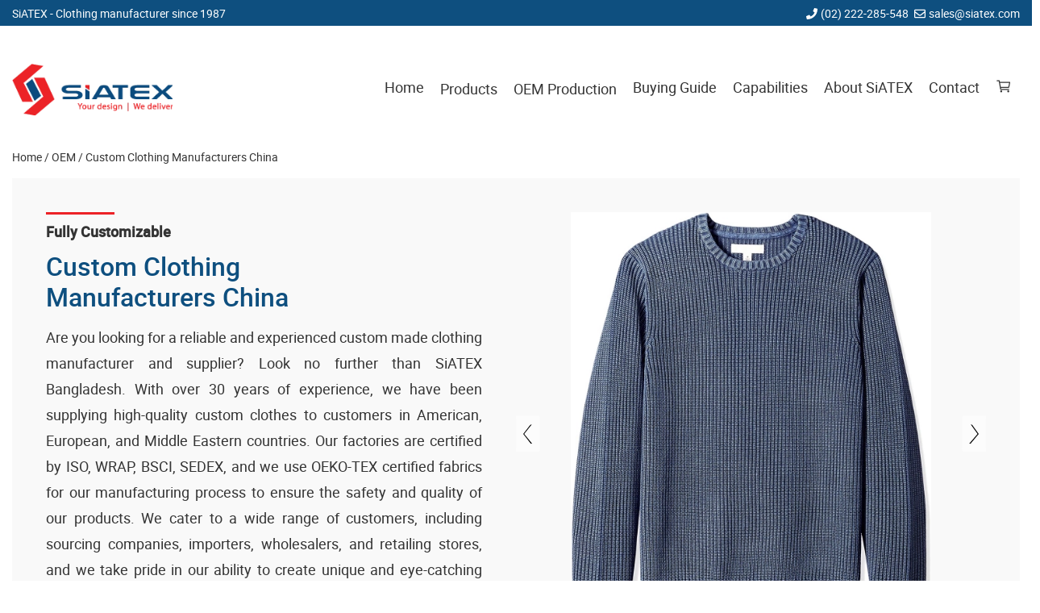

--- FILE ---
content_type: text/html; charset=UTF-8
request_url: https://www.siatex.com/china/custom-clothing-manufacturers.html
body_size: 31858
content:
<!DOCTYPE html>
<html lang="en-US">
    <head>
        <meta charset="UTF-8">
        <meta name="viewport" content="width=device-width, initial-scale=1">
        <link rel="profile" href="https://gmpg.org/xfn/11">
        <link rel="preload" href="https://www.siatex.com/wp-content/themes/siatex/fonts/style.css" as="style" onload="this.onload=null;this.rel='stylesheet'">

        <title>Custom Clothing Manufacturers China, Wholesale Clothing Manufacturer in Bangladesh - SiATEX</title>
<meta name="description" content="Custom Clothing Manufacturers China, Chino Pant Exporter Bangladesh, Uniforms Bangladesh, Men's Wear Manufacturer Bangladesh, Knitwear Bangladesh, Boxers Bangladesh, Chino Pant Bangladesh, Swimwear Manufacturer Bangladesh, Gym Wear Supplier Bangladesh, Undershirts Factory Bangladesh, Sweatshirt Wholesaler Bangladesh, Denim Skirt Bangladesh, Kids Wear Exporter Bangladesh, Pullover Supplier Bangladesh, Baby Hoodie Supplier Bangladesh, Flannel Shirts Bangladesh">
<meta name="robots" content="index,follow, max-image-preview:large, max-snippet:-1, max-video-preview:-1">
<link rel="canonical" href="https://www.siatex.com/china/custom-clothing-manufacturers.html">
<meta property="og:locale" content="en_US">
<meta property="og:type" content="article">
<meta property="og:title" content="Custom Clothing Manufacturers China, Wholesale Clothing Manufacturer in Bangladesh - SiATEX">
<meta property="og:description" content="Custom Clothing Manufacturers China, Chino Pant Exporter Bangladesh, Uniforms Bangladesh, Men's Wear Manufacturer Bangladesh, Knitwear Bangladesh, Boxers Bangladesh, Chino Pant Bangladesh, Swimwear Manufacturer Bangladesh, Gym Wear Supplier Bangladesh, Undershirts Factory Bangladesh, Sweatshirt Wholesaler Bangladesh, Denim Skirt Bangladesh, Kids Wear Exporter Bangladesh, Pullover Supplier Bangladesh, Baby Hoodie Supplier Bangladesh, Flannel Shirts Bangladesh">
<meta property="og:url" content="https://www.siatex.com/china/custom-clothing-manufacturers.html">
<meta property="og:site_name" content="SiATEX Global">
<meta property="og:image" content="https://www.siatex.com/wp-content/uploads/2022/09/Wholesale-Custom-Mens-Cargo-Long-Multiple-Pockets-Hip-Hop-Twill-Cotton-Cargo-Pants-For-Men-From-Bangladesh.webp">
<link rel="alternate" type="application/rss+xml" title="SiATEX Global » Feed" href="https://www.siatex.com/feed/">
<link rel="alternate" type="application/rss+xml" title="SiATEX Global » Comments Feed" href="https://www.siatex.com/comments/feed/">
<style id="wp-img-auto-sizes-contain-inline-css">
img:is([sizes=auto i],[sizes^="auto," i]){contain-intrinsic-size:3000px 1500px}
/*# sourceURL=wp-img-auto-sizes-contain-inline-css */
</style>
<style id="classic-theme-styles-inline-css">
/*! This file is auto-generated */
.wp-block-button__link{color:#fff;background-color:#32373c;border-radius:9999px;box-shadow:none;text-decoration:none;padding:calc(.667em + 2px) calc(1.333em + 2px);font-size:1.125em}.wp-block-file__button{background:#32373c;color:#fff;text-decoration:none}
/*# sourceURL=/wp-includes/css/classic-themes.min.css */
</style>
<link rel="stylesheet" id="contact-css-css" href="https://www.siatex.com/wp-content/plugins/contact-form/assets/style.css" media="all">
<link rel="stylesheet" id="column-css" href="https://www.siatex.com/wp-content/plugins/custom-templats/assets/column.css" media="all">
<link rel="stylesheet" id="custom-template-css-css" href="https://www.siatex.com/wp-content/plugins/custom-templats/assets/styles.css" media="all">
<link rel="stylesheet" id="customize-style-css" href="https://www.siatex.com/wp-content/plugins/customization/assets/style.css" media="all">
<link rel="stylesheet" id="footer-widget-style-css" href="https://www.siatex.com/wp-content/plugins/footer-widget/assets/style.css" media="all">
<link rel="stylesheet" id="h1_text_style_sheet-css" href="https://www.siatex.com/wp-content/plugins/h1-text/h1-text-style.css" media="all">
<link rel="stylesheet" id="header-ribbon-css" href="https://www.siatex.com/wp-content/plugins/header-ribbon/public/css/header-ribbon-public.css" media="all">
<link rel="stylesheet" id="linksblock-style-css" href="https://www.siatex.com/wp-content/plugins/links-block/style.css" media="all">
<link rel="stylesheet" id="mega-menu-style-css" href="https://www.siatex.com/wp-content/plugins/mega-menu/assets/mega-menu-style.css" media="all">
<link rel="stylesheet" id="multiple-feature-image-style-css" href="https://www.siatex.com/wp-content/plugins/multi-feture-image/assets/style.css" media="all">
<link rel="stylesheet" id="key-style-css" href="https://www.siatex.com/wp-content/plugins/rand-key/assets/style.css" media="all">
<link rel="stylesheet" id="plugin-style-css" href="https://www.siatex.com/wp-content/plugins/related-posts-by-category/css/style.css" media="all">
<link rel="stylesheet" id="custom-search-style-css" href="https://www.siatex.com/wp-content/plugins/search/assets/style.css" media="all">
<link rel="stylesheet" id="seoStyle-css" href="https://www.siatex.com/wp-content/plugins/seoSearch-pro/assets/style.css" media="all">
<link rel="stylesheet" id="siatex-wp-slider-css" href="https://www.siatex.com/wp-content/plugins/siatex-wp-slider/public/css/siatex-wp-slider-public.css" media="all">
<link rel="stylesheet" id="slick-slider-css-css" href="https://www.siatex.com/wp-content/plugins/siatex-wp-slider/public/css/slick.css" media="all">
<link rel="stylesheet" id="fstm_style_frontend-css" href="https://www.siatex.com/wp-content/plugins/tabs-maker/css/fs_style_frontend.css" media="all">
<link rel="stylesheet" id="siatex-style-css" href="https://www.siatex.com/wp-content/themes/siatex/style.css" media="all">
<script src="https://www.siatex.com/wp-includes/js/jquery/jquery.min.js" id="jquery-core-js"></script>
<script id="contact-scripts-js-extra">
var contactAjaxObj = {"ajaxurl":"https://www.siatex.com/wp-admin/admin-ajax.php","security":"d671aa5b48"};
//# sourceURL=contact-scripts-js-extra
</script>
<script src="https://www.siatex.com/wp-content/plugins/contact-form/assets/scripts.js" id="contact-scripts-js"></script>
<script src="https://www.siatex.com/wp-content/plugins/multi-feture-image/assets/multislider.js" id="slider-js-js"></script>
<script src="https://www.siatex.com/wp-content/plugins/custom-templats/assets/scripts.js" id="custom-template-scripts-js"></script>
<script src="https://www.siatex.com/wp-content/plugins/customization/assets/script.js" id="customize-js-js"></script>
<script src="https://www.siatex.com/wp-content/plugins/header-ribbon/public/js/header-ribbon-public.js" id="header-ribbon-js"></script>
<script src="https://www.siatex.com/wp-content/plugins/mega-menu/assets/mega-menu-script.js" id="mega-menu-script-js"></script>
<script src="https://www.siatex.com/wp-content/plugins/multi-feture-image/assets/script.js" id="multiple-feature-image-js-js"></script>
<script id="frontendJs-js-extra">
var ajax_object = {"hash":"QUOTE-1dbce5e6de4b0d6de72d01b906d2d9a6","ajaxurl":"https://www.siatex.com/wp-admin/admin-ajax.php","loaderImage":"https://www.siatex.com/wp-content/plugins/seoSearch-pro/assets/loading.gif"};
//# sourceURL=frontendJs-js-extra
</script>
<script src="https://www.siatex.com/wp-content/plugins/seoSearch-pro/assets/front-js.js" id="frontendJs-js"></script>
<script src="https://www.siatex.com/wp-content/plugins/siatex-wp-slider/public/js/siatex-wp-slider-public.js" id="siatex-wp-slider-js"></script>
<script src="https://www.siatex.com/wp-content/plugins/siatex-wp-slider/public/js/slick.min.js" id="slick-slider-js"></script>
<link rel="EditURI" type="application/rsd+xml" title="RSD" href="https://www.siatex.com/xmlrpc.php?rsd">

<script type="application/ld+json">{"@context":"https://schema.org","@type":"LocalBusiness","name":"Siatex USA","areaServed":"US","address":{"@type":"PostalAddress","addressCountry":"US"},"telephone":"+1-973-846-2281"}</script><style>.footer-bg,footer{background:#f9f9f9;}body footer *{color:#333;}.copyright-text{text-align:center;}</style>        <style>
            h1,h2,h3,h4,h5{color:#0e4f7f;line-height:1.7;margin:5px 0 15px;font-weight:500;}strong{color:#333;line-height:1.9;font-weight:600;font-size:18px;}p{color:#333;line-height:1.8;margin:0 0 20px;font-weight:400;font-size:18px;}article li, aside li * {color:inherit;font-weight:inherit;font-size:inherit;}article li, aside li{color:#333;line-height:1.7;margin:0 0 20px;font-weight:400;font-size:17px;}a{color:#333333;line-height:1.7;font-weight:400;font-size:18px;}h1{font-size:32px;}h2{font-size:25px;}h3{font-size:20px;}h4{font-size:18px;}h5{}        </style>
        <style>
                        .site-title,
                .site-description {
                    position: absolute;
                    clip: rect(1px, 1px, 1px, 1px);
                }
                    </style>
        <link rel="icon" href="https://www.siatex.com/wp-content/uploads/2022/09/logo.png.webp" sizes="32x32">
<link rel="icon" href="https://www.siatex.com/wp-content/uploads/2022/09/logo.png.webp" sizes="192x192">
<link rel="apple-touch-icon" href="https://www.siatex.com/wp-content/uploads/2022/09/logo.png.webp">
<meta name="msapplication-TileImage" content="https://www.siatex.com/wp-content/uploads/2022/09/logo.png.webp">
		<style id="wp-custom-css">
			
.site-branding {
	height: 63px;
}
.blog-banner-left .info-title {
	color: #084f84;
	font-weight: 500;
}
br[data-mce-bogus="1"] {
  display:none;
}
.desc-text {
	margin-bottom: 20px;
	display: block;
}
.main-navigation ul.sub-menu li {
	border-bottom: 1px solid #f2f2f2;
}
.wa-sidebar ul li a, .wa-sidebar ol li a {
	line-height: 1.7 !important;
}
.wa-sidebar ul, .wa-sidebar ol {
	max-height: 100%;
	overflow-y: auto;
	scrollbar-width: none;
}
.subsection-wrap.subscribe-flex {
	margin-top: 15px;
}
.tab-item ol,.tab-item ul {
  margin-left: 0;
  padding-left: 20px;
}
.tab-item ol li, .tab-item ul li {
  margin-bottom: 15px;
}
.posts-wrap.row.home-reguler-block h3 a {
	font-size: 20px;
	color: inherit;
	font-weight: 600;
}
.banner-wrap p {
	margin: 0;
}
.key-heading {
	font-size: 18px;
	font-weight: 400;
}

.tag-main-title {
	margin: 0;
	/* margin-bottom: 0px; */
	font-size: 35px;
	font-weight: 500;
	padding-bottom: 15px;
	position: relative;
	margin-bottom: 22px;
	line-height: 1.3;
}

.tag-main-title::after {
	content: "";
	position: absolute;
	bottom: 0;
	left: 0;
	width: 100px;
	height: 4px;
	background: var(--secondery-color);
}

p{
	text-align:justify;
}
.slider_main {
	margin-bottom: 35px;
}
.hdn{
	display:none;
}

.feature-post-title {
	max-width: 75%;
}

.thump-get-price-area.promo-teplate-slider-get-price {
	padding-top: 35px;
}
.posts-wrap.row.home-page-intro article:first-child .post-content p {
	display: flex;
	flex-direction: column;
	margin: 0;
}
.posts-wrap.row.home-page-intro article:first-child .post-content p img {
	background: #f9f9f9;
	margin-bottom: 25px;
}
.posts-wrap.row.home-page-intro article:first-child .post-content p img:last-child {
	margin: 0;
}
.posts-wrap.row.home-page-intro article:last-child .post-content h3 {
	margin: 0;
}
h4.feature-post-title {
	font-size: 25px;
}
.mapinfo {
height: initial !important;
}

.site-footer {
	padding-top: 35px;
}

.tags-wrap a.post-tags {
  border-radius: 4px;
	background: #eee;
}
h5 {
	font-size: 17px;
}

.cart-footer button:first-child {
	background: #0e4f7f !important;
}

.posts-wrap.row.home-page-intro h4 {
	padding: 5px 15px 8px;
	margin-bottom: 0;
}

.posts-wrap.row.home-page-intro article:first-child .post-content p img {
	margin-bottom: 25px !important;
}

/*Social Resp*/

.posts-wrap.row.social-resp {
  margin-bottom: 25px;
  margin-left: -15px;
  margin-right: -15px;
}
.posts-wrap.row.social-resp article.post-wrap {
  padding-right: 15px;
  padding-left: 15px;
  margin-bottom: 30px;
}
.posts-wrap.row.social-resp .post-image {
  padding-bottom: 0;
  height: 100px;
  border: 1px solid #f4f4f4;
  border-radius: 2px;
}
.posts-wrap.row.social-resp .post-image img {
  object-fit: contain;
  height: 65px !important;
  width: 90%;
}

ul, ol {
	margin: 0;
}

article ul, article ol {
	margin-bottom: 20px;
}
article ul li, article ol li {
	margin-bottom: 5px;
	line-height: 1.9;
}
li {
	margin-bottom: 5px;
}

@media only screen and (max-width: 768px) {
	.card-trig-wrap.card-trigger {
		position: absolute;
		right: 24px;
	}
	
	.main_s_title h2, .main_s_title h1 {
	text-align: center;
}
.posts-wrap.row.home-page-intro article:first-child .post-content p img:last-child {
	margin-bottom: 25px;
}
	
.posts-wrap.row.home-page-intro article:first-child .post-content p {
	flex-direction: row;
	flex-wrap: wrap;
	justify-content: space-between;
}
    .posts-wrap.row.home-page-intro article:first-child .post-content p img {
	flex-basis: 45%;
	max-width: 45%;
}
	
	.posts-wrap.row.home-page-intro article:last-child{
		display:none;
	}
	
}

.post-wrap.desc-left-right .thump-get-price-area .getPrice {
	margin: 0 !important;
}

@media only screen and (max-width: 768px){
	.promoSliderArea .promo-slider .item {
  height: 300px !important;;
}
	.promoSliderArea.mb35 {
    flex-direction: column;
}
}
@media (min-width: 1200px){
	ul > li.current_page_item > a {
	font-weight: 600 !important;
}

}

.servicescl h3 {
	position: relative;
	margin-bottom: 30px;
}
.servicescl h3::after {
	content: "";
	position: absolute;
	top: -5px;
	left: 0;
	width: 75px;
	height: 3px;
	background: var(--secondery-color);
}
.servicescl ul {
  list-style: square;
  padding-right: 30px;
}
.servicescl ul li {
	margin-bottom: 20px;
	font-size: 14px;
}
.posts-wrap.row.list .post-content ul li {
	font-size: 14px;
}

.floated-content {
    left: 0px;
}
@media only screen and (max-width: 480px){
	.floated-content {
    left: 0;
	}
}


.widget-post .post-inner-wrap .thumb-caption .post-title {
	padding-top: 15px;
	font-weight: 600;
}
.widget-post .post-inner-wrap .thumb-caption .post-title::after {
	bottom: initial;
	top: 2px;
}

.excerpt-more h1 {
  -webkit-text-fill-color: #0e4f7f;
}

.excerpt-more h1::before {
  -webkit-text-fill-color: #333;
}
.posts-wrap.row.siatex-ca article:last-child ul li {
	padding: 9px 0;
}
.nav-element li {
	padding: 7px 0;
}

.desc-left-right .content-area p {
	margin-bottom: 5px;
}

.feature-post-title,body .servicescl h3{
	margin-top:24px;
}
.feature-post-title-md {
	font-size: 28px;
}
.feature-post-title::after {
	top:-5px;
	height: 3px;
}

.posts-wrap.red-title .post-title {
	color: #ec2229;
}

.blog-banner-image img {
	background: transparent;
}

@media only screen and (max-width: 768px) {
   .header-anchor-wrap.scrolling-fixed-wrapper .row.row-rev {
    flex-flow: wrap !important;
  }
}

.home h2 {
  position: relative;
}
.home h2::before {
  content: "";
  width: 73px;
  height: 3px;
  position: absolute;
  left: 0;
  top: -5px;
  background: #f00;
}
.four-corner-grid {
	margin-bottom: 40px;
}		</style>
		    </head>

    <body class="wp-singular static_post-template static_post-template-template-blog-post-related static_post-template-template-blog-post-related-php single single-static_post postid-280 wp-custom-logo wp-theme-siatex custom-template has-top-ribbon cart-menu">
                    <div class="ribbon-view-main" style="background-color: #0e4f7f;color:#fff;">
                <div class="ribbon-row container" style="height:32px;margin:auto;">
                    <div class="ribbon-left">
                        <span class="ribbon-company-name">SiATEX<span class="slogan"> - Clothing manufacturer since 1987</span></span>                    </div>
                    <div class="ribbon-right">
                                                                            <span class="mobile-r">
                                <i><svg aria-hidden="true" data-prefix="fas" data-icon="phone" class="svg-inline--fa fa-phone fa-w-16 phone_r_ico" role="img" xmlns="http://www.w3.org/2000/svg" viewbox="0 0 512 512">
                                        <path fill="currentColor" d="M493.4 24.6l-104-24c-11.3-2.6-22.9 3.3-27.5 13.9l-48 112c-4.2 9.8-1.4 21.3 6.9 28l60.6 49.6c-36 76.7-98.9 140.5-177.2 177.2l-49.6-60.6c-6.8-8.3-18.2-11.1-28-6.9l-112 48C3.9 366.5-2 378.1.6 389.4l24 104C27.1 504.2 36.7 512 48 512c256.1 0 464-207.5 464-464 0-11.2-7.7-20.9-18.6-23.4z"></path>
                                    </svg></i>
                                <span class="r_phone">(02) 222-285-548</span>
                            </span>
                                                    <span class="email-r">
                                <i><svg aria-hidden="true" data-prefix="far" data-icon="envelope" class="svg-inline--fa fa-envelope fa-w-16 mail_r_ico" role="img" xmlns="http://www.w3.org/2000/svg" viewbox="0 0 512 512">
                                        <path fill="currentColor" d="M464 64H48C21.49 64 0 85.49 0 112v288c0 26.51 21.49 48 48 48h416c26.51 0 48-21.49 48-48V112c0-26.51-21.49-48-48-48zm0 48v40.805c-22.422 18.259-58.168 46.651-134.587 106.49-16.841 13.247-50.201 45.072-73.413 44.701-23.208.375-56.579-31.459-73.413-44.701C106.18 199.465 70.425 171.067 48 152.805V112h416zM48 400V214.398c22.914 18.251 55.409 43.862 104.938 82.646 21.857 17.205 60.134 55.186 103.062 54.955 42.717.231 80.509-37.199 103.053-54.947 49.528-38.783 82.032-64.401 104.947-82.653V400H48z"></path>
                                    </svg></i>
                                <a class="r-mail" style="color:#fff;" href="/cdn-cgi/l/email-protection#285b49444d5b685b41495c4d50064b4745"><span class="__cf_email__" data-cfemail="1764767b726457647e7663726f3974787a">[email&#160;protected]</span></a>
                            </span>
                                            </div>
                </div>
                <div class="whitS"></div>
            </div>
        <div id="page" class="site">
            <a class="skip-link screen-reader-text" href="#primary">Skip to content</a>
            <div class="container">
                <header id="masthead" class="site-header">
                            <div class="card-trig-wrap card-trigger cart-mobile">
            <div class="cartAddMsg">Message here</div>
            <span class="cart-count">0</span>
            <div class="cartHndrl-icon trigCart"><svg xmlns="http://www.w3.org/2000/svg" class="ionicon" viewbox="0 0 512 512">
                    <title>Cart</title>
                    <circle cx="176" cy="416" r="16" fill="none" stroke="currentColor" stroke-linecap="round" stroke-linejoin="round" stroke-width="32"></circle>
                    <circle cx="400" cy="416" r="16" fill="none" stroke="currentColor" stroke-linecap="round" stroke-linejoin="round" stroke-width="32"></circle>
                    <path fill="none" stroke="currentColor" stroke-linecap="round" stroke-linejoin="round" stroke-width="32" d="M48 80h64l48 272h256"></path>
                    <path d="M160 288h249.44a8 8 0 007.85-6.43l28.8-144a8 8 0 00-7.85-9.57H128" fill="none" stroke="currentColor" stroke-linecap="round" stroke-linejoin="round" stroke-width="32"></path>
                </svg></div>
        </div>
                        <div class="site-branding">
                        <a href="https://www.siatex.com/" class="custom-logo-link" rel="home"><img width="236" height="77" src="https://www.siatex.com/wp-content/uploads/2023/05/wholesale-t-shirts-manufacturer-in-bangladesh-oem-clothing-supplier.png.webp" class="custom-logo" alt="Wholesale T-shirts Manufacturer In Bangladesh Oem Clothing Supplier" decoding="async" srcset="https://www.siatex.com/wp-content/uploads/2023/05/wholesale-t-shirts-manufacturer-in-bangladesh-oem-clothing-supplier.png.webp 236w, https://www.siatex.com/wp-content/uploads/2023/05/wholesale-t-shirts-manufacturer-in-bangladesh-oem-clothing-supplier.png-100x32.webp 100w, https://www.siatex.com/wp-content/uploads/2023/05/wholesale-t-shirts-manufacturer-in-bangladesh-oem-clothing-supplier.png-150x48.webp 150w, https://www.siatex.com/wp-content/uploads/2023/05/wholesale-t-shirts-manufacturer-in-bangladesh-oem-clothing-supplier.png-91x29.webp 91w, https://www.siatex.com/wp-content/uploads/2023/05/wholesale-t-shirts-manufacturer-in-bangladesh-oem-clothing-supplier.png-16x5.webp 16w" sizes="(max-width: 236px) 100vw, 236px" title="Wholesale T-shirts Manufacturer In Bangladesh Oem Clothing Supplier"></a>                            <p class="site-description">Clothing manufacturer since 1987</p>
                                            </div><!-- .site-branding -->

                    <nav id="site-navigation" class="main-navigation">
                        <button aria-label="Menu Toggler" class="menu-toggle" onclick="navPop()">
                            <span class="navbar-toggler-icon">
                                <span class="bar"></span>
                                <span class="bar"></span>
                                <span class="bar"></span>
                            </span>
                        </button>
                        <div class="navbar-collapse" id="navbarSupportedContent">
                            <div class="menu-main-menu-container"><ul id="primary-menu" class="menu has-mega-menu"><li id="menu-item-1552" class="menu-item menu-item-type-custom menu-item-object-custom menu-item-home menu-item-1552"><a href="https://www.siatex.com/" title="Home">Home</a></li>
<li id="menu-item-1578" class="menu-item menu-item-type-custom menu-item-object-custom menu-item-has-children mega-menu menu-item-1578"><a href="#" title="Products">Products</a>
<ul class="sub-menu">
	<li id="menu-item-1579" class="menu-item menu-item-type-custom menu-item-object-custom menu-item-has-children menu-item-1579"><a href="#" title="Knitted Garments">Knitted Garments</a>
	<ul class="sub-menu">
		<li id="menu-item-9628" class="menu-item menu-item-type-post_type menu-item-object-page menu-item-9628"><a href="https://www.siatex.com/blank-t-shirt-suppliers-and-manufacturers-in-bangladesh/" title="Blank T-shirts">Blank T-shirts</a></li>
		<li id="menu-item-1564" class="menu-item menu-item-type-post_type menu-item-object-page menu-item-1564"><a href="https://www.siatex.com/dubai-printed-tshirts-supplier-wholesaler/" title="Custom Print T-shirt">Custom Print T-shirt</a></li>
		<li id="menu-item-1565" class="menu-item menu-item-type-post_type menu-item-object-page menu-item-1565"><a href="https://www.siatex.com/tshirts-manufacturers/" title="Private Label T-shirts">Private Label T-shirts</a></li>
		<li id="menu-item-1566" class="menu-item menu-item-type-post_type menu-item-object-page menu-item-1566"><a href="https://www.siatex.com/promotional-tshirts-supplier-bangladesh/" title="Promo T-shirts">Promo T-shirts</a></li>
		<li id="menu-item-9803" class="menu-item menu-item-type-post_type menu-item-object-page menu-item-9803"><a href="https://www.siatex.com/kids-t-shirts-suppliers-and-manufacturers-in-bangladesh/" title="Kids T-shirts">Kids T-shirts</a></li>
		<li id="menu-item-9690" class="menu-item menu-item-type-post_type menu-item-object-page menu-item-9690"><a href="https://www.siatex.com/polo-shirt-supplier-manufacturer-and-exporter-in-bangladesh/" title="Polo Shirt">Polo Shirt</a></li>
		<li id="menu-item-1572" class="menu-item menu-item-type-post_type menu-item-object-page menu-item-1572"><a href="https://www.siatex.com/tank-tops-manufacturer-supplier-bangladesh/" title="Tank Tops">Tank Tops</a></li>
		<li id="menu-item-1559" class="menu-item menu-item-type-post_type menu-item-object-page menu-item-1559"><a href="https://www.siatex.com/sweatshirts-supplier-hoodie-manufacturer/" title="Hoodies">Hoodies</a></li>
		<li id="menu-item-1570" class="menu-item menu-item-type-post_type menu-item-object-page menu-item-1570"><a href="https://www.siatex.com/sportswear-manufacturer-supplier-exporter-in-bangladesh/" title="Sportswear">Sportswear</a></li>
		<li id="menu-item-1563" class="menu-item menu-item-type-post_type menu-item-object-page menu-item-1563"><a href="https://www.siatex.com/wholesale-leggings-supplier-in-bangladesh/" title="Leggings">Leggings</a></li>
		<li id="menu-item-1562" class="menu-item menu-item-type-post_type menu-item-object-page menu-item-1562"><a href="https://www.siatex.com/kidswear-bangladesh-childrenwear-supplier/" title="Kids Wear">Kids Wear</a></li>
		<li id="menu-item-9670" class="menu-item menu-item-type-post_type menu-item-object-page menu-item-9670"><a href="https://www.siatex.com/knitwear/" title="Knitwear">Knitwear</a></li>
	</ul>
</li>
	<li id="menu-item-1580" class="menu-item menu-item-type-custom menu-item-object-custom menu-item-has-children menu-item-1580"><a href="#" title="Woven Garments">Woven Garments</a>
	<ul class="sub-menu">
		<li id="menu-item-17058" class="menu-item menu-item-type-custom menu-item-object-custom menu-item-17058"><a href="https://www.siatex.com/bangladesh-women-wear-supplier-for-milwaukee-retailers/" title="Women's Clothing">Women’s Clothing</a></li>
		<li id="menu-item-1561" class="menu-item menu-item-type-post_type menu-item-object-page menu-item-1561"><a href="https://www.siatex.com/jeans-pants-manufacturers-factories-suppliers/" title="Jeans Pants">Jeans Pants</a></li>
		<li id="menu-item-11166" class="menu-item menu-item-type-post_type menu-item-object-page menu-item-11166"><a href="https://www.siatex.com/chinos-pants-supplier/" title="Chino Pants">Chino Pants</a></li>
		<li id="menu-item-11163" class="menu-item menu-item-type-post_type menu-item-object-post menu-item-11163"><a href="https://www.siatex.com/custom-shirts-manufacturer-in-bangladesh/" title="Custom Shirts">Custom Shirts</a></li>
		<li id="menu-item-11171" class="menu-item menu-item-type-post_type menu-item-object-post menu-item-11171"><a href="https://www.siatex.com/custom-jackets-manufacturer-in-bangladesh/" title="Custom Jacket">Custom Jacket</a></li>
		<li id="menu-item-1554" class="menu-item menu-item-type-post_type menu-item-object-page menu-item-1554"><a href="https://www.siatex.com/shorts-factory-bangladesh/" title="Cargo Shorts">Cargo Shorts</a></li>
		<li id="menu-item-11075" class="menu-item menu-item-type-post_type menu-item-object-post menu-item-11075"><a href="https://www.siatex.com/custom-cargo-trousers-manufacturer-bangladesh/" title="Cargo Trouser">Cargo Trouser</a></li>
		<li id="menu-item-1560" class="menu-item menu-item-type-post_type menu-item-object-page menu-item-1560"><a href="https://www.siatex.com/jackets-factories-bangladesh/" title="Jackets">Jackets</a></li>
		<li id="menu-item-1557" class="menu-item menu-item-type-post_type menu-item-object-page menu-item-1557"><a href="https://www.siatex.com/polar-fleece-factory-bangladesh-spain-germany/" title="Fleece Jacket">Fleece Jacket</a></li>
		<li id="menu-item-1555" class="menu-item menu-item-type-post_type menu-item-object-page menu-item-1555"><a href="https://www.siatex.com/bangladesh-casual-shirt-formal-shirt-manufacturers/" title="Shirts Manufacturer">Shirts Manufacturer</a></li>
		<li id="menu-item-1571" class="menu-item menu-item-type-post_type menu-item-object-page menu-item-1571"><a href="https://www.siatex.com/swimming-shorts-beachwear-bangladesh/" title="Swim Shorts Manufacturer">Swim Shorts Manufacturer</a></li>
	</ul>
</li>
	<li id="menu-item-1581" class="menu-item menu-item-type-custom menu-item-object-custom menu-item-has-children menu-item-1581"><a href="#" title="Workwear &amp; Uniform">Workwear &amp; Uniform</a>
	<ul class="sub-menu">
		<li id="menu-item-16799" class="menu-item menu-item-type-custom menu-item-object-custom menu-item-16799"><a href="https://www.siatex.com/custom-print-camo-t-shirt-for-men/" title="Camouflage T-shirts">Camouflage T-shirts</a></li>
		<li id="menu-item-16747" class="menu-item menu-item-type-custom menu-item-object-custom menu-item-16747"><a href="https://www.siatex.com/lightweight-hunting-uniform-for-forest-and-woodland/" title="Camouflage Uniforms">Camouflage Uniforms</a></li>
		<li id="menu-item-16756" class="menu-item menu-item-type-custom menu-item-object-custom menu-item-16756"><a href="https://www.siatex.com/women-v-neck-scrub-tops-cargo-pant-quick-drying-solid-medical-nurse-uniform-with-pockets/" title="Medical Scrubs">Medical Scrubs</a></li>
		<li id="menu-item-16757" class="menu-item menu-item-type-custom menu-item-object-custom menu-item-16757"><a href="https://www.siatex.com/red-coverall-overall-dunagree-working-safety-suit/" title="Coveralls">Coveralls</a></li>
		<li id="menu-item-23252" class="menu-item menu-item-type-custom menu-item-object-custom menu-item-23252"><a href="https://www.siatex.com/custom-polo-t-shirts-manufacturer-promo-apparel-for-barcelona/" title="Businesswear Polo Shirt">Businesswear Polo Shirt</a></li>
		<li id="menu-item-9437" class="menu-item menu-item-type-post_type menu-item-object-post menu-item-9437"><a href="https://www.siatex.com/workwear-manufacturers-suppliers-wholesalers-in-bangladesh/" title="Workwear Manufacturer">Workwear Manufacturer</a></li>
		<li id="menu-item-1575" class="menu-item menu-item-type-post_type menu-item-object-page menu-item-1575"><a href="https://www.siatex.com/bangladesh-workwear-manufacturers/" title="Hi-vis workwear Manufacturer">Hi-vis workwear Manufacturer</a></li>
		<li id="menu-item-1574" class="menu-item menu-item-type-post_type menu-item-object-page menu-item-1574"><a href="https://www.siatex.com/bangladesh-uniforms-manufacturers/" title="Uniforms Manufacturer">Uniforms Manufacturer</a></li>
		<li id="menu-item-11236" class="menu-item menu-item-type-post_type menu-item-object-post menu-item-11236"><a href="https://www.siatex.com/custom-made-aprons-supplier-from-bangladesh/" title="Kitchen &amp; Restaurant Aprons">Kitchen &amp; Restaurant Aprons</a></li>
		<li id="menu-item-1568" class="menu-item menu-item-type-post_type menu-item-object-page menu-item-1568"><a href="https://www.siatex.com/school-uniforms-factory-suppliers-bangladesh-uk-iran/" title="School Uniform Manufacturer">School Uniform Manufacturer</a></li>
		<li id="menu-item-11250" class="menu-item menu-item-type-post_type menu-item-object-post menu-item-11250"><a href="https://www.siatex.com/medical-uniform-manufacturing-factory-in-bangladesh/" title="Medical Scrubs &amp; Uniforms">Medical Scrubs &amp; Uniforms</a></li>
	</ul>
</li>
	<li id="menu-item-16746" class="menu-item menu-item-type-custom menu-item-object-custom menu-item-has-children menu-item-16746"><a href="#" title="Promotional Apparel">Promotional Apparel</a>
	<ul class="sub-menu">
		<li id="menu-item-16965" class="menu-item menu-item-type-custom menu-item-object-custom menu-item-16965"><a href="https://www.siatex.com/bangladesh-manufacturer-for-middle-east-t-shirt-market/" title="Customised T-shirts">Customised T-shirts</a></li>
		<li id="menu-item-16966" class="menu-item menu-item-type-custom menu-item-object-custom menu-item-16966"><a href="https://www.siatex.com/tailor-made-raglan-sleeve-polo-shirt-manufacturer-for-middle-east/" title="Customized Polo Shirts">Customized Polo Shirts</a></li>
		<li id="menu-item-16968" class="menu-item menu-item-type-custom menu-item-object-custom menu-item-16968"><a href="https://www.siatex.com/global-sourcing-partner-for-customized-hoodies-to-latin-america/" title="Customized Hoodies">Customized Hoodies</a></li>
		<li id="menu-item-16967" class="menu-item menu-item-type-custom menu-item-object-custom menu-item-16967"><a href="https://www.siatex.com/tailor-made-sports-vest-manufacturer-for-uk-athletic-brands/" title="Customized Sportswear">Customized Sportswear</a></li>
		<li id="menu-item-16969" class="menu-item menu-item-type-custom menu-item-object-custom menu-item-16969"><a href="https://www.siatex.com/tailor-made-fleece-jacket-manufacturer-for-us-market/" title="Customized Fleece Jackets">Customized Fleece Jackets</a></li>
		<li id="menu-item-16970" class="menu-item menu-item-type-custom menu-item-object-custom menu-item-16970"><a href="https://www.siatex.com/sourcing-tailored-windbreakers-for-retail-in-germany/" title="Customised Windbreakers">Customised Windbreakers</a></li>
	</ul>
</li>
	<li id="menu-item-1582" class="menu-item menu-item-type-custom menu-item-object-custom menu-item-has-children menu-item-1582"><a href="#" title="Underwear">Underwear</a>
	<ul class="sub-menu">
		<li id="menu-item-1573" class="menu-item menu-item-type-post_type menu-item-object-page menu-item-1573"><a href="https://www.siatex.com/underwear-factories-undergarment-suppliers/" title="Underwear Manufacturer">Underwear Manufacturer</a></li>
		<li id="menu-item-1569" class="menu-item menu-item-type-post_type menu-item-object-page menu-item-1569"><a href="https://www.siatex.com/bangladeshi-sleepwear-manufacturers/" title="Sleepwear Manufacturer">Sleepwear Manufacturer</a></li>
	</ul>
</li>
</ul>
</li>
<li id="menu-item-17017" class="menu-item menu-item-type-custom menu-item-object-custom menu-item-has-children mega-menu menu-item-17017"><a href="#" title="OEM Production">OEM Production</a>
<ul class="sub-menu">
	<li id="menu-item-17034" class="menu-item menu-item-type-custom menu-item-object-custom menu-item-has-children menu-item-17034"><a href="#" title="Sportswear">Sportswear</a>
	<ul class="sub-menu">
		<li id="menu-item-17035" class="menu-item menu-item-type-custom menu-item-object-custom menu-item-17035"><a href="https://www.siatex.com/top-athleticwear-manufacturer-sourcing-partner-for-madrid-spain/" title="Athleticwear">Athleticwear</a></li>
	</ul>
</li>
	<li id="menu-item-17036" class="menu-item menu-item-type-custom menu-item-object-custom menu-item-has-children menu-item-17036"><a href="#" title="Casual Wear">Casual Wear</a>
	<ul class="sub-menu">
		<li id="menu-item-22892" class="menu-item menu-item-type-custom menu-item-object-custom menu-item-22892"><a href="https://www.siatex.com/bulk-custom-graphic-t-shirts-supplier-for-usa-european-retailers/" title="Graphic Tees">Graphic Tees</a></li>
		<li id="menu-item-17057" class="menu-item menu-item-type-custom menu-item-object-custom menu-item-17057"><a href="https://www.siatex.com/custom-apparel-manufacturing-sourcing-partner-for-paris-france/" title="Custom Apparel">Custom Apparel</a></li>
		<li id="menu-item-17078" class="menu-item menu-item-type-custom menu-item-object-custom menu-item-17078"><a href="https://www.siatex.com/ladies-apparel-manufacturing-sourcing-partner-in-paris-france/" title="Ladies Apparel">Ladies Apparel</a></li>
	</ul>
</li>
	<li id="menu-item-17037" class="menu-item menu-item-type-custom menu-item-object-custom menu-item-has-children menu-item-17037"><a href="#" title="Promo Apparel">Promo Apparel</a>
	<ul class="sub-menu">
		<li id="menu-item-22657" class="menu-item menu-item-type-custom menu-item-object-custom menu-item-22657"><a href="https://www.siatex.com/business-logo-t-shirt-manufacturer-promotional-apparel-for-sharjah/" title="Business Logo T-Shirts">Business Logo T-Shirts</a></li>
		<li id="menu-item-22656" class="menu-item menu-item-type-custom menu-item-object-custom menu-item-22656"><a href="https://www.siatex.com/custom-sublimation-polyester-t-shirt-bulk-order-manufacturer-for-belgium/" title="Sublimation Polyester T-shirt">Sublimation Polyester T-shirt</a></li>
		<li id="menu-item-22658" class="menu-item menu-item-type-custom menu-item-object-custom menu-item-22658"><a href="https://www.siatex.com/custom-polo-shirts-for-companies-bulk-order-manufacturer-for-chile/" title="Business Polo Shirts">Business Polo Shirts</a></li>
	</ul>
</li>
	<li id="menu-item-17038" class="menu-item menu-item-type-custom menu-item-object-custom menu-item-17038"><a href="#" title="Workwear / Uniforms">Workwear / Uniforms</a></li>
	<li id="menu-item-17039" class="menu-item menu-item-type-custom menu-item-object-custom menu-item-has-children menu-item-17039"><a href="#" title="Blank Apparel">Blank Apparel</a>
	<ul class="sub-menu">
		<li id="menu-item-22582" class="menu-item menu-item-type-custom menu-item-object-custom menu-item-22582"><a href="#" title="Crew Neck T-shirt">Crew Neck T-shirt</a></li>
		<li id="menu-item-22583" class="menu-item menu-item-type-custom menu-item-object-custom menu-item-22583"><a href="#" title="Blank Pique Polo Shirt">Blank Pique Polo Shirt</a></li>
		<li id="menu-item-22584" class="menu-item menu-item-type-custom menu-item-object-custom menu-item-22584"><a href="#" title="Blank Hooded Sweatshirts">Blank Hooded Sweatshirts</a></li>
	</ul>
</li>
</ul>
</li>
<li id="menu-item-17016" class="menu-item menu-item-type-custom menu-item-object-custom menu-item-has-children menu-item-17016"><a href="#" title="Buying Guide">Buying Guide</a>
<ul class="sub-menu">
	<li id="menu-item-15337" class="menu-item menu-item-type-post_type menu-item-object-post menu-item-15337"><a href="https://www.siatex.com/minimum-order-quantity-moq-requirements/" title="MOQ">MOQ</a></li>
	<li id="menu-item-9539" class="menu-item menu-item-type-post_type menu-item-object-page menu-item-9539"><a href="https://www.siatex.com/how-to-order-from-siatex-bangladesh/" title="How to Order">How to Order</a></li>
	<li id="menu-item-15332" class="menu-item menu-item-type-post_type menu-item-object-post menu-item-15332"><a href="https://www.siatex.com/rfq-key-information/" title="RFQ">RFQ</a></li>
</ul>
</li>
<li id="menu-item-10770" class="menu-item menu-item-type-custom menu-item-object-custom menu-item-has-children menu-item-10770"><a href="#" title="Capabilities">Capabilities</a>
<ul class="sub-menu">
	<li id="menu-item-10733" class="menu-item menu-item-type-post_type menu-item-object-page menu-item-10733"><a href="https://www.siatex.com/supply-chain-management/" title="Supply Chain">Supply Chain</a></li>
	<li id="menu-item-9658" class="menu-item menu-item-type-post_type menu-item-object-page menu-item-9658"><a href="https://www.siatex.com/full-package-production-clothing-manufacturer-in-bangladesh/" title="Full Package Production">Full Package Production</a></li>
	<li id="menu-item-10769" class="menu-item menu-item-type-post_type menu-item-object-page menu-item-10769"><a href="https://www.siatex.com/lean-manufacturing-siatex-bangladesh/" title="Lean Manufacturing">Lean Manufacturing</a></li>
	<li id="menu-item-9592" class="menu-item menu-item-type-post_type menu-item-object-page menu-item-9592"><a href="https://www.siatex.com/fabric-types-used-in-manufacturing-our-customers-garments/" title="Fabrics">Fabrics</a></li>
	<li id="menu-item-9581" class="menu-item menu-item-type-post_type menu-item-object-page menu-item-9581"><a href="https://www.siatex.com/screen-printing-services/" title="Screen Printing">Screen Printing</a></li>
	<li id="menu-item-9576" class="menu-item menu-item-type-post_type menu-item-object-page menu-item-9576"><a href="https://www.siatex.com/embroidery-services/" title="Embroidery">Embroidery</a></li>
</ul>
</li>
<li id="menu-item-1576" class="menu-item menu-item-type-custom menu-item-object-custom menu-item-has-children menu-item-1576"><a href="#" title="About SiATEX">About SiATEX</a>
<ul class="sub-menu">
	<li id="menu-item-1553" class="menu-item menu-item-type-post_type menu-item-object-page menu-item-1553"><a href="https://www.siatex.com/overseas-garments-manufacturer/" title="About us">About us</a></li>
	<li id="menu-item-15503" class="menu-item menu-item-type-custom menu-item-object-custom menu-item-15503"><a href="https://www.siatex.com/our-business-model/" title="Our Business Model">Our Business Model</a></li>
	<li id="menu-item-9716" class="menu-item menu-item-type-post_type menu-item-object-page menu-item-9716"><a href="https://www.siatex.com/social-responsibility/" title="CSR">CSR</a></li>
	<li id="menu-item-15238" class="menu-item menu-item-type-post_type menu-item-object-post menu-item-15238"><a href="https://www.siatex.com/on-demand-custom-clothing-manufacturing-services/" title="On-Demand Manufacturer">On-Demand Manufacturer</a></li>
	<li id="menu-item-11197" class="menu-item menu-item-type-post_type menu-item-object-page menu-item-11197"><a href="https://www.siatex.com/our-customers/" title="Our customers">Our customers</a></li>
	<li id="menu-item-9409" class="menu-item menu-item-type-post_type menu-item-object-page menu-item-9409"><a href="https://www.siatex.com/payment-information/" title="Payment Information">Payment Information</a></li>
	<li id="menu-item-10576" class="menu-item menu-item-type-custom menu-item-object-custom menu-item-10576"><a href="https://www.siatex.com/trusted-manufacturing-partner-in-bangladesh/" title="Why Choose SiATEX">Why Choose SiATEX</a></li>
	<li id="menu-item-10607" class="menu-item menu-item-type-custom menu-item-object-custom menu-item-10607"><a href="https://www.siatex.com/sample-development-procedure-and-policy/" title="Sampling Policy">Sampling Policy</a></li>
</ul>
</li>
<li id="menu-item-1584" class="menu-item menu-item-type-custom menu-item-object-custom menu-item-has-children menu-item-1584"><a href="#" title="Contact">Contact</a>
<ul class="sub-menu">
	<li id="menu-item-1556" class="menu-item menu-item-type-post_type menu-item-object-page menu-item-1556"><a href="https://www.siatex.com/contacts/" title="Contact">Contact</a></li>
</ul>
</li>
<li class="cart-in-menu">        <!--trigCart-->
        <div class="cart-top-wrap">
            <div class="card-trig-wrap">
                <div class="cartAddMsg">Message here</div>
                <span class="cart-count">0</span>
                <div class="cartHndrl-icon "><svg xmlns="http://www.w3.org/2000/svg" class="ionicon" viewbox="0 0 512 512">
                        <title>Cart</title>
                        <circle cx="176" cy="416" r="16" fill="none" stroke="currentColor" stroke-linecap="round" stroke-linejoin="round" stroke-width="32"></circle>
                        <circle cx="400" cy="416" r="16" fill="none" stroke="currentColor" stroke-linecap="round" stroke-linejoin="round" stroke-width="32"></circle>
                        <path fill="none" stroke="currentColor" stroke-linecap="round" stroke-linejoin="round" stroke-width="32" d="M48 80h64l48 272h256"></path>
                        <path d="M160 288h249.44a8 8 0 007.85-6.43l28.8-144a8 8 0 00-7.85-9.57H128" fill="none" stroke="currentColor" stroke-linecap="round" stroke-linejoin="round" stroke-width="32"></path>
                    </svg></div>
            </div>
            <div class="cart-top-content">
                <div class="quote-first-step quoteStep">
                    <div class="cart-items"></div>
                    <div class="cart-footer">
                        <button type="button" onclick="getQuoteSecondStep()">Continue</button>
                        <button type="button" class="clpsQuote" onclick="jQuery('.cart-top-wrap').removeClass('open')">Cancel</button>
                    </div>
                </div>
                <div class="quote-second-step quoteStep">
                    <p class="CartitemCountInfo" style="margin-top:0">You have selected <span class="CartItmView" onclick="getQuoteFirstStep()"><span class="cart-count"></span> items</span></p>
                            <form class="quoteForm">
            <div class="cart-wrap">
                <div class="quoteContactDetails">
                    <div class="name-email-area">
                        <div class="name-area">
                            <input type="text" name="quote[name]" pattern="[A-Za-z ]{1,32}" title="Please Enter a valid name" placeholder="Name" required="">
                        </div>
                        <div class="whp-area">
                            <input type="text" name="quote[whatsapp]" pattern="[0-9\-\+]+" title="You should Enter a valid WhatsApp Number" placeholder="WhatsApp" required="">
                        </div>
                    </div>
                    <input type="email" name="quote[email]" placeholder="Email" required>
                                        <textarea name="quote[message]" placeholder="Write your Message Here"></textarea>
                </div>
                                                <span class="msgQt"></span>
                <div class="cartFooter">
                    <button type="submit" class="checkOutBtn">SEND</button>
                    <span class="clpsQuote">Cancel</span>
                </div>
            </div>
        </form>
                    </div>

            </div>
        </div>
    </li></ul></div>                        </div> 
                    </nav><!-- #site-navigation -->
                </header><!-- #masthead -->
            </div>
<div class="container"><div class="breadcrumb-custom-template"><div class="breadcrumbs"><a href="https://www.siatex.com" class="breadcrumb-item">Home</a> / <span class="breadcrumb-item">OEM / Custom Clothing Manufacturers China</span></div></div></div><div class="page-wrap page-template-template-blog blog-template2">

    <div id="primary" class="content-area">
        <div class="container">
            <div class="blog-banner-2-col related has-description scrolling-fixed-wrapper"><div class="blog-banner-left"><div class="info-title"><strong>Fully Customizable</strong><h1 class="entry-title">Custom Clothing Manufacturers China</h1></div><p>Are you looking for a reliable and experienced custom made clothing manufacturer and supplier? Look no further than SiATEX Bangladesh. With over 30 years of experience, we have been supplying high-quality custom clothes to customers in American, European, and Middle Eastern countries. Our factories are certified by ISO, WRAP, BSCI, SEDEX, and we use OEKO-TEX certified fabrics for our manufacturing process to ensure the safety and quality of our products. We cater to a wide range of customers, including sourcing companies, importers, wholesalers, and retailing stores, and we take pride in our ability to create unique and eye-catching designs to meet their specific needs. Our services include sample development, garments manufacturing, private label, and OEM. We do not keep any items in stock, making us the perfect choice for those looking for bespoke custom clothing. Our reach extends to countries such as Kuwait, Oman, Qatar, Iraq, Saudi Arabia, the UAE, Dubai, Jordan, Spain, France, Belgium, Italy, Greece, Netherlands, Denmark, Sweden, Finland, Germany, UK, Malaysia, Australia, Austria, and Puerto Rico. As a leading manufacturer, exporter, and supplier based in Bangladesh, we are committed to providing top-quality products at competitive prices. Choose SiATEX Bangladesh for all your custom clothing needs.</p>
<div class="write-us-area"><button class="write-us-btn" onclick="writeus()">Write Us</button></div>
</div><div class="blog-banner-slider"><div class="scroll-fixed"><div class="promo-slider Ms-wrap">
<div class="MS-content">
<div data-title="Men’s Rib Stitch Sweater from Bangladesh Knitwear Manufacturer" data-id="2082" class="w12 item" style=""><img width="550" height="677" src="https://www.siatex.com/wp-content/uploads/2022/09/Mens-Soft-Cotton-Rib-Stitch-Crewneck-Sweater-1-550x677.webp" class="slim-size" title="Mens Soft Cotton Rib Stitch Crewneck Sweater" decoding="async" srcset="https://www.siatex.com/wp-content/uploads/2022/09/Mens-Soft-Cotton-Rib-Stitch-Crewneck-Sweater-1-550x677.webp 550w, https://www.siatex.com/wp-content/uploads/2022/09/Mens-Soft-Cotton-Rib-Stitch-Crewneck-Sweater-1-100x123.webp 100w, https://www.siatex.com/wp-content/uploads/2022/09/Mens-Soft-Cotton-Rib-Stitch-Crewneck-Sweater-1-150x184.webp 150w, https://www.siatex.com/wp-content/uploads/2022/09/Mens-Soft-Cotton-Rib-Stitch-Crewneck-Sweater-1-300x369.webp 300w, https://www.siatex.com/wp-content/uploads/2022/09/Mens-Soft-Cotton-Rib-Stitch-Crewneck-Sweater-1-91x112.webp 91w, https://www.siatex.com/wp-content/uploads/2022/09/Mens-Soft-Cotton-Rib-Stitch-Crewneck-Sweater-1-275x338.webp 275w, https://www.siatex.com/wp-content/uploads/2022/09/Mens-Soft-Cotton-Rib-Stitch-Crewneck-Sweater-1-366x450.webp 366w, https://www.siatex.com/wp-content/uploads/2022/09/Mens-Soft-Cotton-Rib-Stitch-Crewneck-Sweater-1-16x19.webp 16w, https://www.siatex.com/wp-content/uploads/2022/09/Mens-Soft-Cotton-Rib-Stitch-Crewneck-Sweater-1.webp 1218w" sizes="auto, (max-width: 550px) 100vw, 550px" alt="Custom Clothing Manufacturers China"></div>
<div data-title="Promowear Uniforms Polo Shirts Manufacturer in Bangladesh" data-id="2207" class="w12 item" style=""><img width="460" height="607" src="https://www.siatex.com/wp-content/uploads/2022/09/Promowear-Uniforms-Polo-Shirts-Manufacturer.webp" class="slim-size" title="Promowear Uniforms Polo Shirts Manufacturer" decoding="async" srcset="https://www.siatex.com/wp-content/uploads/2022/09/Promowear-Uniforms-Polo-Shirts-Manufacturer.webp 460w, https://www.siatex.com/wp-content/uploads/2022/09/Promowear-Uniforms-Polo-Shirts-Manufacturer-100x131.webp 100w, https://www.siatex.com/wp-content/uploads/2022/09/Promowear-Uniforms-Polo-Shirts-Manufacturer-150x197.webp 150w, https://www.siatex.com/wp-content/uploads/2022/09/Promowear-Uniforms-Polo-Shirts-Manufacturer-300x395.webp 300w, https://www.siatex.com/wp-content/uploads/2022/09/Promowear-Uniforms-Polo-Shirts-Manufacturer-91x120.webp 91w, https://www.siatex.com/wp-content/uploads/2022/09/Promowear-Uniforms-Polo-Shirts-Manufacturer-275x362.webp 275w, https://www.siatex.com/wp-content/uploads/2022/09/Promowear-Uniforms-Polo-Shirts-Manufacturer-366x482.webp 366w, https://www.siatex.com/wp-content/uploads/2022/09/Promowear-Uniforms-Polo-Shirts-Manufacturer-16x21.webp 16w" sizes="auto, (max-width: 460px) 100vw, 460px" alt="Custom Clothing Manufacturers China"></div>
<div data-title="Men’s Multiple Pockets Twill Cargo Pants from Bangladesh Garments Factory" data-id="2083" class="w12 item" style=""><img width="550" height="550" src="https://www.siatex.com/wp-content/uploads/2022/09/Wholesale-Custom-Mens-Cargo-Long-Multiple-Pockets-Hip-Hop-Twill-Cotton-Cargo-Pants-For-Men-From-Bangladesh-550x550.webp" class="" alt="Wholesale Custom Mens Cargo Long Multiple Pockets Hip Hop Twill Cotton Cargo Pants For Men From Bangladesh" title="Wholesale Custom Mens Cargo Long Multiple Pockets Hip Hop Twill Cotton Cargo Pants For Men From Bangladesh" decoding="async" srcset="https://www.siatex.com/wp-content/uploads/2022/09/Wholesale-Custom-Mens-Cargo-Long-Multiple-Pockets-Hip-Hop-Twill-Cotton-Cargo-Pants-For-Men-From-Bangladesh-550x550.webp 550w, https://www.siatex.com/wp-content/uploads/2022/09/Wholesale-Custom-Mens-Cargo-Long-Multiple-Pockets-Hip-Hop-Twill-Cotton-Cargo-Pants-For-Men-From-Bangladesh-100x100.webp 100w, https://www.siatex.com/wp-content/uploads/2022/09/Wholesale-Custom-Mens-Cargo-Long-Multiple-Pockets-Hip-Hop-Twill-Cotton-Cargo-Pants-For-Men-From-Bangladesh-150x150.webp 150w, https://www.siatex.com/wp-content/uploads/2022/09/Wholesale-Custom-Mens-Cargo-Long-Multiple-Pockets-Hip-Hop-Twill-Cotton-Cargo-Pants-For-Men-From-Bangladesh-300x300.webp 300w, https://www.siatex.com/wp-content/uploads/2022/09/Wholesale-Custom-Mens-Cargo-Long-Multiple-Pockets-Hip-Hop-Twill-Cotton-Cargo-Pants-For-Men-From-Bangladesh-91x91.webp 91w, https://www.siatex.com/wp-content/uploads/2022/09/Wholesale-Custom-Mens-Cargo-Long-Multiple-Pockets-Hip-Hop-Twill-Cotton-Cargo-Pants-For-Men-From-Bangladesh-275x275.webp 275w, https://www.siatex.com/wp-content/uploads/2022/09/Wholesale-Custom-Mens-Cargo-Long-Multiple-Pockets-Hip-Hop-Twill-Cotton-Cargo-Pants-For-Men-From-Bangladesh-366x366.webp 366w, https://www.siatex.com/wp-content/uploads/2022/09/Wholesale-Custom-Mens-Cargo-Long-Multiple-Pockets-Hip-Hop-Twill-Cotton-Cargo-Pants-For-Men-From-Bangladesh-16x16.webp 16w, https://www.siatex.com/wp-content/uploads/2022/09/Wholesale-Custom-Mens-Cargo-Long-Multiple-Pockets-Hip-Hop-Twill-Cotton-Cargo-Pants-For-Men-From-Bangladesh.webp 1280w" sizes="auto, (max-width: 550px) 100vw, 550px"></div>
<div data-title="Man’s Winter Fleece Pullover Hoodies Blank Plain Hoodie from Bangladesh" data-id="2081" class="w12 item" style=""><img width="550" height="550" src="https://www.siatex.com/wp-content/uploads/2022/09/Homme-Cotton-Men-Hooded-Custom-Embroidery-Logo-Hoodie-Man-Winter-Thick-Fleece-Pullover-Hoodies-Oversize-Blank-Plain-Hoodie-1-550x550.webp" class="" alt="Homme Cotton Men Hooded Custom Embroidery Logo Hoodie Man Winter Thick Fleece Pullover Hoodies Oversize Blank Plain Hoodie" title="Homme Cotton Men Hooded Custom Embroidery Logo Hoodie Man Winter Thick Fleece Pullover Hoodies Oversize Blank Plain Hoodie" decoding="async" loading="lazy" srcset="https://www.siatex.com/wp-content/uploads/2022/09/Homme-Cotton-Men-Hooded-Custom-Embroidery-Logo-Hoodie-Man-Winter-Thick-Fleece-Pullover-Hoodies-Oversize-Blank-Plain-Hoodie-1-550x550.webp 550w, https://www.siatex.com/wp-content/uploads/2022/09/Homme-Cotton-Men-Hooded-Custom-Embroidery-Logo-Hoodie-Man-Winter-Thick-Fleece-Pullover-Hoodies-Oversize-Blank-Plain-Hoodie-1-100x100.webp 100w, https://www.siatex.com/wp-content/uploads/2022/09/Homme-Cotton-Men-Hooded-Custom-Embroidery-Logo-Hoodie-Man-Winter-Thick-Fleece-Pullover-Hoodies-Oversize-Blank-Plain-Hoodie-1-150x150.webp 150w, https://www.siatex.com/wp-content/uploads/2022/09/Homme-Cotton-Men-Hooded-Custom-Embroidery-Logo-Hoodie-Man-Winter-Thick-Fleece-Pullover-Hoodies-Oversize-Blank-Plain-Hoodie-1-300x300.webp 300w, https://www.siatex.com/wp-content/uploads/2022/09/Homme-Cotton-Men-Hooded-Custom-Embroidery-Logo-Hoodie-Man-Winter-Thick-Fleece-Pullover-Hoodies-Oversize-Blank-Plain-Hoodie-1-91x91.webp 91w, https://www.siatex.com/wp-content/uploads/2022/09/Homme-Cotton-Men-Hooded-Custom-Embroidery-Logo-Hoodie-Man-Winter-Thick-Fleece-Pullover-Hoodies-Oversize-Blank-Plain-Hoodie-1-275x275.webp 275w, https://www.siatex.com/wp-content/uploads/2022/09/Homme-Cotton-Men-Hooded-Custom-Embroidery-Logo-Hoodie-Man-Winter-Thick-Fleece-Pullover-Hoodies-Oversize-Blank-Plain-Hoodie-1-366x366.webp 366w, https://www.siatex.com/wp-content/uploads/2022/09/Homme-Cotton-Men-Hooded-Custom-Embroidery-Logo-Hoodie-Man-Winter-Thick-Fleece-Pullover-Hoodies-Oversize-Blank-Plain-Hoodie-1-16x16.webp 16w, https://www.siatex.com/wp-content/uploads/2022/09/Homme-Cotton-Men-Hooded-Custom-Embroidery-Logo-Hoodie-Man-Winter-Thick-Fleece-Pullover-Hoodies-Oversize-Blank-Plain-Hoodie-1.webp 1000w" sizes="auto, (max-width: 550px) 100vw, 550px"></div>
<div data-title="Factory Customized Women’s Shirt Denim shirt from Bangladesh" data-id="2080" class="w12 item" style=""><img width="550" height="550" src="https://www.siatex.com/wp-content/uploads/2022/09/Factory-Customized-Womens-Shirt-Long-Sleeve-Cotton-Shirt-Long-Denim-Waist-Top-Vintage-And-Casual-Style-Denim-Blouse-550x550.webp" class="" alt="Factory Customized Womens Shirt Long Sleeve Cotton Shirt Long Denim Waist Top Vintage And Casual Style Denim Blouse" title="Factory Customized Womens Shirt Long Sleeve Cotton Shirt Long Denim Waist Top Vintage And Casual Style Denim Blouse" decoding="async" loading="lazy" srcset="https://www.siatex.com/wp-content/uploads/2022/09/Factory-Customized-Womens-Shirt-Long-Sleeve-Cotton-Shirt-Long-Denim-Waist-Top-Vintage-And-Casual-Style-Denim-Blouse-550x550.webp 550w, https://www.siatex.com/wp-content/uploads/2022/09/Factory-Customized-Womens-Shirt-Long-Sleeve-Cotton-Shirt-Long-Denim-Waist-Top-Vintage-And-Casual-Style-Denim-Blouse-100x100.webp 100w, https://www.siatex.com/wp-content/uploads/2022/09/Factory-Customized-Womens-Shirt-Long-Sleeve-Cotton-Shirt-Long-Denim-Waist-Top-Vintage-And-Casual-Style-Denim-Blouse-150x150.webp 150w, https://www.siatex.com/wp-content/uploads/2022/09/Factory-Customized-Womens-Shirt-Long-Sleeve-Cotton-Shirt-Long-Denim-Waist-Top-Vintage-And-Casual-Style-Denim-Blouse-300x300.webp 300w, https://www.siatex.com/wp-content/uploads/2022/09/Factory-Customized-Womens-Shirt-Long-Sleeve-Cotton-Shirt-Long-Denim-Waist-Top-Vintage-And-Casual-Style-Denim-Blouse-91x91.webp 91w, https://www.siatex.com/wp-content/uploads/2022/09/Factory-Customized-Womens-Shirt-Long-Sleeve-Cotton-Shirt-Long-Denim-Waist-Top-Vintage-And-Casual-Style-Denim-Blouse-275x275.webp 275w, https://www.siatex.com/wp-content/uploads/2022/09/Factory-Customized-Womens-Shirt-Long-Sleeve-Cotton-Shirt-Long-Denim-Waist-Top-Vintage-And-Casual-Style-Denim-Blouse-366x366.webp 366w, https://www.siatex.com/wp-content/uploads/2022/09/Factory-Customized-Womens-Shirt-Long-Sleeve-Cotton-Shirt-Long-Denim-Waist-Top-Vintage-And-Casual-Style-Denim-Blouse-16x16.webp 16w, https://www.siatex.com/wp-content/uploads/2022/09/Factory-Customized-Womens-Shirt-Long-Sleeve-Cotton-Shirt-Long-Denim-Waist-Top-Vintage-And-Casual-Style-Denim-Blouse.webp 800w" sizes="auto, (max-width: 550px) 100vw, 550px"></div>
</div>
<div class="relatedSlider-wrap MS-controls"><button aria-label="Slide right" class="MS-left prev related-nav"><span></span></button><button aria-label="Slide left" class="MS-right next related-nav"><span></span></button></div>
<p><script data-cfasync="false" src="/cdn-cgi/scripts/5c5dd728/cloudflare-static/email-decode.min.js"></script><script>
                    jQuery(function(){
                        jQuery('.promo-slider').multislider({
                            interval:5000000,
                            duration:500,
                            slideAll:true,
                            nav:true
                        });
                    });
                </script></p></div>
</div><div class="second-slogan"><em></em></div></div></div>        </div>
        <div class="page-container">
            <div class="section_subtitle default-subtitle">These items show what we make</div>
<div class="section_title default-title">DESIGNS 4 U</div>
<div class="entt"><div class="posts-wrap row product-card">        <article class="post-wrap col m6 t4 col-3 post-id-1919">
            <div class="post-inner-wrap">
                                                            <a href="https://www.siatex.com/wholesale-cotton-women-shorts-manufacturers-in-bangladesh-factory-supplier/" class="post-image" target="_blank"><img decoding="async" class="attachment-full size-medium slim-size" style="" sizes="auto, (max-width: 300px) 100vw, 300px" src="https://www.siatex.com/wp-content/uploads/2022/09/Wholesale-Cotton-Women-Shorts-Manufacturers-In-Bangladesh-Factory-Supplier.webp" alt="Wholesale Cotton Women Shorts Manufacturers In Bangladesh Factory Supplier" title="SiATEX Global - Wholesale Cotton Women Shorts Manufacturers In Bangladesh Factory Supplier" srcset="https://www.siatex.com/wp-content/uploads/2022/09/Wholesale-Cotton-Women-Shorts-Manufacturers-In-Bangladesh-Factory-Supplier-100x169.webp 100w, https://www.siatex.com/wp-content/uploads/2022/09/Wholesale-Cotton-Women-Shorts-Manufacturers-In-Bangladesh-Factory-Supplier-150x253.webp 150w, https://www.siatex.com/wp-content/uploads/2022/09/Wholesale-Cotton-Women-Shorts-Manufacturers-In-Bangladesh-Factory-Supplier-300x507.webp 300w, https://www.siatex.com/wp-content/uploads/2022/09/Wholesale-Cotton-Women-Shorts-Manufacturers-In-Bangladesh-Factory-Supplier-91x153.webp 91w, https://www.siatex.com/wp-content/uploads/2022/09/Wholesale-Cotton-Women-Shorts-Manufacturers-In-Bangladesh-Factory-Supplier-275x465.webp 275w" width="300" height="507"></a>
                    
                                <div class="post-content thumb-caption">
                                                                                    <div class="post-header ">
                            
                            
                                                            <h3 class="post-title ">                                                                    <a href="https://www.siatex.com/wholesale-cotton-women-shorts-manufacturers-in-bangladesh-factory-supplier/" target="_blank">
                                        Wholesale Women's Camo Print Shorts Manufacturers in Bangladesh Factory Supplier                                    </a>
                                                                </h3>
                                                        
                        </div>
                                                                            </div>
            </div>
        </article>
            <article class="post-wrap col m6 t4 col-3 post-id-2111">
            <div class="post-inner-wrap">
                                                            <a href="https://www.siatex.com/mens-performance-series-extreme-comfort-pant/" class="post-image" target="_blank"><img decoding="async" class="attachment-full size-medium slim-size" style="" sizes="auto, (max-width: 300px) 100vw, 300px" src="https://www.siatex.com/wp-content/uploads/2022/09/Mens-Performance-Series-Extreme-Comfort-Pant.webp" alt="Mens Performance Series Extreme Comfort Pant" title="SiATEX Global - Mens Performance Series Extreme Comfort Pant" srcset="https://www.siatex.com/wp-content/uploads/2022/09/Mens-Performance-Series-Extreme-Comfort-Pant-100x167.webp 100w, https://www.siatex.com/wp-content/uploads/2022/09/Mens-Performance-Series-Extreme-Comfort-Pant-150x251.webp 150w, https://www.siatex.com/wp-content/uploads/2022/09/Mens-Performance-Series-Extreme-Comfort-Pant-300x503.webp 300w, https://www.siatex.com/wp-content/uploads/2022/09/Mens-Performance-Series-Extreme-Comfort-Pant-91x152.webp 91w, https://www.siatex.com/wp-content/uploads/2022/09/Mens-Performance-Series-Extreme-Comfort-Pant-275x461.webp 275w" width="300" height="503"></a>
                    
                                <div class="post-content thumb-caption">
                                                                                    <div class="post-header ">
                            
                            
                                                            <h3 class="post-title ">                                                                    <a href="https://www.siatex.com/mens-performance-series-extreme-comfort-pant/" target="_blank">
                                        Men's Performance Series Extreme Comfort Pant                                    </a>
                                                                </h3>
                                                        
                        </div>
                                                                            </div>
            </div>
        </article>
            <article class="post-wrap col m6 t4 col-3 post-id-10016">
            <div class="post-inner-wrap">
                                                            <a href="https://www.siatex.com/womens-lightweight-shorts-from-bangladesh-garments-factory/" class="post-image" target="_blank"><img decoding="async" class="attachment-full size-medium slim-size" style="" sizes="auto, (max-width: 300px) 100vw, 300px" src="https://www.siatex.com/wp-content/uploads/2023/06/Womens-Lightweight-Shorts-from-Bangladesh-Garments-Factory.jpg.webp" alt="Womens Lightweight Shorts From Bangladesh Garments Factory" title="SiATEX Global - Womens Lightweight Shorts From Bangladesh Garments Factory" srcset="https://www.siatex.com/wp-content/uploads/2023/06/Womens-Lightweight-Shorts-from-Bangladesh-Garments-Factory.jpg-100x150.webp 100w, https://www.siatex.com/wp-content/uploads/2023/06/Womens-Lightweight-Shorts-from-Bangladesh-Garments-Factory.jpg-150x225.webp 150w, https://www.siatex.com/wp-content/uploads/2023/06/Womens-Lightweight-Shorts-from-Bangladesh-Garments-Factory.jpg-300x450.webp 300w, https://www.siatex.com/wp-content/uploads/2023/06/Womens-Lightweight-Shorts-from-Bangladesh-Garments-Factory.jpg-91x136.webp 91w, https://www.siatex.com/wp-content/uploads/2023/06/Womens-Lightweight-Shorts-from-Bangladesh-Garments-Factory.jpg-275x412.webp 275w" width="300" height="450"></a>
                    
                                <div class="post-content thumb-caption">
                                                                                    <div class="post-header ">
                            
                            
                                                            <h3 class="post-title ">                                                                    <a href="https://www.siatex.com/womens-lightweight-shorts-from-bangladesh-garments-factory/" target="_blank">
                                        Womens Lightweight Shorts from Bangladesh Garments Factory                                    </a>
                                                                </h3>
                                                        
                        </div>
                                                                            </div>
            </div>
        </article>
            <article class="post-wrap col m6 t4 col-3 post-id-17971">
            <div class="post-inner-wrap">
                                                            <a href="https://www.siatex.com/wholesale-formal-pants-for-usa-retailers/" class="post-image" target="_blank"><img decoding="async" class="attachment-full size-medium" style="" sizes="auto, (max-width: 300px) 100vw, 300px" loading="lazy" src="https://www.siatex.com/wp-content/uploads/2025/10/Wholesale-Formal-Pants-for-USA-Retailers.webp" alt="Wholesale Formal Pants for USA Retailers" title="SiATEX Global - Wholesale Formal Pants for USA Retailers" srcset="https://www.siatex.com/wp-content/uploads/2025/10/Wholesale-Formal-Pants-for-USA-Retailers-300x300.webp 300w, https://www.siatex.com/wp-content/uploads/2025/10/Wholesale-Formal-Pants-for-USA-Retailers-150x150.webp 150w, https://www.siatex.com/wp-content/uploads/2025/10/Wholesale-Formal-Pants-for-USA-Retailers-100x100.webp 100w, https://www.siatex.com/wp-content/uploads/2025/10/Wholesale-Formal-Pants-for-USA-Retailers-91x91.webp 91w, https://www.siatex.com/wp-content/uploads/2025/10/Wholesale-Formal-Pants-for-USA-Retailers-275x275.webp 275w" width="300" height="300"></a>
                    
                                <div class="post-content thumb-caption">
                                                                                    <div class="post-header ">
                            
                            
                                                            <h3 class="post-title ">                                                                    <a href="https://www.siatex.com/wholesale-formal-pants-for-usa-retailers/" target="_blank">
                                        Wholesale Formal Pants for USA Retailers                                    </a>
                                                                </h3>
                                                        
                        </div>
                                                                            </div>
            </div>
        </article>
            <article class="post-wrap col m6 t4 col-3 post-id-2107">
            <div class="post-inner-wrap">
                                                            <a href="https://www.siatex.com/mens-flex-active-waist-washed-chino-pant-slim-taper-fit/" class="post-image" target="_blank"><img decoding="async" class="attachment-full size-medium slim-size" style="" sizes="auto, (max-width: 300px) 100vw, 300px" loading="lazy" src="https://www.siatex.com/wp-content/uploads/2022/09/Mens-Flex-Active-Waist-Washed-Chino-Pant-Slim-Taper-Fit.webp" alt="Mens Flex Active Waist Washed Chino Pant Slim Taper Fit" title="SiATEX Global - Mens Flex Active Waist Washed Chino Pant Slim Taper Fit" srcset="https://www.siatex.com/wp-content/uploads/2022/09/Mens-Flex-Active-Waist-Washed-Chino-Pant-Slim-Taper-Fit-100x181.webp 100w, https://www.siatex.com/wp-content/uploads/2022/09/Mens-Flex-Active-Waist-Washed-Chino-Pant-Slim-Taper-Fit-150x272.webp 150w, https://www.siatex.com/wp-content/uploads/2022/09/Mens-Flex-Active-Waist-Washed-Chino-Pant-Slim-Taper-Fit-300x544.webp 300w, https://www.siatex.com/wp-content/uploads/2022/09/Mens-Flex-Active-Waist-Washed-Chino-Pant-Slim-Taper-Fit-91x165.webp 91w, https://www.siatex.com/wp-content/uploads/2022/09/Mens-Flex-Active-Waist-Washed-Chino-Pant-Slim-Taper-Fit-275x498.webp 275w" width="300" height="544"></a>
                    
                                <div class="post-content thumb-caption">
                                                                                    <div class="post-header ">
                            
                            
                                                            <h3 class="post-title ">                                                                    <a href="https://www.siatex.com/mens-flex-active-waist-washed-chino-pant-slim-taper-fit/" target="_blank">
                                        Men's Flex Active Waist Washed Chino Pant Slim Taper Fit                                    </a>
                                                                </h3>
                                                        
                        </div>
                                                                            </div>
            </div>
        </article>
            <article class="post-wrap col m6 t4 col-3 post-id-2119">
            <div class="post-inner-wrap">
                                                            <a href="https://www.siatex.com/mens-straight-fit-5-pocket-stretch-twill-pant/" class="post-image" target="_blank"><img decoding="async" class="attachment-full size-medium slim-size" style="" sizes="auto, (max-width: 300px) 100vw, 300px" loading="lazy" src="https://www.siatex.com/wp-content/uploads/2022/09/Mens-Straight-Fit-5-Pocket-Stretch-Twill-Pant.webp" alt="Mens Straight Fit 5 Pocket Stretch Twill Pant" title="SiATEX Global - Mens Straight Fit 5 Pocket Stretch Twill Pant" srcset="https://www.siatex.com/wp-content/uploads/2022/09/Mens-Straight-Fit-5-Pocket-Stretch-Twill-Pant-100x241.webp 100w, https://www.siatex.com/wp-content/uploads/2022/09/Mens-Straight-Fit-5-Pocket-Stretch-Twill-Pant-150x361.webp 150w, https://www.siatex.com/wp-content/uploads/2022/09/Mens-Straight-Fit-5-Pocket-Stretch-Twill-Pant-300x723.webp 300w, https://www.siatex.com/wp-content/uploads/2022/09/Mens-Straight-Fit-5-Pocket-Stretch-Twill-Pant-91x219.webp 91w, https://www.siatex.com/wp-content/uploads/2022/09/Mens-Straight-Fit-5-Pocket-Stretch-Twill-Pant-275x663.webp 275w" width="300" height="723"></a>
                    
                                <div class="post-content thumb-caption">
                                                                                    <div class="post-header ">
                            
                            
                                                            <h3 class="post-title ">                                                                    <a href="https://www.siatex.com/mens-straight-fit-5-pocket-stretch-twill-pant/" target="_blank">
                                        Men's Straight Fit 5 Pocket Stretch Twill Pant                                    </a>
                                                                </h3>
                                                        
                        </div>
                                                                            </div>
            </div>
        </article>
            <article class="post-wrap col m6 t4 col-3 post-id-10001">
            <div class="post-inner-wrap">
                                                            <a href="https://www.siatex.com/mens-ripped-denim-shorts-from-bangladesh-bottoms-factory/" class="post-image" target="_blank"><img decoding="async" class="attachment-full size-medium slim-size" style="" sizes="auto, (max-width: 300px) 100vw, 300px" loading="lazy" src="https://www.siatex.com/wp-content/uploads/2023/06/Mens-Ripped-Denim-Shorts-from-Bangladesh-Bottoms-Factory.jpg.webp" alt="Mens Ripped Denim Shorts From Bangladesh Bottoms Factory" title="SiATEX Global - Mens Ripped Denim Shorts From Bangladesh Bottoms Factory" srcset="https://www.siatex.com/wp-content/uploads/2023/06/Mens-Ripped-Denim-Shorts-from-Bangladesh-Bottoms-Factory.jpg-100x111.webp 100w, https://www.siatex.com/wp-content/uploads/2023/06/Mens-Ripped-Denim-Shorts-from-Bangladesh-Bottoms-Factory.jpg-150x167.webp 150w, https://www.siatex.com/wp-content/uploads/2023/06/Mens-Ripped-Denim-Shorts-from-Bangladesh-Bottoms-Factory.jpg-300x335.webp 300w, https://www.siatex.com/wp-content/uploads/2023/06/Mens-Ripped-Denim-Shorts-from-Bangladesh-Bottoms-Factory.jpg-91x101.webp 91w, https://www.siatex.com/wp-content/uploads/2023/06/Mens-Ripped-Denim-Shorts-from-Bangladesh-Bottoms-Factory.jpg-275x307.webp 275w" width="300" height="336"></a>
                    
                                <div class="post-content thumb-caption">
                                                                                    <div class="post-header ">
                            
                            
                                                            <h3 class="post-title ">                                                                    <a href="https://www.siatex.com/mens-ripped-denim-shorts-from-bangladesh-bottoms-factory/" target="_blank">
                                        Men's Ripped Denim Shorts from Bangladesh Bottoms Factory                                    </a>
                                                                </h3>
                                                        
                        </div>
                                                                            </div>
            </div>
        </article>
            <article class="post-wrap col m6 t4 col-3 post-id-1922">
            <div class="post-inner-wrap">
                                                            <a href="https://www.siatex.com/wholesale-mens-stacked-cargo-short-manufacturers-in-bangladesh-factory-supplier/" class="post-image" target="_blank"><img decoding="async" class="attachment-full size-medium slim-size" style="" sizes="auto, (max-width: 300px) 100vw, 300px" loading="lazy" src="https://www.siatex.com/wp-content/uploads/2022/09/Wholesale-Mens-Stacked-Cargo-Short-Manufacturers-In-Bangladesh-Factory-Supplier.webp" alt="Wholesale Mens Stacked Cargo Short Manufacturers In Bangladesh Factory Supplier" title="SiATEX Global - Wholesale Mens Stacked Cargo Short Manufacturers In Bangladesh Factory Supplier" srcset="https://www.siatex.com/wp-content/uploads/2022/09/Wholesale-Mens-Stacked-Cargo-Short-Manufacturers-In-Bangladesh-Factory-Supplier-100x119.webp 100w, https://www.siatex.com/wp-content/uploads/2022/09/Wholesale-Mens-Stacked-Cargo-Short-Manufacturers-In-Bangladesh-Factory-Supplier-150x178.webp 150w, https://www.siatex.com/wp-content/uploads/2022/09/Wholesale-Mens-Stacked-Cargo-Short-Manufacturers-In-Bangladesh-Factory-Supplier-300x357.webp 300w, https://www.siatex.com/wp-content/uploads/2022/09/Wholesale-Mens-Stacked-Cargo-Short-Manufacturers-In-Bangladesh-Factory-Supplier-91x108.webp 91w, https://www.siatex.com/wp-content/uploads/2022/09/Wholesale-Mens-Stacked-Cargo-Short-Manufacturers-In-Bangladesh-Factory-Supplier-275x327.webp 275w" width="300" height="358"></a>
                    
                                <div class="post-content thumb-caption">
                                                                                    <div class="post-header ">
                            
                            
                                                            <h3 class="post-title ">                                                                    <a href="https://www.siatex.com/wholesale-mens-stacked-cargo-short-manufacturers-in-bangladesh-factory-supplier/" target="_blank">
                                        Wholesale Men's Stacked Cargo Shorts Manufacturer in Bangladesh                                    </a>
                                                                </h3>
                                                        
                        </div>
                                                                            </div>
            </div>
        </article>
            <article class="post-wrap col m6 t4 col-3 post-id-1927">
            <div class="post-inner-wrap">
                                                            <a href="https://www.siatex.com/womens-casual-loose-fit-multi-pockets-twill-bermuda-cargo-shorts/" class="post-image" target="_blank"><img decoding="async" class="attachment-full size-medium slim-size" style="" sizes="auto, (max-width: 300px) 100vw, 300px" loading="lazy" src="https://www.siatex.com/wp-content/uploads/2022/09/Womens-Casual-Loose-Fit-Multi-Pockets-Twill-Bermuda-Cargo-Shorts.webp" alt="Womens Casual Loose Fit Multi Pockets Twill Bermuda Cargo Shorts" title="SiATEX Global - Womens Casual Loose Fit Multi Pockets Twill Bermuda Cargo Shorts" srcset="https://www.siatex.com/wp-content/uploads/2022/09/Womens-Casual-Loose-Fit-Multi-Pockets-Twill-Bermuda-Cargo-Shorts-100x208.webp 100w, https://www.siatex.com/wp-content/uploads/2022/09/Womens-Casual-Loose-Fit-Multi-Pockets-Twill-Bermuda-Cargo-Shorts-150x312.webp 150w, https://www.siatex.com/wp-content/uploads/2022/09/Womens-Casual-Loose-Fit-Multi-Pockets-Twill-Bermuda-Cargo-Shorts-300x625.webp 300w, https://www.siatex.com/wp-content/uploads/2022/09/Womens-Casual-Loose-Fit-Multi-Pockets-Twill-Bermuda-Cargo-Shorts-91x189.webp 91w, https://www.siatex.com/wp-content/uploads/2022/09/Womens-Casual-Loose-Fit-Multi-Pockets-Twill-Bermuda-Cargo-Shorts-275x572.webp 275w" width="300" height="625"></a>
                    
                                <div class="post-content thumb-caption">
                                                                                    <div class="post-header ">
                            
                            
                                                            <h3 class="post-title ">                                                                    <a href="https://www.siatex.com/womens-casual-loose-fit-multi-pockets-twill-bermuda-cargo-shorts/" target="_blank">
                                        Women's Casual Twill Bermuda Cargo Shorts Supplier Bangladesh                                    </a>
                                                                </h3>
                                                        
                        </div>
                                                                            </div>
            </div>
        </article>
            <article class="post-wrap col m6 t4 col-3 post-id-2168">
            <div class="post-inner-wrap">
                                                            <a href="https://www.siatex.com/underwear-factories-undergarment-suppliers/" class="post-image" target="_blank"><img decoding="async" class="attachment-full size-medium" style="" sizes="auto, (max-width: 300px) 100vw, 300px" loading="lazy" src="https://www.siatex.com/wp-content/uploads/2022/09/Womens-Underwear-Manufacturer-Exporter-Supplier-Factory-In-Bangladesh.webp" alt="Womens Underwear Manufacturer Exporter Supplier Factory In Bangladesh" title="SiATEX Global - Womens Underwear Manufacturer Exporter Supplier Factory In Bangladesh" srcset="https://www.siatex.com/wp-content/uploads/2022/09/Womens-Underwear-Manufacturer-Exporter-Supplier-Factory-In-Bangladesh-100x90.webp 100w, https://www.siatex.com/wp-content/uploads/2022/09/Womens-Underwear-Manufacturer-Exporter-Supplier-Factory-In-Bangladesh-150x135.webp 150w, https://www.siatex.com/wp-content/uploads/2022/09/Womens-Underwear-Manufacturer-Exporter-Supplier-Factory-In-Bangladesh-300x270.webp 300w, https://www.siatex.com/wp-content/uploads/2022/09/Womens-Underwear-Manufacturer-Exporter-Supplier-Factory-In-Bangladesh-91x82.webp 91w, https://www.siatex.com/wp-content/uploads/2022/09/Womens-Underwear-Manufacturer-Exporter-Supplier-Factory-In-Bangladesh-275x248.webp 275w" width="300" height="271"></a>
                    
                                <div class="post-content thumb-caption">
                                                                                    <div class="post-header ">
                            
                            
                                                            <h3 class="post-title ">                                                                    <a href="https://www.siatex.com/underwear-factories-undergarment-suppliers/" target="_blank">
                                        Private Label Underwear Manufacturer in Bangladesh                                    </a>
                                                                </h3>
                                                        
                        </div>
                                                                            </div>
            </div>
        </article>
            <article class="post-wrap col m6 t4 col-3 post-id-2143">
            <div class="post-inner-wrap">
                                                            <a href="https://www.siatex.com/quick-dry-and-breathable-running-t-shirt/" class="post-image" target="_blank"><img decoding="async" class="attachment-full size-medium slim-size" style="" sizes="auto, (max-width: 300px) 100vw, 300px" loading="lazy" src="https://www.siatex.com/wp-content/uploads/2022/09/Quick-Dry-And-Breathable-Running-T-Shirt.webp" alt="Quick Dry And Breathable Running T-shirt" title="SiATEX Global - Quick Dry And Breathable Running T-shirt" srcset="https://www.siatex.com/wp-content/uploads/2022/09/Quick-Dry-And-Breathable-Running-T-Shirt-100x150.webp 100w, https://www.siatex.com/wp-content/uploads/2022/09/Quick-Dry-And-Breathable-Running-T-Shirt-150x225.webp 150w, https://www.siatex.com/wp-content/uploads/2022/09/Quick-Dry-And-Breathable-Running-T-Shirt-300x450.webp 300w, https://www.siatex.com/wp-content/uploads/2022/09/Quick-Dry-And-Breathable-Running-T-Shirt-91x136.webp 91w, https://www.siatex.com/wp-content/uploads/2022/09/Quick-Dry-And-Breathable-Running-T-Shirt-275x413.webp 275w" width="300" height="451"></a>
                    
                                <div class="post-content thumb-caption">
                                                                                    <div class="post-header ">
                            
                            
                                                            <h3 class="post-title ">                                                                    <a href="https://www.siatex.com/quick-dry-and-breathable-running-t-shirt/" target="_blank">
                                        Quick Dry and Breathable Running T-shirt Supplier in Bangladesh                                    </a>
                                                                </h3>
                                                        
                        </div>
                                                                            </div>
            </div>
        </article>
            <article class="post-wrap col m6 t4 col-3 post-id-10003">
            <div class="post-inner-wrap">
                                                            <a href="https://www.siatex.com/mens-ripped-jean-shorts-from-bangladesh-garments-factory/" class="post-image" target="_blank"><img decoding="async" class="attachment-full size-medium slim-size" style="" sizes="auto, (max-width: 300px) 100vw, 300px" loading="lazy" src="https://www.siatex.com/wp-content/uploads/2023/06/Mens-Ripped-Jean-Shorts-from-Bangladesh-Garments-Factory.jpg.webp" alt="Mens Ripped Jean Shorts From Bangladesh Garments Factory" title="SiATEX Global - Mens Ripped Jean Shorts From Bangladesh Garments Factory" srcset="https://www.siatex.com/wp-content/uploads/2023/06/Mens-Ripped-Jean-Shorts-from-Bangladesh-Garments-Factory.jpg-100x129.webp 100w, https://www.siatex.com/wp-content/uploads/2023/06/Mens-Ripped-Jean-Shorts-from-Bangladesh-Garments-Factory.jpg-150x194.webp 150w, https://www.siatex.com/wp-content/uploads/2023/06/Mens-Ripped-Jean-Shorts-from-Bangladesh-Garments-Factory.jpg-300x388.webp 300w, https://www.siatex.com/wp-content/uploads/2023/06/Mens-Ripped-Jean-Shorts-from-Bangladesh-Garments-Factory.jpg-91x117.webp 91w, https://www.siatex.com/wp-content/uploads/2023/06/Mens-Ripped-Jean-Shorts-from-Bangladesh-Garments-Factory.jpg-275x356.webp 275w" width="300" height="388"></a>
                    
                                <div class="post-content thumb-caption">
                                                                                    <div class="post-header ">
                            
                            
                                                            <h3 class="post-title ">                                                                    <a href="https://www.siatex.com/mens-ripped-jean-shorts-from-bangladesh-garments-factory/" target="_blank">
                                        Men's Ripped Jean Shorts from Bangladesh Garments Factory                                    </a>
                                                                </h3>
                                                        
                        </div>
                                                                            </div>
            </div>
        </article>
            <article class="post-wrap col m6 t4 col-3 post-id-17962">
            <div class="post-inner-wrap">
                                                            <a href="https://www.siatex.com/twill-pants-supplier-for-usa-importers/" class="post-image" target="_blank"><img decoding="async" class="attachment-full size-medium" style="" sizes="auto, (max-width: 300px) 100vw, 300px" loading="lazy" src="https://www.siatex.com/wp-content/uploads/2025/10/Twill-Pants-Supplier-for-USA-Importers.webp" alt="Twill Pants Supplier for USA Importers" title="SiATEX Global - Twill Pants Supplier for USA Importers" srcset="https://www.siatex.com/wp-content/uploads/2025/10/Twill-Pants-Supplier-for-USA-Importers-300x300.webp 300w, https://www.siatex.com/wp-content/uploads/2025/10/Twill-Pants-Supplier-for-USA-Importers-150x150.webp 150w, https://www.siatex.com/wp-content/uploads/2025/10/Twill-Pants-Supplier-for-USA-Importers-100x100.webp 100w, https://www.siatex.com/wp-content/uploads/2025/10/Twill-Pants-Supplier-for-USA-Importers-91x91.webp 91w, https://www.siatex.com/wp-content/uploads/2025/10/Twill-Pants-Supplier-for-USA-Importers-275x275.webp 275w" width="300" height="300"></a>
                    
                                <div class="post-content thumb-caption">
                                                                                    <div class="post-header ">
                            
                            
                                                            <h3 class="post-title ">                                                                    <a href="https://www.siatex.com/twill-pants-supplier-for-usa-importers/" target="_blank">
                                        Twill Pants Supplier for USA Importers                                    </a>
                                                                </h3>
                                                        
                        </div>
                                                                            </div>
            </div>
        </article>
            <article class="post-wrap col m6 t4 col-3 post-id-17970">
            <div class="post-inner-wrap">
                                                            <a href="https://www.siatex.com/eco-friendly-twill-pants-for-us-market/" class="post-image" target="_blank"><img decoding="async" class="attachment-full size-medium" style="" sizes="auto, (max-width: 300px) 100vw, 300px" loading="lazy" src="https://www.siatex.com/wp-content/uploads/2025/10/Eco-Friendly-Twill-Pants-for-US-Market.webp" alt="Eco Friendly Twill Pants for US Market" title="SiATEX Global - Eco Friendly Twill Pants for US Market" srcset="https://www.siatex.com/wp-content/uploads/2025/10/Eco-Friendly-Twill-Pants-for-US-Market-300x300.webp 300w, https://www.siatex.com/wp-content/uploads/2025/10/Eco-Friendly-Twill-Pants-for-US-Market-150x150.webp 150w, https://www.siatex.com/wp-content/uploads/2025/10/Eco-Friendly-Twill-Pants-for-US-Market-100x100.webp 100w, https://www.siatex.com/wp-content/uploads/2025/10/Eco-Friendly-Twill-Pants-for-US-Market-91x91.webp 91w, https://www.siatex.com/wp-content/uploads/2025/10/Eco-Friendly-Twill-Pants-for-US-Market-275x275.webp 275w" width="300" height="300"></a>
                    
                                <div class="post-content thumb-caption">
                                                                                    <div class="post-header ">
                            
                            
                                                            <h3 class="post-title ">                                                                    <a href="https://www.siatex.com/eco-friendly-twill-pants-for-us-market/" target="_blank">
                                        Eco Friendly Twill Pants for US Market                                    </a>
                                                                </h3>
                                                        
                        </div>
                                                                            </div>
            </div>
        </article>
            <article class="post-wrap col m6 t4 col-3 post-id-2104">
            <div class="post-inner-wrap">
                                                            <a href="https://www.siatex.com/mens-athletic-fit-5-pocket-comfort-stretch-chino-pant/" class="post-image" target="_blank"><img decoding="async" class="attachment-full size-medium slim-size" style="" sizes="auto, (max-width: 300px) 100vw, 300px" loading="lazy" src="https://www.siatex.com/wp-content/uploads/2022/09/Mens-Athletic-Fit-5-Pocket-Comfort-Stretch-Chino-Pant.webp" alt="Mens Athletic Fit 5 Pocket Comfort Stretch Chino Pant" title="SiATEX Global - Mens Athletic Fit 5 Pocket Comfort Stretch Chino Pant" srcset="https://www.siatex.com/wp-content/uploads/2022/09/Mens-Athletic-Fit-5-Pocket-Comfort-Stretch-Chino-Pant-100x210.webp 100w, https://www.siatex.com/wp-content/uploads/2022/09/Mens-Athletic-Fit-5-Pocket-Comfort-Stretch-Chino-Pant-150x315.webp 150w, https://www.siatex.com/wp-content/uploads/2022/09/Mens-Athletic-Fit-5-Pocket-Comfort-Stretch-Chino-Pant-300x630.webp 300w, https://www.siatex.com/wp-content/uploads/2022/09/Mens-Athletic-Fit-5-Pocket-Comfort-Stretch-Chino-Pant-91x191.webp 91w, https://www.siatex.com/wp-content/uploads/2022/09/Mens-Athletic-Fit-5-Pocket-Comfort-Stretch-Chino-Pant-275x577.webp 275w" width="300" height="630"></a>
                    
                                <div class="post-content thumb-caption">
                                                                                    <div class="post-header ">
                            
                            
                                                            <h3 class="post-title ">                                                                    <a href="https://www.siatex.com/mens-athletic-fit-5-pocket-comfort-stretch-chino-pant/" target="_blank">
                                        Men's Athletic Fit 5 Pocket Comfort Stretch Chino Pant                                    </a>
                                                                </h3>
                                                        
                        </div>
                                                                            </div>
            </div>
        </article>
            <article class="post-wrap col m6 t4 col-3 post-id-2138">
            <div class="post-inner-wrap">
                                                            <a href="https://www.siatex.com/men-training-t-shirts/" class="post-image" target="_blank"><img decoding="async" class="attachment-full size-medium" style="" sizes="auto, (max-width: 300px) 100vw, 300px" loading="lazy" src="https://www.siatex.com/wp-content/uploads/2022/09/Men-Training-T-Shirts.webp" alt="Men Training T-shirts" title="SiATEX Global - Men Training T-shirts" srcset="https://www.siatex.com/wp-content/uploads/2022/09/Men-Training-T-Shirts-100x100.webp 100w, https://www.siatex.com/wp-content/uploads/2022/09/Men-Training-T-Shirts-150x150.webp 150w, https://www.siatex.com/wp-content/uploads/2022/09/Men-Training-T-Shirts-300x300.webp 300w, https://www.siatex.com/wp-content/uploads/2022/09/Men-Training-T-Shirts-91x91.webp 91w, https://www.siatex.com/wp-content/uploads/2022/09/Men-Training-T-Shirts-275x275.webp 275w" width="300" height="300"></a>
                    
                                <div class="post-content thumb-caption">
                                                                                    <div class="post-header ">
                            
                            
                                                            <h3 class="post-title ">                                                                    <a href="https://www.siatex.com/men-training-t-shirts/" target="_blank">
                                        Men's Training T-shirts Wholesale Supplier in Bangladesh                                    </a>
                                                                </h3>
                                                        
                        </div>
                                                                            </div>
            </div>
        </article>
            <article class="post-wrap col m6 t4 col-3 post-id-2167">
            <div class="post-inner-wrap">
                                                            <a href="https://www.siatex.com/wholesale-leggings-supplier-in-bangladesh/" class="post-image" target="_blank"><img decoding="async" class="attachment-full size-medium slim-size" style="" sizes="auto, (max-width: 300px) 100vw, 300px" loading="lazy" src="https://www.siatex.com/wp-content/uploads/2022/09/Women-High-Waist-Yoga-Pants-Tummy-Control-Flex-Leggings-Fitness-Running-Tights.webp" alt="Women High Waist Yoga Pants Tummy Control Flex Leggings Fitness Running Tights" title="SiATEX Global - Women High Waist Yoga Pants Tummy Control Flex Leggings Fitness Running Tights" srcset="https://www.siatex.com/wp-content/uploads/2022/09/Women-High-Waist-Yoga-Pants-Tummy-Control-Flex-Leggings-Fitness-Running-Tights-100x132.webp 100w, https://www.siatex.com/wp-content/uploads/2022/09/Women-High-Waist-Yoga-Pants-Tummy-Control-Flex-Leggings-Fitness-Running-Tights-150x199.webp 150w, https://www.siatex.com/wp-content/uploads/2022/09/Women-High-Waist-Yoga-Pants-Tummy-Control-Flex-Leggings-Fitness-Running-Tights-300x398.webp 300w, https://www.siatex.com/wp-content/uploads/2022/09/Women-High-Waist-Yoga-Pants-Tummy-Control-Flex-Leggings-Fitness-Running-Tights-91x120.webp 91w, https://www.siatex.com/wp-content/uploads/2022/09/Women-High-Waist-Yoga-Pants-Tummy-Control-Flex-Leggings-Fitness-Running-Tights-275x365.webp 275w" width="300" height="399"></a>
                    
                                <div class="post-content thumb-caption">
                                                                                    <div class="post-header ">
                            
                            
                                                            <h3 class="post-title ">                                                                    <a href="https://www.siatex.com/wholesale-leggings-supplier-in-bangladesh/" target="_blank">
                                        Custom Functional sportswear                                    </a>
                                                                </h3>
                                                        
                        </div>
                                                                            </div>
            </div>
        </article>
            <article class="post-wrap col m6 t4 col-3 post-id-2142">
            <div class="post-inner-wrap">
                                                            <a href="https://www.siatex.com/mens-sports-t-shirt-manufacturer-and-exporter-in-bangladesh/" class="post-image" target="_blank"><img decoding="async" class="attachment-full size-medium slim-size" style="" sizes="auto, (max-width: 300px) 100vw, 300px" loading="lazy" src="https://www.siatex.com/wp-content/uploads/2022/09/Mens-Sports-T-Shirt.webp" alt="Mens Sports T-shirt" title="SiATEX Global - Mens Sports T-shirt" srcset="https://www.siatex.com/wp-content/uploads/2022/09/Mens-Sports-T-Shirt-100x128.webp 100w, https://www.siatex.com/wp-content/uploads/2022/09/Mens-Sports-T-Shirt-150x193.webp 150w, https://www.siatex.com/wp-content/uploads/2022/09/Mens-Sports-T-Shirt-300x386.webp 300w, https://www.siatex.com/wp-content/uploads/2022/09/Mens-Sports-T-Shirt-91x117.webp 91w, https://www.siatex.com/wp-content/uploads/2022/09/Mens-Sports-T-Shirt-275x354.webp 275w" width="300" height="387"></a>
                    
                                <div class="post-content thumb-caption">
                                                                                    <div class="post-header ">
                            
                            
                                                            <h3 class="post-title ">                                                                    <a href="https://www.siatex.com/mens-sports-t-shirt-manufacturer-and-exporter-in-bangladesh/" target="_blank">
                                        Men's Sports T-shirt Manufacturer and Exporter in Bangladesh                                    </a>
                                                                </h3>
                                                        
                        </div>
                                                                            </div>
            </div>
        </article>
            <article class="post-wrap col m6 t4 col-3 post-id-10012">
            <div class="post-inner-wrap">
                                                            <a href="https://www.siatex.com/mens-five-pocket-jean-short-from-bangladesh-garments-factory/" class="post-image" target="_blank"><img decoding="async" class="attachment-full size-medium slim-size" style="" sizes="auto, (max-width: 300px) 100vw, 300px" loading="lazy" src="https://www.siatex.com/wp-content/uploads/2023/06/Mens-Five-Pocket-Jean-Short-from-Bangladesh-Garments-Factory-scaled.jpeg.webp" alt="Mens Five Pocket Jean Short From Bangladesh Garments Factory" title="SiATEX Global - Mens Five Pocket Jean Short From Bangladesh Garments Factory" srcset="https://www.siatex.com/wp-content/uploads/2023/06/Mens-Five-Pocket-Jean-Short-from-Bangladesh-Garments-Factory-scaled.jpeg-100x133.webp 100w, https://www.siatex.com/wp-content/uploads/2023/06/Mens-Five-Pocket-Jean-Short-from-Bangladesh-Garments-Factory-scaled.jpeg-150x200.webp 150w, https://www.siatex.com/wp-content/uploads/2023/06/Mens-Five-Pocket-Jean-Short-from-Bangladesh-Garments-Factory-scaled.jpeg-300x400.webp 300w, https://www.siatex.com/wp-content/uploads/2023/06/Mens-Five-Pocket-Jean-Short-from-Bangladesh-Garments-Factory-scaled.jpeg-91x121.webp 91w, https://www.siatex.com/wp-content/uploads/2023/06/Mens-Five-Pocket-Jean-Short-from-Bangladesh-Garments-Factory-scaled.jpeg-275x366.webp 275w" width="300" height="400"></a>
                    
                                <div class="post-content thumb-caption">
                                                                                    <div class="post-header ">
                            
                            
                                                            <h3 class="post-title ">                                                                    <a href="https://www.siatex.com/mens-five-pocket-jean-short-from-bangladesh-garments-factory/" target="_blank">
                                        Mens Five Pocket Jean Short from Bangladesh Garments Factory                                    </a>
                                                                </h3>
                                                        
                        </div>
                                                                            </div>
            </div>
        </article>
            <article class="post-wrap col m6 t4 col-3 post-id-18386">
            <div class="post-inner-wrap">
                                                            <a href="https://www.siatex.com/polo-cargo-shorts-manufacturers-for-usa-importers/" class="post-image" target="_blank"><img decoding="async" class="attachment-full size-medium" style="" sizes="auto, (max-width: 300px) 100vw, 300px" loading="lazy" src="https://www.siatex.com/wp-content/uploads/2025/10/Polo-Cargo-Shorts-Manufacturers-for-USA-Importers.webp" alt="Polo Cargo Shorts Manufacturers for USA Importers" title="SiATEX Global - Polo Cargo Shorts Manufacturers for USA Importers" srcset="https://www.siatex.com/wp-content/uploads/2025/10/Polo-Cargo-Shorts-Manufacturers-for-USA-Importers-300x300.webp 300w, https://www.siatex.com/wp-content/uploads/2025/10/Polo-Cargo-Shorts-Manufacturers-for-USA-Importers-150x150.webp 150w, https://www.siatex.com/wp-content/uploads/2025/10/Polo-Cargo-Shorts-Manufacturers-for-USA-Importers-100x100.webp 100w, https://www.siatex.com/wp-content/uploads/2025/10/Polo-Cargo-Shorts-Manufacturers-for-USA-Importers-91x91.webp 91w, https://www.siatex.com/wp-content/uploads/2025/10/Polo-Cargo-Shorts-Manufacturers-for-USA-Importers-275x275.webp 275w" width="300" height="300"></a>
                    
                                <div class="post-content thumb-caption">
                                                                                    <div class="post-header ">
                            
                            
                                                            <h3 class="post-title ">                                                                    <a href="https://www.siatex.com/polo-cargo-shorts-manufacturers-for-usa-importers/" target="_blank">
                                        Polo Cargo Shorts Manufacturers for USA Importers                                    </a>
                                                                </h3>
                                                        
                        </div>
                                                                            </div>
            </div>
        </article>
    </div></div>
            <div class="row no-sidebar m-row-rev">
                <div class="col w8">
                    <div class="article-outer-wrap blog-post-contents">
                        <article itemscope="itemscope" itemtype="https://schema.org/WebPage" id="post-280" class="post-280 static_post type-static_post status-publish has-post-thumbnail hentry">
                            <!--<h2 class="entry-title info-title"></h2>-->
                                                        <div class="header-anchor-wrap scrolling-fixed-wrapper">
<div class="row">
<div class="header-anchor-content col w8">
<h3>FAQ: Sourcing</h3>
<p><b>Q.1: What are your sourcing capabilities?</b><br>
<em>A.1: We source high-quality fabrics and materials from local and international suppliers to meet customer requirements.</em></p>
<p><b>Q.2: Do you offer customized sourcing services?</b><br>
<em>A.2: Yes, our sourcing team can assist you in finding specific fabrics and materials based on your specifications.</em></p>
<p><b>Q.3: How do you ensure ethical and sustainable sourcing?</b><br>
<em>A.3: We prioritize ethical and sustainable sourcing by working with suppliers who adhere to fair labor practices and environmental standards.</em></p>
<h3 id="faq-manufacturing">FAQ: Manufacturing</h3>
<p><b>Q.</b><b>4: What are your manufacturing capabilities?</b><br>
<em>A.4: We have state-of-the-art manufacturing facilities equipped with advanced machinery and technologies for efficient garment production.</em></p>
<p><b>Q.5: Do you offer customized manufacturing services?</b><br>
<em>A.5: Yes, we offer customized manufacturing services to meet specific design, pattern, and size requirements of our customers.</em></p>
<p><b>Q.6: How do you ensure consistent quality in your manufacturing process?</b><br>
<em>A.6: We implement strict quality control measures throughout the manufacturing process, from raw material inspection to final garment inspection.</em></p>
<h3 id="faq-customization">FAQ: Customization</h3>
<p><b>Q.7: What customization options do you offer?</b><br>
<em>A.7: We offer various customization options, including screen printing, embroidery, sublimation printing, and label customization.</em></p>
<p><b>Q.8: Can you design and create customized clothing patterns?</b><br>
<em>A.8: Yes, our experienced designers can develop unique patterns and designs to meet your specific requirements.</em></p>
<p><b>Q.9: Can you provide samples before mass production?</b><br>
<em>A.9: Yes, we provide custom samples for approval before proceeding with bulk production to ensure customer satisfaction.</em></p>
<h3 id="faq-quality-control">FAQ: Quality Control</h3>
<p><b>Q.10: How do you ensure the quality of your garments?</b><br>
<em>A.10: We have a dedicated quality control team that conducts rigorous inspections at every stage of the production process to maintain garment quality.</em></p>
<p><b>Q.11: Do you have any quality control certifications?</b><br>
<em>A.11: Yes, our factories are certified by ISO, WRAP, BSCI, and SEDEX, demonstrating our commitment to quality and ethical manufacturing practices.</em></p>
<p><b>Q.12: Can I conduct third-party pre-shipment inspections?</b><br>
<em>A.12: Yes, we accept third-party pre-shipment inspections at the buyer’s cost before shipment to ensure product compliance.</em></p>
<h3 id="faq-supply-chain">FAQ: Supply Chain</h3>
<p><b>Q.13: How do you manage your supply chain?</b><br>
<em>A.13: We have a transparent and efficient supply chain management system that ensures timely delivery of garments while maintaining quality standards.</em></p>
<p><b>Q.14: Do you have any social and environmental compliance certifications?</b><br>
<em>A.14: Yes, our factories adhere to social and environmental compliance standards, ensuring ethical and sustainable production practices.</em></p>
<p><b>Q.15: Can you accommodate urgent orders with short lead times?</b><br>
<em>A.15: Yes, we are equipped to handle urgent orders with short lead times while maintaining quality standards through efficient production processes.</em></p>
<h3 id="faq-payment-and-pricing">FAQ: Payment and Pricing</h3>
<p><b>Q.16: What are your payment terms?</b><br>
<em>A.16: We accept bank wire transfer and letter of credit (L/C) as our payment terms.</em></p>
<p><b>Q.17: Do you offer discounts for bulk orders?</b><br>
<em>A.17: Yes, we provide competitive pricing and discounts for bulk orders based on the quantity and complexity of the order.</em></p>
<p><b>Q.18: Do you have minimum order quantity (MOQ) requirements?</b><br>
<em>A.18: Yes, our MOQ is 3,000 pieces per fabric type, color, and design to ensure efficient production and cost-effectiveness.</em></p>
<div class="excerpt-more">
<div class="content-wrap" style="max-height:135px">
<h2 id="siatex-a-custom-clothing-manufacturer-and-supplier">SiATEX: A Custom Clothing Manufacturer and Supplier in Banglad<strong>esh</strong></h2>
<p>As the world’s second-largest exporter of ready-made garments, Bangladesh has become a major player in the global clothing industry. SiATEX is one of the leading custom clothing manufacturers and suppliers in Bangladesh, offering a wide range of apparel for both men and women. With over 30 years of experience, SiATEX has established itself as a reliable partner for businesses looking to outsource their clothing production needs.</p>
<p>At SiATEX, we believe that quality should never be compromised when it comes to producing apparel. We employ experienced professionals who specialize in designing and manufacturing high-quality garments that meet all customer specifications. Our team is committed to providing superior customer service at every stage of production, from initial design through final delivery. We offer our clients an extensive range of services including pattern making, fabric sourcing, product development, sampling and bulk production. Our experienced staff ensures that each garment meets the highest industry standards before it reaches our customers’ hands.</p>
<p>In addition to our commitment to quality control throughout the entire production process, we also strive to maintain ethical business practices by adhering to fair labor standards and environmental protection regulations. All workers are paid fair wages according to local labor laws and provided with safe working conditions free from discrimination or harassment. We also use Eco-friendly materials whenever possible in order to reduce our environmental footprint while still providing top-notch products at competitive prices.</p>
<p>At SiATEX, we understand that no two businesses are alike which is why we offer tailored solutions for each customer’s unique needs. Whether you need help with product design or bulk production services, our team will work closely with you every step of the way so that your vision becomes reality without sacrificing quality or exceeding your budget constraints. We offer flexible payment options such as L/C (Letter Of Credit) or T/T (Telegraphic Transfer) depending on your preference so you can rest assured knowing your money is secure throughout the entire process; plus all orders are insured against any potential damages during shipment so you can have peace of mind when ordering from us!</p>
<p>Furthermore,we also provide after sales services such as repairs, alterations etc., ensuring satisfaction even after purchase.We use modern technology such as CAD systems, 3D printing etc., which helps us create more accurate patterns, better fitting garments etc., thus saving time &amp; cost.We have built strong relationships with some renowned fabric manufacturers around the world which helps us get exclusive discounts on fabrics &amp; other materials used in garment manufacturing.</p>
<p>In conclusion, SiATEX is one stop shop for all custom clothing needs. With vast experience &amp; expertise, state-of –the art infrastructure &amp; ethical business practices; SiATEX stands out among its competitors as a reliable partner for any organization looking outsource their clothing needs.</p>
<p>Bangladesh is one of the world’s leading suppliers of clothing and apparel. It has become a major hub for manufacturers of uniforms, with numerous factories dedicated to producing uniforms for a wide range of clients. SiATEX Bangladesh is an established clothing factory based in Dhaka that specializes in the production of garments and apparel. As a renowned supplier and exporter, they are capable of providing customized clothing according to customer requirements. Their advanced manufacturing capabilities have enabled them to supply OEM private label and custom-made clothes on order from around the world. This essay will discuss the compliance factory and its commitment to quality assurance when it comes to providing uniforms manufacturer in Bangladesh for customers worldwide.</p>
<p><strong>Clothing Factory Bangladesh: Quality Assurance </strong></p>
<p>SiATEX Bangladesh is committed to providing its customers with high-quality products that comply with industry standards. They ensure that their production processes meet international standards by meeting BSCI, SEDEX, OEKO-TEX 100, WRAP and other global compliance norms. The company also employs ethical practices such as child labor prevention measures and environmental sustainability initiatives at all stages of production process making sure they adhere to regulations set forth by these organizations as well as local laws. Furthermore, they are regularly audited by independent third-party auditors who inspect both the working conditions within their factories as well as the quality control measures taken during production process thus enabling them provide customers with reliable apparel solutions that exceed expectations every time.</p>
<p><strong>Customized Clothing Solutions: Varied Clientele </strong></p>
<p>The company has over 35 years of experience supplying customized clothing solutions for a diverse range of clients from Europe, USA, UK, Germany, France Denmark Norway Italy Sweden Malaysia Australia New York New Jersey Florida etc., ranging from baby wear to workwear including infant wear kids wear girls wear boys wear onesie baby clothes boy clothes clothing sourcing formal shirts casual shirts underwear bikini boxer shorts cardigan jumper pullover pajama sets t-shirts polo shirts hoodies sweat shirts custom jacket etc.. Furthermore, they can create bespoke designs tailored specifically for each customer ensuring complete satisfaction every time through excellent attention to detail combined with superior craftsmanship thus enabling customers around the world enjoy hassle free uniform purchase experience without compromising on quality or style.</p>
<p><strong>Clothing Supplier Bangladesh</strong></p>
<p>SiATEX Bangladesh is a reputed clothing supplier based out of Dhaka offering an extensive range of readymade garments to its customers across the globe. Their product portfolio includes baby wear from Spain, kids wear from Germany, infant wear from USA, girls wear from UK, onesie from Denmark and boys’ wear from France among other items. Additionally, they provide various customization services like printing or embroidery which help meet specific customer requirements with ease. Furthermore, their commitment to compliance guarantees all products manufactured at their factory are made to adhere to highest industry standards making them highly sought after by companies looking for quality apparel sourcing solutions.</p>
<p><strong>Uniforms Manufacturer in Bangladesh </strong></p>
<p>SiATEX Bangladesh is also well known for their production capabilities when it comes to uniforms manufacturing in Bangladesh. They specialize in providing all sorts of uniforms including workwear for Malaysia market; school uniform for Sweden market; formal shirts &amp; casual shirts for Italy market; underwear &amp; bikinis/boxer shorts for Australia market; cardigans/jumpers/pullovers &amp; pajama sets for Norway market; t-shirts/polo shirts/hoodies/sweatshirts &amp; custom jackets for New York City area (New York State); New Jersey state and Florida state markets respectively along with other countries like United Kingdom(UK), Germany, Denmark, France, etc. All these items are made keeping in mind stringent quality control measures so that each product meets customer expectations on time every time while also adhering to global sustainability guidelines like OEKO-TEX 100, WRAP, etc.</p>
<p><strong>Children’s Clothing Manufacturer Bangladesh </strong></p>
<p>SiATEX Bangladesh is one of the leading manufacturers of children’s clothing in Bangladesh. Their extensive product range includes baby wear, kids wear, infant wear and children wear from Spain, Germany, USA and UK respectively. They are renowned for their excellent quality control standards as they produce all their products under strict compliance regulations such as BSCI, SEDEX &amp; OEKO-TEX 100 certification to ensure environmental safety. Furthermore, they provide a wide variety of customizable solutions to meet client specific requirements like Private Label Solutions (PLS), Custom Made Products (CMP) &amp; Customized Clothing Solutions (CCS).</p>
<p><strong>Women’s Clothing Factory Bangladesh </strong></p>
<p>The WRAP-accredited factory in Dhaka produces some of the finest women’s clothing pieces available worldwide. Their range includes casual shirts, underwear/bikini/boxer shorts from Germany; cardigan/jumper/pullover from Malaysia; pajama sets from Sweden; t-shirts/polo shirts/hoodies/sweatshirts from Italy; custom jacket designs from Norway; formal shirt styles from Australia; plus, many more items made specifically according to customer demand. All these items are manufactured using high quality fabrics sourced locally or imported from abroad depending on customer needs while adhering to ethical sourcing practices like no child labor policy and fair wages policy etc., thus assuring complete customer satisfaction when it comes to quality standards expected by today’s fashion-conscious customers around the world.</p>
<p><strong>Men’s Clothes Manufacturer Bangladesh</strong></p>
<p>SiATEX Bangladesh is a renowned manufacturer of men’s clothing that caters to clients from around the globe. They offer a wide range of clothing items for both adults and kids including baby wear for Spain, kids wear for Germany, infant wear for USA, girls wear for UK, onesie for Denmark, boys wear for France, baby clothes for Sweden, boy clothes for Italy, workwear for Malaysia and uniforms Norway. Additionally, they also provide formal shirts and casual shirts from Australia along with underwear such as bikini or boxer shorts from New York &amp; New Jersey. Furthermore, SiATEX also provides custom jacket from Florida which includes cardigan or pullover along with pajama sets t-shirts polo hoodies sweat shirts etc. All these items are available at competitive prices with best quality production standards maintained by experienced professionals who are highly trained and skilled in their respective areas.</p>
<p><strong>On-Site Garment Manufacturing Audit Bangladesh </strong></p>
<p>In order to ensure compliance standards are met across all stages of production and operations SiATEX requires an on-site garment manufacturing audit prior to the start of any orders placed by their customers worldwide. These audits include inspections conducted by certified auditors who assess the factories against international norms such as BSCI SEDEX OEKO-TEX 100 WRAP etc. The auditors also check if adequate labour rights health safety environmental standards are being maintained within the facility besides making sure that there is no underage employment or forced labour taking place during any process throughout the entire supply chain system setup by SiATEX Bangladesh. This ensures complete transparency across all aspects ensuring peace of mind among customers buying garments manufactured ethically through SiATEX factory located at Dhaka in Bangladesh.</p>
<p><strong>Factory Quality Inspections Bangladesh</strong></p>
<p>SiATEX Bangladesh is a garments manufacturer, supplier and exporter from Dhaka, offering OEM and private label custom-made clothing solutions for clients across the world. As part of their service offerings, they provide factory quality inspection services for factories in compliance with various certification standards such as BSCI, SEDEX, OEKO-TEX 100, WRAP etc., ensuring that all production processes are compliant with international standards. They have extensive experience providing such inspection services for baby wear companies in Spain, Germany, USA and UK; kids wear manufacturers in Denmark; girl’s wear suppliers in France; boy’s wear brands based out of Germany; workwear labels from Malaysia; uniforms sourced from Sweden; corporate wear companies based out of Italy; school uniform providers from Norway; formal shirt makers from USA &amp; Canada; casual shirts sellers located in New York, New Jersey &amp; Florida apart from underwear manufacturers (e.g bikini/boxer shorts) located down under – Australia etc.</p>
<p><strong>Sewing Quality Control Bangladesh </strong></p>
<p>SiATEX also provides sewing quality control (QC) solutions at their state-of-the-art production facilities where experienced QC engineers inspect each product throughout the entire manufacturing process – starting from raw material selection till final packing &amp; shipping stage – thus ensuring high-quality products meeting customers’ requirements and expectations every time without fail. They offer comprehensive QC solutions for apparel categories including but not limited to cardigan/jumper/pullover sets, pajama sets, t-shirts, polo shirts, hoodies, sweat shirts etc.  Additionally, their QC team can also inspect customized jacket orders placed by any buyer worldwide. Their skilled team ensure timely delivery through proper inspection at every step coupled with corrective measures if required.</p>
<p>SiATEX Bangladesh is one of the most reliable suppliers and manufacturers of uniforms in Bangladesh today thanks its stringent quality control procedures which enable it maintain consistent levels excellence throughout entire production process thereby assuring superior customer service satisfaction rate at all times thus allowing customers enjoy tailor made uniform purchase experiences like never before regardless where in world they might be located.</p>
</div>
<p><button type="button">Read More</button></p></div>
</div>
<div class="col w4">
<div class="main-sidebar scroll-fixed ">
<div class="widget-title-holder"><strong class="widget-title">Quick Links :</strong></div>
<ul class="header-anchor-list ">
<li><a href="#faq-manufacturing">FAQ: Manufacturing</a></li>
<li><a href="#faq-customization">FAQ: Customization</a></li>
<li><a href="#faq-quality-control">FAQ: Quality Control</a></li>
<li><a href="#faq-supply-chain">FAQ: Supply Chain</a></li>
<li><a href="#faq-payment-and-pricing">FAQ: Payment and Pricing</a></li>
<li><a href="#siatex-a-custom-clothing-manufacturer-and-supplier">SiATEX: A Custom Clothing Manufacturer and Supplier in Bangladesh</a></li>
</ul>
<div class="hide">
<ul class="list-keys">
<li><a target="_blank" title=" Wholesale Clothing Store in New York" href="https://www.siatex.com/new-jersey/blank-polo-shirt-supplier-manufacturer/"> Wholesale Clothing Store in New York</a></li>
<li> Netherlands T-shirt</li>
<li><a target="_blank" title=" Skirt Suppliers Bangladesh" href="https://www.siatex.com/buy-high-quality-custom-hoodies-santiago-dominican-republic/"> Skirt Suppliers Bangladesh</a></li>
<li> Hunting Trouser Suppliers Bangladesh</li>
<li> Wholesale T-Shirts And T-Shirt Printing</li>
<li><a target="_blank" title=" Image Works Corporate Sportswear Suppliers Bangladesh" href="https://www.siatex.com/womens-knit-tank-top-sweater-from-bangladesh-knitwear-manufacturer/"> Image Works Corporate Sportswear Suppliers Bangladesh</a></li>
<li> American Apparel Denim Shorts</li>
<li> Chino Pant Bangladesh</li>
<li> Tulsa T-shirt Factory</li>
<li> Wholesale T-shirts Suppliers Canada</li>
<li><a target="_blank" title=" T Shirt Design Bd Price" href="https://www.siatex.com/sourcing-custom-t-shirts-suppliers-des-moines/"> T Shirt Design Bd Price</a></li>
<li><a target="_blank" title=" Dri-fit Clothing Factory Bangladesh" href="https://www.siatex.com/knitwear-options-for-all-supplier-for-nemencine-lithuania/"> Dri-fit Clothing Factory Bangladesh</a></li>
<li> Long Sleeve T-shirts Wholesale Supplier Greece</li>
<li><a target="_blank" title=" Bangladesh Clothing Manufacturer" href="https://www.siatex.com/buy-high-quality-custom-hoodies-kyzyl-russia/"> Bangladesh Clothing Manufacturer</a></li>
<li><a target="_blank" title=" Wholesale V-neck T-shirts China" href="https://www.siatex.com/buy-high-quality-custom-hoodies-cajabamba-peru/"> Wholesale V-neck T-shirts China</a></li>
<li> Girls Tracksuit Supplier in Bangladesh</li>
<li><a target="_blank" title=" High Quality Hoodies Manufacturers" href="https://www.siatex.com/wholesale-manufacturers-of-personalized-t-shirts-for-colombia/"> High Quality Hoodies Manufacturers</a></li>
<li> Ringer T-shirts Wholesale Supplier Sweden</li>
<li> Oem Men Shorts for Beach Suppliers</li>
<li> Children T-shirts Wholesale Supplier France</li>
<li> Custom T-shirts Manufacturers</li>
<li> Wholesale Cut And Sew Manufacturers</li>
<li> Bangladesh T-shirt Manufacturers</li>
<li> Swimsuit Manufacturers</li>
<li> Underwear Factory Hong Kong</li>
<li> Designer Women’s Shirts Manufacturer Bangladesh</li>
<li><a target="_blank" title=" V Neck T Shirt Wholesale" href="https://www.siatex.com/custom-print-polo-shirts-for-importers-in-inverclyde-uk-bangladesh-excellence/"> V Neck T Shirt Wholesale</a></li>
<li> Private Label Clothing Manufacturers Australia</li>
<li> Wholesale Apparel Sourcing Bangladesh</li>
<li> Pro Club T-Shirts Wholesale</li>
<li> Wholesale Shorts Womens</li>
<li> Kids T-Shirts Manufacturer in Bangladesh</li>
<li> Customized Windbreakers Supplier for Malta</li>
<li><a target="_blank" title=" All Over Printing Sublimation" href="https://www.siatex.com/buy-high-quality-custom-hoodies-dalnerechensk-russia/"> All Over Printing Sublimation</a></li>
<li> Wholesale Pajama Sets Usa</li>
<li> Animal Hoodie Factory Bangladesh</li>
<li> Private Label Clothing Manufacturers Europe</li>
<li> Girls Denim Short Pants Manufacturers Bangladesh</li>
<li> Custom Team Uniforms Manufacturers in Bangladesh</li>
<li> We Also Produce Children’s Clothing</li>
<li> Custom Pants Manufacturer</li>
<li> Cheap Jordan Clothing Wholesale</li>
<li> Mens Fine Jersey T-shirt Supplier</li>
<li> High Quality Children Swear Manufacturers Bangladesh</li>
<li> Wholesale Clothing Distributors in Las Vegas</li>
</ul>
</div>
</div>
</div></div>
</div>
                                                    </article>
                    </div>
                </div>
                            </div>
                                </div><!-- .container -->
    </div><!-- #primary -->
</div><!-- .page-wrap -->

<!--WPFC_FOOTER_START-->
<footer id="colophon" class="site-footer">
    <div class="container"></div>
    <div class="footer-bg"><div class="container"><div class="row"><div class="col w4"><div class="jeg1pgwocg7ap331" id="jeg1pgwocg7ap331">
<div id="nav_menu-3" class="widget widget_nav_menu">
<div class="widget-title-holder">
<h3 class="widget-title">Help</h3>
</div>
<div class="menu-help-container">
<ul id="menu-help" class="menu">
<li id="menu-item-10577" class="menu-item menu-item-type-custom menu-item-object-custom menu-item-10577"><a href="https://www.siatex.com/trusted-manufacturing-partner-in-bangladesh/" title="Why Choose SiATEX">Why Choose SiATEX</a></li>
<li id="menu-item-10588" class="menu-item menu-item-type-custom menu-item-object-custom menu-item-10588"><a href="https://www.siatex.com/oem-clothing-manufacturing-process-by-siatex-bangladesh/" title="OEM Clothing Manufacturing Process">OEM Clothing Manufacturing Process</a></li>
<li id="menu-item-15246" class="menu-item menu-item-type-post_type menu-item-object-post menu-item-15246"><a href="https://www.siatex.com/on-demand-custom-clothing-manufacturing-services/" title="On-Demand Manufacturer">On-Demand Manufacturer</a></li>
<li id="menu-item-10606" class="menu-item menu-item-type-custom menu-item-object-custom menu-item-10606"><a href="https://www.siatex.com/sample-development-procedure-and-policy/" title="Sampling Policy">Sampling Policy</a></li>
<li id="menu-item-15336" class="menu-item menu-item-type-post_type menu-item-object-post menu-item-15336"><a href="https://www.siatex.com/minimum-order-quantity-moq-requirements/" title="MOQ Requirements">MOQ Requirements</a></li>
<li id="menu-item-15333" class="menu-item menu-item-type-post_type menu-item-object-post menu-item-15333"><a href="https://www.siatex.com/rfq-key-information/" title="RFQ (Request for Quotation)">RFQ (Request for Quotation)</a></li>
<li id="menu-item-9801" class="menu-item menu-item-type-post_type menu-item-object-page menu-item-9801"><a href="https://www.siatex.com/faq-bangladesh/" title="FAQ">FAQ</a></li>
<li id="menu-item-9800" class="menu-item menu-item-type-post_type menu-item-object-page menu-item-9800"><a href="https://www.siatex.com/rfq-cart-from-siatex-bangladesh-custom-clothing-fcatory/" title="RFQ Cart">RFQ Cart</a></li>
<li id="menu-item-9802" class="menu-item menu-item-type-post_type menu-item-object-page menu-item-9802"><a href="https://www.siatex.com/fabric-types-used-in-manufacturing-our-customers-garments/" title="Fabric Types">Fabric Types</a></li>
<li id="menu-item-1592" class="menu-item menu-item-type-custom menu-item-object-custom menu-item-1592"><a href="#" title="Accesories">Accesories</a></li>
<li id="menu-item-1593" class="menu-item menu-item-type-custom menu-item-object-custom menu-item-1593"><a href="#" title="Clothes Printing">Clothes Printing</a></li>
</ul>
</div>
</div>
<div id="text-10" class="widget widget_text">
<div class="widget-title-holder">
<h3 class="widget-title">Drop Your Whatsapp Number:</h3>
</div>
<div class="textwidget">
<div class="join-us-whatsapp">
<form id="joinwhatsapp">
<div class="join-us-input-group">
        <label class="visually-hidden" for="countryCode">Country Code:</label><select name="countryCode" id="countryCode" class="form-control"><option data-countrycode="" value="" selected disabled>Select Country</option><option data-countrycode="BD" value="880">Bangladesh (+880)</option><option data-countrycode="DZ" value="213">Algeria (+213)</option><option data-countrycode="AD" value="376">Andorra (+376)</option><option data-countrycode="AO" value="244">Angola (+244)</option><option data-countrycode="AI" value="1264">Anguilla (+1264)</option><option data-countrycode="AG" value="1268">Antigua &amp; Barbuda (+1268)</option><option data-countrycode="AR" value="54">Argentina (+54)</option><option data-countrycode="AM" value="374">Armenia (+374)</option><option data-countrycode="AW" value="297">Aruba (+297)</option><option data-countrycode="AU" value="61">Australia (+61)</option><option data-countrycode="AT" value="43">Austria (+43)</option><option data-countrycode="AZ" value="994">Azerbaijan (+994)</option><option data-countrycode="BS" value="1242">Bahamas (+1242)</option><option data-countrycode="BH" value="973">Bahrain (+973)</option><option data-countrycode="BB" value="1246">Barbados (+1246)</option><option data-countrycode="BY" value="375">Belarus (+375)</option><option data-countrycode="BE" value="32">Belgium (+32)</option><option data-countrycode="BZ" value="501">Belize (+501)</option><option data-countrycode="BJ" value="229">Benin (+229)</option><option data-countrycode="BM" value="1441">Bermuda (+1441)</option><option data-countrycode="BT" value="975">Bhutan (+975)</option><option data-countrycode="BO" value="591">Bolivia (+591)</option><option data-countrycode="BA" value="387">Bosnia Herzegovina (+387)</option><option data-countrycode="BW" value="267">Botswana (+267)</option><option data-countrycode="BR" value="55">Brazil (+55)</option><option data-countrycode="BN" value="673">Brunei (+673)</option><option data-countrycode="BG" value="359">Bulgaria (+359)</option><option data-countrycode="BF" value="226">Burkina Faso (+226)</option><option data-countrycode="BI" value="257">Burundi (+257)</option><option data-countrycode="KH" value="855">Cambodia (+855)</option><option data-countrycode="CM" value="237">Cameroon (+237)</option><option data-countrycode="CA" value="1">Canada (+1)</option><option data-countrycode="CV" value="238">Cape Verde Islands (+238)</option><option data-countrycode="KY" value="1345">Cayman Islands (+1345)</option><option data-countrycode="CF" value="236">Central African Republic (+236)</option><option data-countrycode="CL" value="56">Chile (+56)</option><option data-countrycode="CN" value="86">China (+86)</option><option data-countrycode="CO" value="57">Colombia (+57)</option><option data-countrycode="KM" value="269">Comoros (+269)</option><option data-countrycode="CG" value="242">Congo (+242)</option><option data-countrycode="CK" value="682">Cook Islands (+682)</option><option data-countrycode="CR" value="506">Costa Rica (+506)</option><option data-countrycode="HR" value="385">Croatia (+385)</option><option data-countrycode="CU" value="53">Cuba (+53)</option><option data-countrycode="CY" value="90392">Cyprus North (+90392)</option><option data-countrycode="CY" value="357">Cyprus South (+357)</option><option data-countrycode="CZ" value="42">Czech Republic (+42)</option><option data-countrycode="DK" value="45">Denmark (+45)</option><option data-countrycode="DJ" value="253">Djibouti (+253)</option><option data-countrycode="DM" value="1809">Dominica (+1809)</option><option data-countrycode="DO" value="1809">Dominican Republic (+1809)</option><option data-countrycode="EC" value="593">Ecuador (+593)</option><option data-countrycode="EG" value="20">Egypt (+20)</option><option data-countrycode="SV" value="503">El Salvador (+503)</option><option data-countrycode="GQ" value="240">Equatorial Guinea (+240)</option><option data-countrycode="ER" value="291">Eritrea (+291)</option><option data-countrycode="EE" value="372">Estonia (+372)</option><option data-countrycode="ET" value="251">Ethiopia (+251)</option><option data-countrycode="FK" value="500">Falkland Islands (+500)</option><option data-countrycode="FO" value="298">Faroe Islands (+298)</option><option data-countrycode="FJ" value="679">Fiji (+679)</option><option data-countrycode="FI" value="358">Finland (+358)</option><option data-countrycode="FR" value="33">France (+33)</option><option data-countrycode="GF" value="594">French Guiana (+594)</option><option data-countrycode="PF" value="689">French Polynesia (+689)</option><option data-countrycode="GA" value="241">Gabon (+241)</option><option data-countrycode="GM" value="220">Gambia (+220)</option><option data-countrycode="GE" value="7880">Georgia (+7880)</option><option data-countrycode="DE" value="49">Germany (+49)</option><option data-countrycode="GH" value="233">Ghana (+233)</option><option data-countrycode="GI" value="350">Gibraltar (+350)</option><option data-countrycode="GR" value="30">Greece (+30)</option><option data-countrycode="GL" value="299">Greenland (+299)</option><option data-countrycode="GD" value="1473">Grenada (+1473)</option><option data-countrycode="GP" value="590">Guadeloupe (+590)</option><option data-countrycode="GU" value="671">Guam (+671)</option><option data-countrycode="GT" value="502">Guatemala (+502)</option><option data-countrycode="GN" value="224">Guinea (+224)</option><option data-countrycode="GW" value="245">Guinea – Bissau (+245)</option><option data-countrycode="GY" value="592">Guyana (+592)</option><option data-countrycode="HT" value="509">Haiti (+509)</option><option data-countrycode="HN" value="504">Honduras (+504)</option><option data-countrycode="HK" value="852">Hong Kong (+852)</option><option data-countrycode="HU" value="36">Hungary (+36)</option><option data-countrycode="IS" value="354">Iceland (+354)</option><option data-countrycode="IN" value="91">India (+91)</option><option data-countrycode="ID" value="62">Indonesia (+62)</option><option data-countrycode="IR" value="98">Iran (+98)</option><option data-countrycode="IQ" value="964">Iraq (+964)</option><option data-countrycode="IE" value="353">Ireland (+353)</option><option data-countrycode="IL" value="972">Israel (+972)</option><option data-countrycode="IT" value="39">Italy (+39)</option><option data-countrycode="JM" value="1876">Jamaica (+1876)</option><option data-countrycode="JP" value="81">Japan (+81)</option><option data-countrycode="JO" value="962">Jordan (+962)</option><option data-countrycode="KZ" value="7">Kazakhstan (+7)</option><option data-countrycode="KE" value="254">Kenya (+254)</option><option data-countrycode="KI" value="686">Kiribati (+686)</option><option data-countrycode="KP" value="850">Korea North (+850)</option><option data-countrycode="KR" value="82">Korea South (+82)</option><option data-countrycode="KW" value="965">Kuwait (+965)</option><option data-countrycode="KG" value="996">Kyrgyzstan (+996)</option><option data-countrycode="LA" value="856">Laos (+856)</option><option data-countrycode="LV" value="371">Latvia (+371)</option><option data-countrycode="LB" value="961">Lebanon (+961)</option><option data-countrycode="LS" value="266">Lesotho (+266)</option><option data-countrycode="LR" value="231">Liberia (+231)</option><option data-countrycode="LY" value="218">Libya (+218)</option><option data-countrycode="LI" value="417">Liechtenstein (+417)</option><option data-countrycode="LT" value="370">Lithuania (+370)</option><option data-countrycode="LU" value="352">Luxembourg (+352)</option><option data-countrycode="MO" value="853">Macao (+853)</option><option data-countrycode="MK" value="389">Macedonia (+389)</option><option data-countrycode="MG" value="261">Madagascar (+261)</option><option data-countrycode="MW" value="265">Malawi (+265)</option><option data-countrycode="MY" value="60">Malaysia (+60)</option><option data-countrycode="MV" value="960">Maldives (+960)</option><option data-countrycode="ML" value="223">Mali (+223)</option><option data-countrycode="MT" value="356">Malta (+356)</option><option data-countrycode="MH" value="692">Marshall Islands (+692)</option><option data-countrycode="MQ" value="596">Martinique (+596)</option><option data-countrycode="MR" value="222">Mauritania (+222)</option><option data-countrycode="YT" value="269">Mayotte (+269)</option><option data-countrycode="MX" value="52">Mexico (+52)</option><option data-countrycode="FM" value="691">Micronesia (+691)</option><option data-countrycode="MD" value="373">Moldova (+373)</option><option data-countrycode="MC" value="377">Monaco (+377)</option><option data-countrycode="MN" value="976">Mongolia (+976)</option><option data-countrycode="MS" value="1664">Montserrat (+1664)</option><option data-countrycode="MA" value="212">Morocco (+212)</option><option data-countrycode="MZ" value="258">Mozambique (+258)</option><option data-countrycode="MN" value="95">Myanmar (+95)</option><option data-countrycode="NA" value="264">Namibia (+264)</option><option data-countrycode="NR" value="674">Nauru (+674)</option><option data-countrycode="NP" value="977">Nepal (+977)</option><option data-countrycode="NL" value="31">Netherlands (+31)</option><option data-countrycode="NC" value="687">New Caledonia (+687)</option><option data-countrycode="NZ" value="64">New Zealand (+64)</option><option data-countrycode="NI" value="505">Nicaragua (+505)</option><option data-countrycode="NE" value="227">Niger (+227)</option><option data-countrycode="NG" value="234">Nigeria (+234)</option><option data-countrycode="NU" value="683">Niue (+683)</option><option data-countrycode="NF" value="672">Norfolk Islands (+672)</option><option data-countrycode="NP" value="670">Northern Marianas (+670)</option><option data-countrycode="NO" value="47">Norway (+47)</option><option data-countrycode="OM" value="968">Oman (+968)</option><option data-countrycode="PW" value="680">Palau (+680)</option><option data-countrycode="PA" value="507">Panama (+507)</option><option data-countrycode="PG" value="675">Papua New Guinea (+675)</option><option data-countrycode="PY" value="595">Paraguay (+595)</option><option data-countrycode="PE" value="51">Peru (+51)</option><option data-countrycode="PH" value="63">Philippines (+63)</option><option data-countrycode="PL" value="48">Poland (+48)</option><option data-countrycode="PT" value="351">Portugal (+351)</option><option data-countrycode="PR" value="1787">Puerto Rico (+1787)</option><option data-countrycode="QA" value="974">Qatar (+974)</option><option data-countrycode="RE" value="262">Reunion (+262)</option><option data-countrycode="RO" value="40">Romania (+40)</option><option data-countrycode="RU" value="7">Russia (+7)</option><option data-countrycode="RW" value="250">Rwanda (+250)</option><option data-countrycode="SM" value="378">San Marino (+378)</option><option data-countrycode="ST" value="239">Sao Tome &amp; Principe (+239)</option><option data-countrycode="SA" value="966">Saudi Arabia (+966)</option><option data-countrycode="SN" value="221">Senegal (+221)</option><option data-countrycode="CS" value="381">Serbia (+381)</option><option data-countrycode="SC" value="248">Seychelles (+248)</option><option data-countrycode="SL" value="232">Sierra Leone (+232)</option><option data-countrycode="SG" value="65">Singapore (+65)</option><option data-countrycode="SK" value="421">Slovak Republic (+421)</option><option data-countrycode="SI" value="386">Slovenia (+386)</option><option data-countrycode="SB" value="677">Solomon Islands (+677)</option><option data-countrycode="SO" value="252">Somalia (+252)</option><option data-countrycode="ZA" value="27">South Africa (+27)</option><option data-countrycode="ES" value="34">Spain (+34)</option><option data-countrycode="LK" value="94">Sri Lanka (+94)</option><option data-countrycode="SH" value="290">St. Helena (+290)</option><option data-countrycode="KN" value="1869">St. Kitts (+1869)</option><option data-countrycode="SC" value="1758">St. Lucia (+1758)</option><option data-countrycode="SD" value="249">Sudan (+249)</option><option data-countrycode="SR" value="597">Suriname (+597)</option><option data-countrycode="SZ" value="268">Swaziland (+268)</option><option data-countrycode="SE" value="46">Sweden (+46)</option><option data-countrycode="CH" value="41">Switzerland (+41)</option><option data-countrycode="SI" value="963">Syria (+963)</option><option data-countrycode="TW" value="886">Taiwan (+886)</option><option data-countrycode="TJ" value="7">Tajikstan (+7)</option><option data-countrycode="TH" value="66">Thailand (+66)</option><option data-countrycode="TG" value="228">Togo (+228)</option><option data-countrycode="TO" value="676">Tonga (+676)</option><option data-countrycode="TT" value="1868">Trinidad &amp; Tobago (+1868)</option><option data-countrycode="TN" value="216">Tunisia (+216)</option><option data-countrycode="TR" value="90">Turkey (+90)</option><option data-countrycode="TM" value="7">Turkmenistan (+7)</option><option data-countrycode="TM" value="993">Turkmenistan (+993)</option><option data-countrycode="TC" value="1649">Turks &amp; Caicos Islands (+1649)</option><option data-countrycode="TV" value="688">Tuvalu (+688)</option><option data-countrycode="UG" value="256">Uganda (+256)</option><option data-countrycode="GB" value="44">UK (+44)</option><option data-countrycode="UA" value="380">Ukraine (+380)</option><option data-countrycode="AE" value="971">United Arab Emirates (+971)</option><option data-countrycode="UY" value="598">Uruguay (+598)</option><option data-countrycode="US" value="1">USA (+1)</option><option data-countrycode="UZ" value="7">Uzbekistan (+7)</option><option data-countrycode="VU" value="678">Vanuatu (+678)</option><option data-countrycode="VA" value="379">Vatican City (+379)</option><option data-countrycode="VE" value="58">Venezuela (+58)</option><option data-countrycode="VN" value="84">Vietnam (+84)</option><option data-countrycode="VG" value="84">Virgin Islands – British (+1284)</option><option data-countrycode="VI" value="84">Virgin Islands – US (+1340)</option><option data-countrycode="WF" value="681">Wallis &amp; Futuna (+681)</option><option data-countrycode="YE" value="969">Yemen (North)(+969)</option><option data-countrycode="YE" value="967">Yemen (South)(+967)</option><option data-countrycode="ZM" value="260">Zambia (+260)</option><option data-countrycode="ZW" value="263">Zimbabwe (+263)</option><option data-countrycode="Others" value="Others">Others</option></select><input type="text" placeholder="Your Phone Number" name="mobile" required pattern="\d{9,12}">
                    </div>
<p><button class="join-btn">Join</button></p></form>
</div>
</div></div>
</div>
</div><div class="col w4"><div class="3t4qezn3d723izv6" id="3t4qezn3d723izv6">
<div id="text-2" class="widget widget_text">
<div class="widget-title-holder">
<h3 class="widget-title">Popular Tags</h3>
</div>
<div class="textwidget">
<div class="tag-cloud" id="tagcloud"><a style="font-size:16px" class="tag-item" title="Tri Blend T-shirts Graphic" href="https://www.siatex.com/wholesale-tri-blend-t-shirts-graphic-manufacturers-suppliers/">Tri Blend T-shirts Graphic</a><br>
<a style="font-size:16px" class="tag-item" title="Hawaiian shirts" href="https://www.siatex.com/wholesale-hawaiian-shirts-manufacturers-suppliers/">Hawaiian shirts</a><br>
<a style="font-size:20px" class="tag-item" title="Graphic T-shirts" href="https://www.siatex.com/wholesale-graphic-t-shirts-manufacturers-suppliers/">Graphic T-shirts</a><br>
<a style="font-size:16px" class="tag-item" title="Women Brief" href="https://www.siatex.com/wholesale-women-brief-manufacturers-suppliers/">Women Brief</a><br>
<a style="font-size:16px" class="tag-item" title="Tri Blend T-shirts Women" href="https://www.siatex.com/wholesale-tri-blend-t-shirts-women-manufacturers-suppliers/">Tri Blend T-shirts Women</a><br>
<a style="font-size:16px" class="tag-item" title="College Uniform" href="https://www.siatex.com/wholesale-college-uniform-manufacturers-suppliers/">College Uniform</a><br>
<a style="font-size:20px" class="tag-item" title="Cotton Shirts" href="https://www.siatex.com/wholesale-cotton-shirts-manufacturers-suppliers/">Cotton Shirts</a><br>
<a style="font-size:16px" class="tag-item" title="Boys Polo Shirts" href="https://www.siatex.com/wholesale-boys-polo-shirts-manufacturers-suppliers/">Boys Polo Shirts</a><br>
<a style="font-size:16px" class="tag-item" title="Cheap Dri Fit T-shirts" href="https://www.siatex.com/wholesale-cheap-dri-fit-t-shirts-manufacturers-suppliers/">Cheap Dri Fit T-shirts</a><br>
<a style="font-size:16px" class="tag-item" title="Mens Polo Shirts" href="https://www.siatex.com/wholesale-mens-polo-shirts-manufacturers-suppliers/">Mens Polo Shirts</a><br>
<a style="font-size:16px" class="tag-item" title="Corporate Shirts" href="https://www.siatex.com/wholesale-corporate-shirts-manufacturers-suppliers/">Corporate Shirts</a><br>
<a style="font-size:16px" class="tag-item" title="Nightwear" href="https://www.siatex.com/wholesale-nightwear-manufacturers-suppliers/">Nightwear</a><br>
<a style="font-size:16px" class="tag-item" title="oversized blank t-shirts" href="https://www.siatex.com/wholesale-oversized-blank-t-shirts-manufacturers-suppliers/">oversized blank t-shirts</a><br>
<a style="font-size:16px" class="tag-item" title="Promowear Sublimated T-shirt" href="https://www.siatex.com/wholesale-promowear-sublimated-t-shirt-manufacturers-suppliers/">Promowear Sublimated T-shirt</a><br>
<a style="font-size:16px" class="tag-item" title="Custom Made Polo Shirts" href="https://www.siatex.com/wholesale-custom-made-polo-shirts-manufacturers-suppliers/">Custom Made Polo Shirts</a><br>
<a style="font-size:16px" class="tag-item" title="Mens T-shirts" href="https://www.siatex.com/wholesale-mens-t-shirts-manufacturers-suppliers/">Mens T-shirts</a><br>
<a style="font-size:16px" class="tag-item" title="blank t-shirts v necks" href="https://www.siatex.com/wholesale-blank-t-shirts-v-necks-manufacturers-suppliers/">blank t-shirts v necks</a><br>
<a style="font-size:16px" class="tag-item" title="Cargo Trousers" href="https://www.siatex.com/wholesale-cargo-trousers-manufacturers-suppliers/">Cargo Trousers</a><br>
<a style="font-size:16px" class="tag-item" title="Polo Tee Shirts" href="https://www.siatex.com/wholesale-polo-tee-shirts-manufacturers-suppliers/">Polo Tee Shirts</a><br>
<a style="font-size:16px" class="tag-item" title="Company T-shirts" href="https://www.siatex.com/wholesale-company-t-shirts-manufacturers-suppliers/">Company T-shirts</a><br>
<a style="font-size:16px" class="tag-item" title="Men Printed T-shirts" href="https://www.siatex.com/wholesale-men-printed-t-shirts-manufacturers-suppliers/">Men Printed T-shirts</a><br>
<a style="font-size:16px" class="tag-item" title="cotton jackets" href="https://www.siatex.com/wholesale-cotton-jackets-manufacturers-suppliers/">cotton jackets</a><br>
<a style="font-size:16px" class="tag-item" title="Blank Fitness Apparel" href="https://www.siatex.com/wholesale-blank-fitness-apparel-manufacturers-suppliers/">Blank Fitness Apparel</a><br>
<a style="font-size:16px" class="tag-item" title="Big and Tall Dri Fit T-shirts" href="https://www.siatex.com/wholesale-big-and-tall-dri-fit-t-shirts-manufacturers-suppliers/">Big and Tall Dri Fit T-shirts</a><br>
<a style="font-size:16px" class="tag-item" title="Customized Tee Shirts" href="https://www.siatex.com/wholesale-customized-tee-shirts-manufacturers-suppliers/">Customized Tee Shirts</a></div>
</div></div>
</div>
</div><div class="col w4"><div class="hxyx19wbtjwizyjz" id="hxyx19wbtjwizyjz">
<div id="text-3" class="widget widget_text">
<div class="widget-title-holder">
<h3 class="widget-title">Why SiATEX</h3>
</div>
<div class="textwidget">
<p>We at <a href="https://www.siatex.com/all.html" target="_blank" rel="noopener">Siatex.com</a> believe in providing the highest quality products with the most competitive prices. Our dedicated team of professionals have extensive experience in providing services like <a href="https://siatex.co" target="_blank" rel="noopener">product development and designing</a>, sourcing, manufacturing, quality control and delivery of your product across the globe. We are committed to our customer’s satisfaction and we use our experience in this industry to provide them with best services.</p>
<p>If you have any questions, please <a href="https://drive.google.com/file/d/1uX5_tzGKKJmIqmlLoSwykDp9C8EkbViV/" target="_blank" rel="noopener">contact</a> us at</p>
<p>+880 2 <span class="mobile-r"><span class="r_phone">222-285-548</span></span> or email us at <a href="/cdn-cgi/l/email-protection" class="__cf_email__" data-cfemail="d6a5b7bab3a596a5bfb7a2b3aef8b5b9bb">[email&#160;protected]</a></p>
</div></div>
</div>
</div></div></div></div>    <div class="container">
        <div class="site-info">
            <p>Explore <strong><a title="Clothing Manufacturer" href="https://www.siatex.com/all.html" target="_blank" rel="noopener">SiATEX T-Shirt</a></strong>, your trusted source for high-quality basics. Our extensive collection includes <strong>Color T-Shirts</strong>, <strong>Customize T-Shirts</strong>, <strong>Denim Jackets</strong>, <strong>Classic Two-Strap Tank Tops</strong>, <strong>White Shirts</strong>, <strong>Denim Jeans</strong>, <strong>Shirt Dresses</strong>, and <strong>Midi Skirts</strong>. We specialize in <strong>Round Neck T-Shirts</strong>, <strong>Crew Neck T-Shirts</strong>, and <strong>V-Neck T-Shirts</strong>, offering <strong>Wholesale Clothing for Custom T-Shirts</strong>, <strong>Customized Clothing</strong>, and <strong>Printed Promowear</strong>. Our services cover <strong>Private Label Polo Shirts</strong>, <strong>Pajama Sets</strong>, <strong>Sweatshirts</strong>, <strong>Fleece Shirts</strong>, <strong>Fleece Jackets</strong>, <strong>Shorts</strong>, <strong>Skirts</strong>, <strong>Sports Clothing</strong>, <strong>Tracksuits</strong>, and more. As a leading <strong>Garments Exporter to Europe</strong>, we serve clients across <strong>Austria</strong>, <strong>Germany</strong>, <strong>France</strong>, <strong>Spain</strong>, <strong>UK</strong>, <strong>Sweden</strong>, and beyond, including <strong>Belgium</strong>, <strong>Australia</strong>, <strong>Italy</strong>, <strong>Denmark</strong>, <strong>Netherlands</strong>, <strong>UAE</strong>, <strong>Iraq</strong>, <strong>Oman</strong>, <strong>Saudi Arabia</strong>, and <strong>Malaysia</strong>. <a class="internal-link" title="Promotional T-shirts Supplier for Europe Market" href="https://www.siatex.com/premium-sweater-exporter-manufacturer-for-arkansas-usa/" target="_blank">Promotional T-shirts Supplier for Europe Market</a>, <a class="internal-link" title="Corporate Polo Shirts Exporter to Europe" href="https://www.siatex.com/wholesale-manufacturers-of-long-sleeve-t-shirts-for-seneca-usa/" target="_blank">Corporate Polo Shirts Exporter to Europe</a>, <a class="internal-link" title="Custom Hoodies Manufacturer for European Importers" href="https://www.siatex.com/quality-custom-polo-shirt-manufacturers-antioch-usa/" target="_blank">Custom Hoodies Manufacturer for European Importers</a><br>
</p><div class="linkblock-trigger-area"><span onclick="linkblockswrapper.classList.toggle('show')"><span class="arrow-bottom-clip"></span></span></div><div id="linkblockswrapper" class="row link-block-collapsable"><div class="col links-block m12 t6 col-4"><ul class="link-list"><li class="link-item"><a target="_blank" class="single-line" href="https://www.siatex.com/wholesale-manufacturers-of-long-sleeve-t-shirts-for-chesterfield-usa/">Wholesale Manufacturers Of Long Sleeve T Shirts For Chesterfield Usa</a></li><li class="link-item"><a target="_blank" class="single-line" href="https://www.siatex.com/plain-t-shirts-for-stockists-in-billings-usa-bangladesh-manufacturer/">Plain T Shirts For Stockists In Billings Usa Bangladesh Manufacturer</a></li><li class="link-item"><a target="_blank" class="single-line" href="https://www.siatex.com/wholesale-jeans-manufacturer-for-kibaha-tanzania/">Wholesale Jeans Manufacturer For Kibaha Tanzania</a></li><li class="link-item"><a target="_blank" class="single-line" href="https://www.siatex.com/custom-blank-polo-shirts-for-philadelphia-usa-resellers/">Custom Blank Polo Shirts For Philadelphia Usa Resellers</a></li><li class="link-item"><a target="_blank" class="single-line" href="https://www.siatex.com/best-manufacturers-of-promotional-polo-shirts-with-logo-for-cabo-de-santo-agostinho-brazil/">Best Manufacturers Of Promotional Polo Shirts With Logo For Cabo De Santo Agostinho Brazil</a></li><li class="link-item"><a target="_blank" class="single-line" href="https://www.siatex.com/top-dress-shirts-manufacturers-for-pilsrundale-latvia-market/">Top Dress Shirts Manufacturers For Pilsrundale Latvia Market</a></li><li class="link-item"><a target="_blank" class="single-line" href="https://www.siatex.com/best-promotional-t-shirts-for-jihlava-czechia/">Best Promotional T Shirts For Jihlava Czechia</a></li><li class="link-item"><a target="_blank" class="single-line" href="https://www.siatex.com/trusted-manufacturers-of-oversized-t-shirts-for-business-in-lawrenceburg-usa/">Trusted Manufacturers Of Oversized T Shirts For Business In Lawrenceburg Usa</a></li><li class="link-item"><a target="_blank" class="single-line" href="https://www.siatex.com/top-promotional-apparel-manufacturers-for-meridian-usa/">Top Promotional Apparel Manufacturers For Meridian Usa</a></li><li class="link-item"><a target="_blank" class="single-line" href="https://www.siatex.com/bulk-wide-leg-jeans-manufacturer-supplier-for-france/">Bulk Wide Leg Jeans Manufacturer Supplier For France</a></li><li class="link-item"><a target="_blank" class="single-line" href="https://www.siatex.com/promotional-t-shirts-for-events-hungary/">Promotional T Shirts For Events Hungary</a></li></ul></div><div class="col links-block m12 t6 col-4"><ul class="link-list"><li class="link-item"><a target="_blank" class="single-line" href="https://www.siatex.com/bulk-wide-leg-jeans-manufacturer-supplier-for-puerto-rico/">Bulk Wide Leg Jeans Manufacturer Supplier For Puerto Rico</a></li><li class="link-item"><a target="_blank" class="single-line" href="https://www.siatex.com/sweden-stockists-of-quality-blank-pique-polo-shirts-from-bangladesh/">Sweden Stockists Of Quality Blank Pique Polo Shirts From Bangladesh</a></li><li class="link-item"><a target="_blank" class="single-line" href="https://www.siatex.com/top-dress-shirts-manufacturers-for-saint-john-usa-market/">Top Dress Shirts Manufacturers For Saint John Usa Market</a></li><li class="link-item"><a target="_blank" class="single-line" href="https://www.siatex.com/top-10-womens-clothing-manufacturing-countries-for-los-angeles-usa-buyers/">Top 10 Womens Clothing Manufacturing Countries For Los Angeles Usa Buyers</a></li><li class="link-item"><a target="_blank" class="single-line" href="https://www.siatex.com/best-promotional-t-shirts-for-elsa-usa/">Best Promotional T Shirts For Elsa Usa</a></li><li class="link-item"><a target="_blank" class="single-line" href="https://www.siatex.com/south-africa/black-dropped-shoulder-embroider-t-shirt-for-gym-tshirt.html">Black Dropped Shoulder Embroider T Shirt For Gym Tshirt</a></li><li class="link-item"><a target="_blank" class="single-line" href="https://www.siatex.com/wholesale-manufacturers-of-long-sleeve-t-shirts-for-cherryville-usa/">Wholesale Manufacturers Of Long Sleeve T Shirts For Cherryville Usa</a></li><li class="link-item"><a target="_blank" class="single-line" href="https://www.siatex.com/custom-ladies-pajama-sets-manufacturing-in-little-rock-arkansas/">Custom Ladies Pajama Sets Manufacturing In Little Rock Arkansas</a></li><li class="link-item"><a target="_blank" class="single-line" href="https://www.siatex.com/bangladesh-knitwear-exporter-for-paris-leading-sweater-manufacturer/">Bangladesh Knitwear Exporter For Paris Leading Sweater Manufacturer</a></li><li class="link-item"><a target="_blank" class="single-line" href="https://www.siatex.com/wholesale-manufacturers-of-long-sleeve-t-shirts-for-antioch-usa/">Wholesale Manufacturers Of Long Sleeve T Shirts For Antioch Usa</a></li><li class="link-item"><a target="_blank" class="single-line" href="https://www.siatex.com/trusted-manufacturers-of-oversized-t-shirts-for-business-in-trnovska-vas-slovenia/">Trusted Manufacturers Of Oversized T Shirts For Business In Trnovska Vas Slovenia</a></li></ul></div><div class="col links-block m12 t6 col-4"><ul class="link-list"><li class="link-item"><a target="_blank" class="single-line" href="https://www.siatex.com/wholesale-manufacturers-of-long-sleeve-t-shirts-for-spencer-usa/">Wholesale Manufacturers Of Long Sleeve T Shirts For Spencer Usa</a></li><li class="link-item"><a target="_blank" class="single-line" href="https://www.siatex.com/premium-blank-t-shirt-manufacturer-wholesale-bulk-supply-to-costa-rica-market/">Premium Blank T Shirt Manufacturer Wholesale Bulk Supply To Costa Rica Market</a></li><li class="link-item"><a target="_blank" class="single-line" href="https://www.siatex.com/top-dress-shirts-manufacturers-for-skofljica-slovenia-market/">Top Dress Shirts Manufacturers For Skofljica Slovenia Market</a></li><li class="link-item"><a target="_blank" class="single-line" href="https://www.siatex.com/shop-cheapest-bulk-polo-shirts-in-katsina-nigeria/">Shop Cheapest Bulk Polo Shirts In Katsina Nigeria</a></li><li class="link-item"><a target="_blank" class="single-line" href="https://www.siatex.com/top-athleticwear-manufacturer-sourcing-partner-for-snina-slovakia/">Top Athleticwear Manufacturer Sourcing Partner For Snina Slovakia</a></li><li class="link-item"><a target="_blank" class="single-line" href="https://www.siatex.com/colorado/custom-hoodies-supplier-manufacturer/">Custom Hoodies Supplier Manufacturer</a></li><li class="link-item"><a target="_blank" class="single-line" href="https://www.siatex.com/oem-odm-services-custom-t-shirts-manufacturer-columbus-usa/">Oem Odm Services Custom T Shirts Manufacturer Columbus Usa</a></li><li class="link-item"><a target="_blank" class="single-line" href="https://www.siatex.com/top-dress-shirts-manufacturers-for-chanaral-chile-market/">Top Dress Shirts Manufacturers For Chanaral Chile Market</a></li><li class="link-item"><a target="_blank" class="single-line" href="https://www.siatex.com/rwanda/offwhite-bamboo-cotton-customizable-t-shirts-for-hiphop.html">Offwhite Bamboo Cotton Customizable T Shirts For Hiphop</a></li><li class="link-item"><a target="_blank" class="single-line" href="https://www.siatex.com/best-manufacturers-of-promotional-polo-shirts-with-logo-for-fish-town-liberia/">Best Manufacturers Of Promotional Polo Shirts With Logo For Fish Town Liberia</a></li><li class="link-item"><a target="_blank" class="single-line" href="https://www.siatex.com/buy-high-quality-custom-hoodies-woonsocket-united-states/">Buy High Quality Custom Hoodies Woonsocket United States</a></li></ul></div><div class="col links-block m12 t6 col-4"><ul class="link-list"><li class="link-item"><a target="_blank" class="single-line" href="https://www.siatex.com/trusted-manufacturers-of-oversized-t-shirts-for-business-in-glendora-usa/">Trusted Manufacturers Of Oversized T Shirts For Business In Glendora Usa</a></li><li class="link-item"><a target="_blank" class="single-line" href="https://www.siatex.com/new-mexico/wholesale-baby-clothing.html">Wholesale Baby Clothing</a></li><li class="link-item"><a target="_blank" class="single-line" href="https://www.siatex.com/trusted-manufacturers-of-oversized-t-shirts-for-business-in-perryton-usa/">Trusted Manufacturers Of Oversized T Shirts For Business In Perryton Usa</a></li><li class="link-item"><a target="_blank" class="single-line" href="https://www.siatex.com/halle/wholesale-blank-t-shirts-for-screen-printing.html">Wholesale Blank T Shirts For Screen Printing</a></li><li class="link-item"><a target="_blank" class="single-line" href="https://www.siatex.com/top-10-womens-clothing-manufacturing-countries-for-vermont-usa-buyers/">Top 10 Womens Clothing Manufacturing Countries For Vermont Usa Buyers</a></li><li class="link-item"><a target="_blank" class="single-line" href="https://www.siatex.com/buy-high-quality-custom-hoodies-akita-japan/">Buy High Quality Custom Hoodies Akita Japan</a></li><li class="link-item"><a target="_blank" class="single-line" href="https://www.siatex.com/top-10-countries-manufacturing-camouflage-uniforms-for-fano-italy/">Top 10 Countries Manufacturing Camouflage Uniforms For Fano Italy</a></li><li class="link-item"><a target="_blank" class="single-line" href="https://www.siatex.com/best-promotional-t-shirts-for-gangneung-south-korea/">Best Promotional T Shirts For Gangneung South Korea</a></li><li class="link-item"><a target="_blank" class="single-line" href="https://www.siatex.com/top-promotional-apparel-manufacturers-for-koani-tanzania/">Top Promotional Apparel Manufacturers For Koani Tanzania</a></li><li class="link-item"><a target="_blank" class="single-line" href="https://www.siatex.com/buy-high-quality-custom-hoodies-matehuala-mexico/">Buy High Quality Custom Hoodies Matehuala Mexico</a></li><li class="link-item"><a target="_blank" class="single-line" href="https://www.siatex.com/top-athleticwear-manufacturer-sourcing-partner-for-zilina-slovakia/">Top Athleticwear Manufacturer Sourcing Partner For Zilina Slovakia</a></li></ul></div><div class="col links-block m12 t6 col-4"><ul class="link-list"><li class="link-item"><a target="_blank" class="single-line" href="https://www.siatex.com/best-manufacturers-of-promotional-polo-shirts-with-logo-for-raytown-usa/">Best Manufacturers Of Promotional Polo Shirts With Logo For Raytown Usa</a></li><li class="link-item"><a target="_blank" class="single-line" href="https://www.siatex.com/custom-apparel-manufacturing-sourcing-partner-for-debrecen-hungary/">Custom Apparel Manufacturing Sourcing Partner For Debrecen Hungary</a></li><li class="link-item"><a target="_blank" class="single-line" href="https://www.siatex.com/trusted-manufacturers-of-oversized-t-shirts-for-business-in-long-beach-usa/">Trusted Manufacturers Of Oversized T Shirts For Business In Long Beach Usa</a></li><li class="link-item"><a target="_blank" class="single-line" href="https://www.siatex.com/best-manufacturer-of-promotional-fleece-jackets-for-alagoinhas-brazil-market/">Best Manufacturer Of Promotional Fleece Jackets For Alagoinhas Brazil Market</a></li><li class="link-item"><a target="_blank" class="single-line" href="https://www.siatex.com/premium-custom-t-shirts-for-woodcreek-united-states-bulk-wholesale-printing/">Premium Custom T Shirts For Woodcreek United States Bulk Wholesale Printing</a></li><li class="link-item"><a target="_blank" class="single-line" href="https://www.siatex.com/shop-cheapest-bulk-polo-shirts-in-beaumont-texas/">Shop Cheapest Bulk Polo Shirts In Beaumont Texas</a></li><li class="link-item"><a target="_blank" class="single-line" href="https://www.siatex.com/best-manufacturer-of-promotional-fleece-jackets-for-belding-usa-market/">Best Manufacturer Of Promotional Fleece Jackets For Belding Usa Market</a></li><li class="link-item"><a target="_blank" class="single-line" href="https://www.siatex.com/custom-apparel-manufacturer-ibadan-nigeria/">Custom Apparel Manufacturer Ibadan Nigeria</a></li><li class="link-item"><a target="_blank" class="single-line" href="https://www.siatex.com/custom-t-shirt-manufacturer-for-kjellerup-denmark-printed-cut-sew-embroidery-services/">Custom T Shirt Manufacturer For Kjellerup Denmark Printed Cut Sew Embroidery Services</a></li><li class="link-item"><a target="_blank" class="single-line" href="https://www.siatex.com/top-dress-shirts-manufacturers-for-osilnica-slovenia-market/">Top Dress Shirts Manufacturers For Osilnica Slovenia Market</a></li><li class="link-item"><a target="_blank" class="single-line" href="https://www.siatex.com/iraq/competitive-price-plain-customizable-t-shirts-for-sport.html">Competitive Price Plain Customizable T Shirts For Sport</a></li></ul></div><div class="col links-block m12 t6 col-4"><ul class="link-list"><li class="link-item"><a target="_blank" class="single-line" href="https://www.siatex.com/buy-high-quality-custom-hoodies-juan-aldama-mexico/">Buy High Quality Custom Hoodies Juan Aldama Mexico</a></li><li class="link-item"><a target="_blank" class="single-line" href="https://www.siatex.com/pyjama-sets-for-retail-chains-in-bristol-bangladeshi-supplier/">Pyjama Sets For Retail Chains In Bristol Bangladeshi Supplier</a></li><li class="link-item"><a target="_blank" class="single-line" href="https://www.siatex.com/top-sources-for-jogging-suit-in-turin-italy/">Top Sources For Jogging Suit In Turin Italy</a></li><li class="link-item"><a target="_blank" class="single-line" href="https://www.siatex.com/best-promotional-t-shirts-for-porto-alegre-brazil/">Best Promotional T Shirts For Porto Alegre Brazil</a></li><li class="link-item"><a target="_blank" class="single-line" href="https://www.siatex.com/best-promotional-t-shirts-for-frostburg-usa/">Best Promotional T Shirts For Frostburg Usa</a></li><li class="link-item"><a target="_blank" class="single-line" href="https://www.siatex.com/best-manufacturer-of-promotional-fleece-jackets-for-sakata-japan-market/">Best Manufacturer Of Promotional Fleece Jackets For Sakata Japan Market</a></li><li class="link-item"><a target="_blank" class="single-line" href="https://www.siatex.com/trusted-manufacturers-of-oversized-t-shirts-for-business-in-del-city-usa/">Trusted Manufacturers Of Oversized T Shirts For Business In Del City Usa</a></li><li class="link-item"><a target="_blank" class="single-line" href="https://www.siatex.com/wholesale-manufacturers-of-long-sleeve-t-shirts-for-shimanovsk-russia/">Wholesale Manufacturers Of Long Sleeve T Shirts For Shimanovsk Russia</a></li><li class="link-item"><a target="_blank" class="single-line" href="https://www.siatex.com/buy-high-quality-custom-hoodies-karsava-latvia/">Buy High Quality Custom Hoodies Karsava Latvia</a></li><li class="link-item"><a target="_blank" class="single-line" href="https://www.siatex.com/top-10-countries-manufacturing-hunting-clothing-for-asti-italy/">Top 10 Countries Manufacturing Hunting Clothing For Asti Italy</a></li><li class="link-item"><a target="_blank" class="single-line" href="https://www.siatex.com/morocco/competitive-price-bamboo-embroider-t-shirt-manufacturer.html">Competitive Price Bamboo Embroider T Shirt Manufacturer</a></li></ul></div></div>
<p class="copyright-text">© All rights reserved SiATEX Global Bangladesh, Canada, Europe, USA - 1987-2026<br>Production Base: Bangladesh | Operations: Canada</p>            
        </div><!-- .site-info -->
    </div>
</footer><!-- #colophon -->
</div><!-- #page -->
<script data-cfasync="false" src="/cdn-cgi/scripts/5c5dd728/cloudflare-static/email-decode.min.js"></script><script type="speculationrules">
{"prefetch":[{"source":"document","where":{"and":[{"href_matches":"/*"},{"not":{"href_matches":["/wp-*.php","/wp-admin/*","/wp-content/uploads/*","/wp-content/*","/wp-content/plugins/*","/wp-content/themes/siatex/*","/*\\?(.+)"]}},{"not":{"selector_matches":"a[rel~=\"nofollow\"]"}},{"not":{"selector_matches":".no-prefetch, .no-prefetch a"}}]},"eagerness":"conservative"}]}
</script>
        <div class="QuoteArea">
            <div class="cart-main">
                <strong class="alertQt alertTop">Our MOQ is 3000 pcs each style</strong>
                        <form class="quoteForm">
            <div class="cart-wrap">
                <div class="quoteContactDetails">
                    <div class="name-email-area">
                        <div class="name-area">
                            <input type="text" name="quote[name]" pattern="[A-Za-z ]{1,32}" title="Please Enter a valid name" placeholder="Name" required="">
                        </div>
                        <div class="whp-area">
                            <input type="text" name="quote[whatsapp]" pattern="[0-9\-\+]+" title="You should Enter a valid WhatsApp Number" placeholder="WhatsApp" required="">
                        </div>
                    </div>
                    <input type="email" name="quote[email]" placeholder="Email" required>
                                        <textarea name="quote[message]" placeholder="Write your Message Here"></textarea>
                </div>
                                                    <div class="cart-items">You Have't added any Item !</div>
                                <span class="msgQt"></span>
                <div class="cartFooter">
                    <button type="submit" class="checkOutBtn">SEND</button>
                    <span class="clpsQuote">Cancel</span>
                </div>
            </div>
        </form>
                </div>
        </div>
                <div class="cartHndrler noPrev noPrevMobile cart-hide cart-right">
            <div class="cartAddMsg">Message here</div>
            <span class="cart-count">0</span>
            <div class="cartHndrl-icon trigCart"><svg xmlns="http://www.w3.org/2000/svg" class="ionicon" viewbox="0 0 512 512">
                    <title>Cart</title>
                    <circle cx="176" cy="416" r="16" fill="none" stroke="currentColor" stroke-linecap="round" stroke-linejoin="round" stroke-width="32"></circle>
                    <circle cx="400" cy="416" r="16" fill="none" stroke="currentColor" stroke-linecap="round" stroke-linejoin="round" stroke-width="32"></circle>
                    <path fill="none" stroke="currentColor" stroke-linecap="round" stroke-linejoin="round" stroke-width="32" d="M48 80h64l48 272h256"></path>
                    <path d="M160 288h249.44a8 8 0 007.85-6.43l28.8-144a8 8 0 00-7.85-9.57H128" fill="none" stroke="currentColor" stroke-linecap="round" stroke-linejoin="round" stroke-width="32"></path>
                </svg></div>
        </div>

        <script>
        jQuery(document).ready(function() {
            if (jQuery('body').width() < 450) {
                jQuery('body #fs_tab').addClass('fs_mobi');
            } else {
                jQuery('body #fs_tab').removeClass('fs_mobi');
            }
        });
        jQuery(window).resize(function() {
            if (jQuery('body').width() < 450) {
                jQuery('body #fs_tab').addClass('fs_mobi');
            } else {
                jQuery('body #fs_tab').removeClass('fs_mobi');
            }
        });
    </script>
<style id="global-styles-inline-css">
:root{--wp--preset--aspect-ratio--square: 1;--wp--preset--aspect-ratio--4-3: 4/3;--wp--preset--aspect-ratio--3-4: 3/4;--wp--preset--aspect-ratio--3-2: 3/2;--wp--preset--aspect-ratio--2-3: 2/3;--wp--preset--aspect-ratio--16-9: 16/9;--wp--preset--aspect-ratio--9-16: 9/16;--wp--preset--color--black: #000000;--wp--preset--color--cyan-bluish-gray: #abb8c3;--wp--preset--color--white: #ffffff;--wp--preset--color--pale-pink: #f78da7;--wp--preset--color--vivid-red: #cf2e2e;--wp--preset--color--luminous-vivid-orange: #ff6900;--wp--preset--color--luminous-vivid-amber: #fcb900;--wp--preset--color--light-green-cyan: #7bdcb5;--wp--preset--color--vivid-green-cyan: #00d084;--wp--preset--color--pale-cyan-blue: #8ed1fc;--wp--preset--color--vivid-cyan-blue: #0693e3;--wp--preset--color--vivid-purple: #9b51e0;--wp--preset--gradient--vivid-cyan-blue-to-vivid-purple: linear-gradient(135deg,rgb(6,147,227) 0%,rgb(155,81,224) 100%);--wp--preset--gradient--light-green-cyan-to-vivid-green-cyan: linear-gradient(135deg,rgb(122,220,180) 0%,rgb(0,208,130) 100%);--wp--preset--gradient--luminous-vivid-amber-to-luminous-vivid-orange: linear-gradient(135deg,rgb(252,185,0) 0%,rgb(255,105,0) 100%);--wp--preset--gradient--luminous-vivid-orange-to-vivid-red: linear-gradient(135deg,rgb(255,105,0) 0%,rgb(207,46,46) 100%);--wp--preset--gradient--very-light-gray-to-cyan-bluish-gray: linear-gradient(135deg,rgb(238,238,238) 0%,rgb(169,184,195) 100%);--wp--preset--gradient--cool-to-warm-spectrum: linear-gradient(135deg,rgb(74,234,220) 0%,rgb(151,120,209) 20%,rgb(207,42,186) 40%,rgb(238,44,130) 60%,rgb(251,105,98) 80%,rgb(254,248,76) 100%);--wp--preset--gradient--blush-light-purple: linear-gradient(135deg,rgb(255,206,236) 0%,rgb(152,150,240) 100%);--wp--preset--gradient--blush-bordeaux: linear-gradient(135deg,rgb(254,205,165) 0%,rgb(254,45,45) 50%,rgb(107,0,62) 100%);--wp--preset--gradient--luminous-dusk: linear-gradient(135deg,rgb(255,203,112) 0%,rgb(199,81,192) 50%,rgb(65,88,208) 100%);--wp--preset--gradient--pale-ocean: linear-gradient(135deg,rgb(255,245,203) 0%,rgb(182,227,212) 50%,rgb(51,167,181) 100%);--wp--preset--gradient--electric-grass: linear-gradient(135deg,rgb(202,248,128) 0%,rgb(113,206,126) 100%);--wp--preset--gradient--midnight: linear-gradient(135deg,rgb(2,3,129) 0%,rgb(40,116,252) 100%);--wp--preset--font-size--small: 13px;--wp--preset--font-size--medium: 20px;--wp--preset--font-size--large: 36px;--wp--preset--font-size--x-large: 42px;--wp--preset--spacing--20: 0.44rem;--wp--preset--spacing--30: 0.67rem;--wp--preset--spacing--40: 1rem;--wp--preset--spacing--50: 1.5rem;--wp--preset--spacing--60: 2.25rem;--wp--preset--spacing--70: 3.38rem;--wp--preset--spacing--80: 5.06rem;--wp--preset--shadow--natural: 6px 6px 9px rgba(0, 0, 0, 0.2);--wp--preset--shadow--deep: 12px 12px 50px rgba(0, 0, 0, 0.4);--wp--preset--shadow--sharp: 6px 6px 0px rgba(0, 0, 0, 0.2);--wp--preset--shadow--outlined: 6px 6px 0px -3px rgb(255, 255, 255), 6px 6px rgb(0, 0, 0);--wp--preset--shadow--crisp: 6px 6px 0px rgb(0, 0, 0);}:where(.is-layout-flex){gap: 0.5em;}:where(.is-layout-grid){gap: 0.5em;}body .is-layout-flex{display: flex;}.is-layout-flex{flex-wrap: wrap;align-items: center;}.is-layout-flex > :is(*, div){margin: 0;}body .is-layout-grid{display: grid;}.is-layout-grid > :is(*, div){margin: 0;}:where(.wp-block-columns.is-layout-flex){gap: 2em;}:where(.wp-block-columns.is-layout-grid){gap: 2em;}:where(.wp-block-post-template.is-layout-flex){gap: 1.25em;}:where(.wp-block-post-template.is-layout-grid){gap: 1.25em;}.has-black-color{color: var(--wp--preset--color--black) !important;}.has-cyan-bluish-gray-color{color: var(--wp--preset--color--cyan-bluish-gray) !important;}.has-white-color{color: var(--wp--preset--color--white) !important;}.has-pale-pink-color{color: var(--wp--preset--color--pale-pink) !important;}.has-vivid-red-color{color: var(--wp--preset--color--vivid-red) !important;}.has-luminous-vivid-orange-color{color: var(--wp--preset--color--luminous-vivid-orange) !important;}.has-luminous-vivid-amber-color{color: var(--wp--preset--color--luminous-vivid-amber) !important;}.has-light-green-cyan-color{color: var(--wp--preset--color--light-green-cyan) !important;}.has-vivid-green-cyan-color{color: var(--wp--preset--color--vivid-green-cyan) !important;}.has-pale-cyan-blue-color{color: var(--wp--preset--color--pale-cyan-blue) !important;}.has-vivid-cyan-blue-color{color: var(--wp--preset--color--vivid-cyan-blue) !important;}.has-vivid-purple-color{color: var(--wp--preset--color--vivid-purple) !important;}.has-black-background-color{background-color: var(--wp--preset--color--black) !important;}.has-cyan-bluish-gray-background-color{background-color: var(--wp--preset--color--cyan-bluish-gray) !important;}.has-white-background-color{background-color: var(--wp--preset--color--white) !important;}.has-pale-pink-background-color{background-color: var(--wp--preset--color--pale-pink) !important;}.has-vivid-red-background-color{background-color: var(--wp--preset--color--vivid-red) !important;}.has-luminous-vivid-orange-background-color{background-color: var(--wp--preset--color--luminous-vivid-orange) !important;}.has-luminous-vivid-amber-background-color{background-color: var(--wp--preset--color--luminous-vivid-amber) !important;}.has-light-green-cyan-background-color{background-color: var(--wp--preset--color--light-green-cyan) !important;}.has-vivid-green-cyan-background-color{background-color: var(--wp--preset--color--vivid-green-cyan) !important;}.has-pale-cyan-blue-background-color{background-color: var(--wp--preset--color--pale-cyan-blue) !important;}.has-vivid-cyan-blue-background-color{background-color: var(--wp--preset--color--vivid-cyan-blue) !important;}.has-vivid-purple-background-color{background-color: var(--wp--preset--color--vivid-purple) !important;}.has-black-border-color{border-color: var(--wp--preset--color--black) !important;}.has-cyan-bluish-gray-border-color{border-color: var(--wp--preset--color--cyan-bluish-gray) !important;}.has-white-border-color{border-color: var(--wp--preset--color--white) !important;}.has-pale-pink-border-color{border-color: var(--wp--preset--color--pale-pink) !important;}.has-vivid-red-border-color{border-color: var(--wp--preset--color--vivid-red) !important;}.has-luminous-vivid-orange-border-color{border-color: var(--wp--preset--color--luminous-vivid-orange) !important;}.has-luminous-vivid-amber-border-color{border-color: var(--wp--preset--color--luminous-vivid-amber) !important;}.has-light-green-cyan-border-color{border-color: var(--wp--preset--color--light-green-cyan) !important;}.has-vivid-green-cyan-border-color{border-color: var(--wp--preset--color--vivid-green-cyan) !important;}.has-pale-cyan-blue-border-color{border-color: var(--wp--preset--color--pale-cyan-blue) !important;}.has-vivid-cyan-blue-border-color{border-color: var(--wp--preset--color--vivid-cyan-blue) !important;}.has-vivid-purple-border-color{border-color: var(--wp--preset--color--vivid-purple) !important;}.has-vivid-cyan-blue-to-vivid-purple-gradient-background{background: var(--wp--preset--gradient--vivid-cyan-blue-to-vivid-purple) !important;}.has-light-green-cyan-to-vivid-green-cyan-gradient-background{background: var(--wp--preset--gradient--light-green-cyan-to-vivid-green-cyan) !important;}.has-luminous-vivid-amber-to-luminous-vivid-orange-gradient-background{background: var(--wp--preset--gradient--luminous-vivid-amber-to-luminous-vivid-orange) !important;}.has-luminous-vivid-orange-to-vivid-red-gradient-background{background: var(--wp--preset--gradient--luminous-vivid-orange-to-vivid-red) !important;}.has-very-light-gray-to-cyan-bluish-gray-gradient-background{background: var(--wp--preset--gradient--very-light-gray-to-cyan-bluish-gray) !important;}.has-cool-to-warm-spectrum-gradient-background{background: var(--wp--preset--gradient--cool-to-warm-spectrum) !important;}.has-blush-light-purple-gradient-background{background: var(--wp--preset--gradient--blush-light-purple) !important;}.has-blush-bordeaux-gradient-background{background: var(--wp--preset--gradient--blush-bordeaux) !important;}.has-luminous-dusk-gradient-background{background: var(--wp--preset--gradient--luminous-dusk) !important;}.has-pale-ocean-gradient-background{background: var(--wp--preset--gradient--pale-ocean) !important;}.has-electric-grass-gradient-background{background: var(--wp--preset--gradient--electric-grass) !important;}.has-midnight-gradient-background{background: var(--wp--preset--gradient--midnight) !important;}.has-small-font-size{font-size: var(--wp--preset--font-size--small) !important;}.has-medium-font-size{font-size: var(--wp--preset--font-size--medium) !important;}.has-large-font-size{font-size: var(--wp--preset--font-size--large) !important;}.has-x-large-font-size{font-size: var(--wp--preset--font-size--x-large) !important;}
/*# sourceURL=global-styles-inline-css */
</style>
<script src="https://cdnjs.cloudflare.com/ajax/libs/uglify-js/3.14.0/uglify.min.js" id="minify-js-js"></script>
<script id="fstm_scripts_frontend-js-extra">
var translation = {"fs_error_title_tab":"Title of tab cann't be empty","fs_tab_delete_text":"Are you sure you want to delete Tab?","fs_no_tab_yet_text":"No Tab to Preview now","fs_loading_text":"loading, please wait ..."};
//# sourceURL=fstm_scripts_frontend-js-extra
</script>
<script src="https://www.siatex.com/wp-content/plugins/tabs-maker/js/fs_scripts_frontend.js" id="fstm_scripts_frontend-js"></script>
<script src="https://www.siatex.com/wp-content/themes/siatex/js/navigation.js" id="siatex-navigation-js"></script>
<script defer src="https://static.cloudflareinsights.com/beacon.min.js/vcd15cbe7772f49c399c6a5babf22c1241717689176015" integrity="sha512-ZpsOmlRQV6y907TI0dKBHq9Md29nnaEIPlkf84rnaERnq6zvWvPUqr2ft8M1aS28oN72PdrCzSjY4U6VaAw1EQ==" data-cf-beacon='{"version":"2024.11.0","token":"ca5587276e5b4c559206a7710d46b8e7","r":1,"server_timing":{"name":{"cfCacheStatus":true,"cfEdge":true,"cfExtPri":true,"cfL4":true,"cfOrigin":true,"cfSpeedBrain":true},"location_startswith":null}}' crossorigin="anonymous"></script>
</body>
</html>


--- FILE ---
content_type: text/css
request_url: https://www.siatex.com/wp-content/plugins/custom-templats/assets/styles.css
body_size: 10506
content:
/*
Created on : Jan 1, 2022, 11:41:13 AM
Author     : apon
*/
.cap {
  text-transform: capitalize;
}

/*Common*/

body > span {
  display: none !important;
}

body #primary {
  margin-bottom: 40px;
}

body.custom-template .page-wrap {
  margin: 0px 0;
}

.container .container {
  padding: 0;
}

/*Breadcurmb*/
.breadcrumb-custom-template {
  margin: 30px 0 15px 0;
}

.breadcrumb-custom-template p {
  margin: 0;
}

.breadcrumb-custom-template,
.breadcrumb-custom-template * {
  font-size: 14px;
}

.blog-banner-left .get-price-area-single-post {
  margin-bottom: 0;
}

.blog-banner-left p:last-child {
  margin-bottom: 0;
}

.single-product-getPrice {
  margin-bottom: 15px;
}

body .blog-banner-left .get-price-area-single-post button {
  font-size: 18px !important;
  padding: 0 18px !important;
}

h4,
h5 {
  margin-bottom: 10px;
  text-align: left;
  color: inherit;
}

/*Grid Shortcode */
.grid-wraper {
  column-gap: 50px;
  column-count: 2;
}

.blog-banner-image p {
  position: relative;
  padding-bottom: 100%;
}

.blog-banner-image img {
  position: absolute;
  left: 50%;
  top: 50%;
  transform: translate(-50%, -50%);
  width: 100%;
  height: 100%;
}

.blog-banner-left {
  max-width: 50%;
}

.blog-banner-slider {
  width: 50%;
  padding: 42px;
  padding-left: 0;
}

.blog-banner-slider img {
  width: 100%;
  object-fit: contain;
  max-height: 550px;
  height: 100%;
}

.blog-banner-slider .Ms-wrap .MS-content .item {
  display: flex;
  align-items: center;
  /* justify-content: center; */
  flex-direction: column;
  line-height: 0;
}

.caption {
  font-size: 16px;
  color: #444;
  text-align: center;
  font-style: italic;
  font-weight: 300;
}

.caption strong {
  font-size: inherit;
  font-weight: inherit;
}

/*Promo Template*/
.promo-slider .MS-content {
  width: 100%;
}

.MS-content {
  display: flex;
}

.promoSliderArea {
  display: -webkit-box;
  display: -ms-flexbox;
  display: flex;
  padding: 40px;
  background: #f9f9f9;
  margin-bottom: 35px;
  align-items: center;
  flex-direction: row-reverse;
}

.promoSliderArea .promo-slider .item {
  justify-content: center;
  margin-right: 20px;
}

.thump-get-price-area.promo-teplate-slider-get-price .getPrice {
  padding: 4px 15px !important;
  color: #fff;
  border-radius: 4px;
  color: #333;
  border: 1px solid #000;
  font-weight: 400;
}

.promoSliderArea .promo-content {
  -webkit-box-flex: 1;
  -ms-flex-positive: 1;
  flex-grow: 1;
  display: -webkit-box;
  display: -ms-flexbox;
  display: flex;
  -webkit-box-orient: vertical;
  -webkit-box-direction: normal;
  -ms-flex-direction: column;
  flex-direction: column;
  -webkit-box-pack: center;
  -ms-flex-pack: center;
  justify-content: center;
  max-width: 50%;
  padding-right: 40px;
}

.promo-content h1,
.promo-content h2,
.promo-content h3 {
  margin: 0;
  font-size: 35px;
  font-weight: 500;
  padding-top: 48px;
  position: relative;
  margin-bottom: 22px;
  line-height: 1.3;
}

.promo-content h1::after,
.promo-content h2::after,
.promo-content h3:after {
  content: "";
  position: absolute;
  top: 0;
  left: 0;
  width: 100px;
  height: 3px;
  background: var(--secondery-color);
}

.promo-content h1::before,
.promo-content h2::before,
.promo-content h3::before {
  content: "Apparel Manufacturing";
  position: absolute;
  top: 15px;
  left: 0;
  font-weight: 600;
  font-size: 18px;
  color: #333;
}

.promo-slider.Ms-wrap {
  padding: 0px;
  display: flex;
  height: 100%;
}

.promo-slider.Ms-wrap .MS-controls .related-nav.prev,
.promo-slider.Ms-wrap .MS-controls .related-nav.next {
  background: rgba(255, 255, 255, 0.4);
}

.related-nav {
  border: 0;
}

.promoSliderArea .promo-slider {
  -ms-flex-preferred-size: 50%;
  flex-basis: 50%;
  max-width: 50%;
}

.promoSliderArea .promo-slider img {
  object-fit: scale-down;
}

.promo-slider.Ms-wrap .MS-controls a {
  top: 50%;
  padding: 25px;
}

.thump-get-price-area.promo-teplate-slider-get-price button {
  margin: initial !important;
}

.thump-get-price-area.promo-teplate-slider-get-price button:hover {
  background: var(--primary-color);
  color: #fff;
}

/*Custom Media screen for promo template*/
@media only screen and (max-width:768px) {
  .blog-banner-slider {
    padding: 20px;
    width: 100%;
    margin-bottom: 25px;
  }
  
  .blog-banner-left {
    max-width: 100%;
  }
  
  .m-none {
    display: none;
  }
  
  body .row.row-rev {
    flex-flow: column-reverse;
  }
  
  .promoSliderArea {
    -webkit-box-orient: vertical;
    -ms-flex-direction: column;
    flex-direction: column;
  }
  
  .promoSliderArea .promo-slider {
    margin: 0;
    margin-bottom: 35px;
    -ms-flex-preferred-size: 100%;
    flex-basis: 100%;
    max-width: 100%;
    width: 100%;
    min-height: 200px;
  }
  
  .promoSliderArea .promo-content {
    max-width: 100%;
    padding-right: 0;
  }
  
  .aside-wrap {
    background: #eee;
  }
  
  .aside-wrap.blog-template-aside-wrap {
    background: none;
  }
  
  .aside-wrap a::after,
    .aside-wrap a::before {
    border: none !important;
  }
}

@media only screen and (max-width:480px) {
  .promoSliderArea {
    padding: 20px;
  }
}

/*
*Single Product Template
*body class :  page-template-template-single
*/
.page-template-template-single .single-product-title {
  font-size: 25px;
  margin-bottom: 20px;
  margin-top: 0;
  line-height: 1.3;
}

/*
*Single Product With Slider
*body class : page-template-template-single-slider
*/
img {
  object-fit: cover;
}

.page-template-template-single-slider p {
  text-align: justify;
}

body {
  background: #fff !important;
}

.banner-wrap {
  line-height: 0;
  margin-bottom: 35px;
  max-height: 400px;
  overflow: hidden;
}

.bg {
  padding: 40px;
  background: #f9f9f9;
  margin-bottom: 35px;
}

.bg h2,
.bg h3,
.bg h1 {
  color: #404040;
  font-size: 24px;
  margin-top: 0;
}

.entry-title.bgLight {
  padding: 11px 12px;
  background: #f9f9f9;
  text-transform: uppercase;
  margin-top: 0;
  font-size: 20px;
  margin-bottom: 20px;
  color: var(--primary-color);
}

.content-left-logo-section {
  display: flex;
  flex-direction: column;
  flex-wrap: wrap;
}

.logo-image {
  background: #f6f6f6;
  margin-bottom: 30px;
  max-height: 120px;
  object-fit: contain;
}

.product-details-main ul {
  padding: 0;
  margin: 0;
  list-style: none;
  margin-top: 10px;
}

.product-details-main ul li {
  padding: 4px 0;
  border-bottom: 1px solid #eee;
  line-height: 1.5;
}

.product-details-main ul li p {
  margin: 0;
}

/*Custom Media screen for promo template*/
@media only screen and (max-width:768px) {
  body .content-left-logo-section {
    border-right: none;
    display: -webkit-box;
    display: -ms-flexbox;
    display: flex;
    -ms-flex-wrap: wrap;
    flex-wrap: wrap;
    flex-direction: initial;
    padding-right: 0;
    margin-top: 30px;
    margin-bottom: 30px;
  }
  
  body .content-left-logo-section img {
    -ms-flex-preferred-size: 50%;
    flex-basis: 25%;
    max-width: 25%;
    margin-bottom: 0;
  }
  
  .grid-wraper {
    column-count: 1;
  }
}

@media only screen and (max-width:480px) {
}

/*
* Information Template
* page-template-template-info
*/

.page-template-template-info .banner-wrap {
  height: 300px;
  position: relative;
}

.page-template-template-info .banner-wrap img {
  position: absolute;
  transform: translate(-50%, -50%);
  left: 50%;
  top: 50%;
  object-fit: cover;
  height: 100%;
}

.page-template-template-info p {
  text-align: justify;
}

.main-sidebar {
  background: #eee;
  border-radius: 5px;
  padding: 15px;
}

.main-sidebar .sidebar-title,
.content-sidebar .sidebar-title {
  color: #666;
  font-size: 15px;
  padding: 4px 15px;
  text-transform: uppercase;
  display: block;
}

.row.no-sidebar > div {
  max-width: 100%;
  flex-grow: 1;
}

.main-sidebar-menu,
.content-sidebar ul {
  margin: 0;
  padding: 0;
  list-style: none;
}

.main-sidebar-menu ul {
  list-style: none;
  margin: 0;
  padding-left: 10px;
}

.main-sidebar-menu ul.sub-menu {
  display: none;
}

.main-sidebar-menu li.current-menu-ancestor > ul.sub-menu {
  display: block;
}

.main-sidebar .menu-item-has-children {
  position: relative;
}

.menu-item-has-children .child-trig {
  position: absolute;
  right: 10px;
  top: 5px;
  width: 24px;
  height: 24px;
  color: #fff;
}

.menu-item-has-children .child-trig::before {
  content: "";
  position: absolute;
  left: 7px;
  top: 11px;
  border: 5px solid transparent;
  border-top-color: #000;
}

.menu-item-has-children .child-trig::after {
  content: "";
  position: absolute;
  left: 7px;
  top: 10px;
  border: 5px solid transparent;
  border-top-color: inherit;
}

.menu-item-has-children.open > .child-trig {
  transform: rotate(180deg);
}

.main-sidebar-menu li.current-menu-ancestor > .child-trig {
  transform: rotate(180deg);
}

.main-sidebar-menu li.menu-item-has-children.current-menu-ancestor.open > .child-trig {
  transform: rotate(0deg);
}

.current_page_item.active > a {
  border-color: var(--primary-color);
}

.main-sidebar-menu li a,
.content-sidebar ul li a {
  padding: 4px 0 4px 12px;
  display: block;
  border-bottom: 1px solid #f6f6f6;
  color: #666;
  position: relative;
}

.main-sidebar-menu li.current_page_item a,
.content-sidebar ul li.current_page_item a {
  font-weight: 500;
}

.main-sidebar-menu li a::after,
  .main-sidebar-menu li a::before,
  .content-sidebar ul li a::after,
  .content-sidebar ul li a::before {
  content: "";
  border: 4px solid transparent;
  line-height: 0;
  font-size: 0;
  top: 13px;
  position: absolute;
}

body .text-o {
  font-size: 0;
  line-height: 0;
  margin: 0;
  padding: 0;
}

.main-sidebar-menu li a::before,
  .content-sidebar ul li a::before {
  border-left-color: #666;
  left: 1px;
}

.main-sidebar-menu li a::after,
  .content-sidebar ul li a::after {
  border-left-color: #fff;
  left: 0;
}

.main-sidebar ul li {
  white-space: nowrap;
  text-overflow: ellipsis;
  width: 100%;
  overflow: hidden;
  position: relative;
  padding-left: 15px;
  margin-bottom: 5px;
  font-style: italic;
}

.main-sidebar ul li a {
  color: inherit;
}

.main-sidebar ul {
  padding-left: 10px;
  margin: 0;
}

.main-sidebar ul li::before {
  content: "";
  position: absolute;
  left: 0;
  top: 50%;
  transform: translate(0, -49%);
  border: 3px solid #484848;
  border-radius: 50px;
}

.mob-toggler {
  margin-bottom: 10px;
  align-items: center;
  background: #f6f6f6;
}

.mob-toggler .sidebar-title {
  width: 100%;
}

.row.col-reverse {
  flex-direction: row-reverse;
}

/* with menu main sidebar  */


.main-sidebar.has-menu {
  background: none;
  padding: 0;
  border-radius: 0;
}

.main-sidebar.has-menu .widget-title {
  background: #f6f6f6;
  padding: 2px 10px;
}

.main-sidebar.has-menu ul {
  padding-left: 0;
}

.main-sidebar.has-menu ul li {
  font-style: normal;
  margin-bottom: 0;
  border-bottom: 1px solid #eee;
  color: inherit;
}

/* .main-sidebar.has-menu ul li::before {
  display: none;
} */

@media only screen and (max-width:480px) {
  .row.col-rev.m-row-rev {
    flex-direction: column-reverse;
  }
  
  .main-sidebar {
    margin-bottom: 25px;
  }
  
  .mob-toggler {
    display: flex;
    margin-top: 10px;
    cursor: pointer;
  }
  
  .toggBtn {
    display: flex;
    flex-direction: column;
    justify-content: space-around;
    height: 28px;
    padding: 5px 10px;
    cursor: pointer;
  }
  
  .mob-colps {
    display: none;
  }
  
  /*Sub Menu Fixed with full Width*/
  div.nav-fixed {
    display: block;
    position: fixed;
    left: 0;
    top: 0;
    width: 100%;
    height: 100%;
    padding: 75px 25px;
    background: rgba(0, 0, 0, 0.97);
    z-index: 999999999;
  }
  
  div.nav-fixed li a {
    color: #fff;
    border-color: #515050;
  }
  
  .nav-fixed .main-sidebar-menu li a::after,
    .nav-fixed .content-sidebar ul li a::after {
    border-left-color: #080808;
  }
  
  .nav-fixed .current_page_item.active > a {
    border-color: #fff;
  }
  
  .nav-fixed .menu-item-has-children {
    position: relative;
  }
  
  .nav-fixed .menu-item-has-children a::after {
    transform: rotate(0deg);
  }
  
  div.nav-fixed ul li {
    border-top: 1px solid #202020;
  }
  
  div.nav-fixed .sub-menu {
    border-left: 2px solid #353535;
  }
  
  div.nav-fixed ul li a {
    padding-top: 8px;
    padding-bottom: 8px;
    border-bottom: 1px solid #000;
  }
  
  .nav-fixed .main-sidebar-menu li a::after,
    .nav-fixed .main-sidebar-menu li a::before,
    .nav-fixed .content-sidebar ul li a::after,
    .nav-fixed .content-sidebar ul li a::before {
    top: 16px;
    border-width: 6px;
  }
  
  .nav-fixed .menu-item-has-children .child-trig {
    right: 0px;
    top: 4px;
    width: 36px;
    height: 36px;
  }
  
  .nav-fixed .menu-item-has-children .child-trig::before {
    left: 13px;
    top: 16px;
  }
  
  .nav-fixed .menu-item-has-children .child-trig::after {
    left: 13px;
    top: 15px;
  }
  
  .removeFixNav {
    position: absolute;
    right: 20px;
    top: 0px;
    font-size: 50px;
    line-height: 1;
    cursor: pointer;
    color: #fff;
  }
  
  .nav-fixed .menu-item-has-children a::after {
    transform: rotate(0deg);
    top: 12px;
    left: -1px;
  }
  
  .menu-item-has-children .child-trig::before {
    border-top-color: #fff5f5;
  }
  
  .nav-fixed .menu-item-has-children .child-trig::after {
    border-top-color: #000 !important;
  }
  
  .toggBtn .bar {
    width: 28px;
    height: 2px;
    background: #666;
  }
}

/*Certification template
page-template-template-certification
*/

.featured-content {
  padding: 50px;
  background: #f6f6f6;
}

.featured-content p:last-child {
  margin-bottom: 0;
}

.featured-content {
  padding: 50px;
  background: #f6f6f6;
  margin-bottom: 35px;
}

.brands-logo {
  display: flex;
  flex-wrap: wrap;
  margin-left: -5px;
  margin-right: -5px;
  margin-bottom: 25px;
}

.brands-logo .logo-item {
  width: 33.333333%;
  padding: 5px;
}

.logo-item-image {
  padding-bottom: 100%;
  position: relative;
  border: 1px solid #f6f6f6;
  overflow: hidden;
}

.logo-item-image .brand-image {
  position: absolute;
  left: 50%;
  top: 50%;
  transform: translate(-50%, -50%);
  object-fit: scale-down;
}

@media only screen and (max-width:480px) {
  .featured-content {
    padding: 20px;
  }
  
  .featured-content h2 {
    font-size: 22px;
    margin-bottom: 15px;
  }
  
  .main-sidebar {
    display: none;
  }
}

/*Contact Template
page-template-template-contect
*/

/*MAP*/
#gmap {
  position: relative;
  overflow: hidden;
  background-repeat: no-repeat;
  background-size: cover;
  background-position: center;
}

#gmap img {
  object-fit: cover;
}

.contact-map-area {
  margin-bottom: 25px;
}

.mapinfo {
  position: absolute;
  top: 11px;
  left: 10px;
  width: 227px;
  background: #fff;
  padding: 5px 10px;
}

.mapinfo p {
  font-size: 12px;
  margin: 0px;
  line-height: 1.5;
  margin-bottom: 6px;
  display: flex;
  flex-wrap: wrap;
}

@media only screen and (max-width:768px) {
  .mapinfo {
    width: 217px;
  }
}

article h3:first-child {
  margin-top: 0;
}

/*BLOG Template */

.what-location {
  display: none;
}

.banner-wrap.blog-banner {
  height: 500px;
  max-height: 500px;
  position: relative;
  margin-bottom: 18px;
}

.entry-title.info-title {
  margin-top: 0;
}

.banner-wrap.blog-banner .floated-content .entry-title.info-title {
  font-weight: 300;
  font-size: clamp(1rem, -0.875rem + 8.333vw, 2.5rem);
  color: #444;
}

.banner-wrap.blog-banner .floated-content .entry-title.info-title * {
  font-size: inherit;
  line-height: inherit;
  text-transform: uppercase;
}

.banner-wrap.blog-banner > p {
  margin: 0;
}

.widget-title-holder strong {
  font-size: 22px;
  margin-bottom: 12px;
  display: flex;
  font-weight: 400;
}

strong a {
  color: inherit;
  line-height: inherit;
  font-weight: inherit;
  font-size: inherit;
}

.hm-rel-post .post-title {
  text-align: left;
}

.row.sidebar-left {
  flex-direction: row-reverse;
}

.alignright {
  display: inline;
  float: right;
  margin-left: 1.5em;
}

.alignleft {
  display: inline;
  float: left;
  margin-right: 1.5em;
  margin-left: 0;
}

.wp-caption {
  margin-bottom: 1em;
  max-width: 100%;
}

.banner-wrap.blog-banner::before {
  content: "";
  position: absolute;
  left: 0;
  top: 0;
  /* background: rgba(0,0,0,.2); */
  width: 100%;
  height: 100%;
}

.banner-wrap.blog-banner.default-image::before {
  background: transparent;
}

.banner-wrap.blog-banner img {
  width: 100%;
  height: 100%;
}

div article ol {
  padding-left: 28px;
}

li {
  line-height: 1.9;
  text-align: justify;
}

article ul li,
article ol li {
  margin-bottom: 8px;
}

.article-outer-wrap.blog-post-contents h2,
.article-outer-wrap.blog-post-contents h3,
.article-outer-wrap.blog-post-contents h4,
.article-outer-wrap.blog-post-contents h5

/* ,.article-outer-wrap.blog-post-contents p > strong:first-child  */ {
  font-size: 20px;
  font-weight: 600;
  color: #0e4f7f;
  line-height: 1.3;
}

.article-outer-wrap.blog-post-contents article a {
  color: #0c3dff;
  line-height: 1.3;
}

/*Related*/
.hmrp-container {
  display: flex;
  margin-left: -15px;
  margin-right: -15px;
  flex-wrap: wrap;
}

.hmrp-container-list > * {
  margin: 0;
}

.hm-related-posts {
  margin-top: 2.5em;
}

.hmrp-container .hm-rel-post {
  flex-basis: 33.33%;
  padding: 0 15px;
  margin: 0;
}

/*Blog*/

.blog-page-sidebar {
  display: flex;
  flex-direction: column;
}

.blog-page-sidebar .widget-title {
  margin: 0;
}

.blog-page-sidebar ul {
  padding: 0;
  margin: 0;
  list-style: none;
}

.wp-block-search__inside-wrapper button {
  display: none;
}

.blog-page-sidebar h2 {
  margin-top: 0;
  margin-bottom: 0px;
}

.blog-page-sidebar input {
  width: 100%;
}

.blog-page-sidebar .wp-block-group,
.blog-page-sidebar .wp-block-search,
.blog-page-sidebar .wp-block-group__inner-container {
  display: flex;
  flex-direction: column;
  width: 100%;
}

.blog-page-sidebar ul li {
  padding: 4px 0;
  border-bottom: 1px solid #f6f6f6;
}

/*.read-more.blog-post {
  padding: 8px 18px;
  border: 1px solid #7d7d7d;
  line-height: 1;
  color: #333;
}*/
.read-more.blog-post {
  color: #ed2227;
  border-bottom: 0;
}

.blog-post-image {
  padding-bottom: 60%;
  position: relative;
}

.blog-post-image img {
  position: absolute;
  left: 0;
  top: 0;
  height: 100%;
  object-fit: scale-down;
}

.post-title.blog-post-title,
.post-title.blog-post-title a {
  text-align: left;
  font-size: 20px;
  margin-top: 5px;
  color: var(--primary-color);
  line-height: 1.4;
}

.post-title a {
  line-height: initial;
}

.pagination.blog-pag-pagination {
  display: flex;
  margin-top: 35px;
}

.blog-post-image.post-image {
  position: relative;
  padding-bottom: 100%;
  overflow: hidden;
  line-height: 0;
  display: block;
}

.blog-post-image.post-image img {
  position: absolute;
  -o-object-fit: scale-down;
  object-fit: scale-down;
  opacity: 0.97;
  left: 50%;
  top: 50%;
  -webkit-transform: translate(-50%, -50%);
  transform: translate(-50%, -50%);
}

.pagination.blog-pag-pagination .page-numbers {
  padding: 8px 12px;
  line-height: 1 !important;
  display: flex;
  align-items: center;
  border: 1px solid #ddd;
  margin-right: 5px;
  border-radius: 5px;
}

.pagination.blog-pag-pagination .page-numbers.current {
  background: var(--primary-color);
  color: #fff;
  border-color: rgba(0, 0, 0, 0.2);
}

.post-wrap.blog-post-wrap {
  margin-bottom: 40px;
}

.row.rev-row {
  flex-direction: row-reverse;
}

@media only screen and (max-width:768px) {
  body .banner-wrap.blog-banner {
    height: auto;
  }
  
  .hmrp-container .hm-rel-post {
    flex-basis: 100%;
    padding: 0 15px;
  }
}

/*Portfolio template*/
.img-wrap {
  width: 100%;
  position: relative;
  padding-bottom: 100%;
  overflow: hidden;
  background: #f9f9f9;
}

.portfolio-single-image-wrap .img-wrap {
  background: none;
  border: 0;
}

.portfolio-single-image-wrap .item-inner {
  border: 1px solid #f0f0f0;
  background: #f6f6f6;
  width: 100%;
}

.img-title h3 {
  margin: 15px 0;
  text-align: center;
  display: -webkit-box;
  -webkit-line-clamp: 1;
  line-clamp: 1;
  -webkit-box-orient: vertical;
  overflow: hidden;
  padding: 0px 12px;
  font-size: 15px;
  text-overflow: ellipsis;
}

.img-wrap img {
  position: absolute;
  left: 50%;
  top: 50%;
  transform: translate(-50%, -50%);
  height: 100%;
  object-fit: contain;
  filter: opacity(0.97) drop-shadow(0 0 0.01px #000);
  -webkit-filter: opacity(0.97) drop-shadow(0 0 0.01px #000);
  clip-path: inset(0 6px 6px 0);
  padding: 0;
  width: 100%;
}

.portfolio-single-image-wrap {
  flex-basis: 33.33%;
  max-width: 33.33%;
  padding: 10px;
  cursor: pointer;
}

.portfolio-items {
  display: flex;
  flex-wrap: wrap;
  margin-left: -10px;
  margin-right: -10px;
  margin-top: 10px;
}

.portfolio-single-image-wrap.item.current {
  opacity: 0.7;
}

@media only screen and (max-width:600px) {
  #imagePreviewPortfolio.mNone {
    display: none;
  }
  
  .portfolio-single-image-wrap.item .img-title {
    display: none;
  }
  
  .portfolio-single-image-wrap {
    min-width: 100%;
    padding: 10px;
  }
  
  .portfolio-items {
    flex-wrap: initial;
  }
  
  .portfolio-items.MS-content {
    margin-top: 0;
  }
  
  .portfolio-single-image-wrap.item {
    margin-bottom: 20px;
  }
  
  .product-portfolio-wrap {
    margin-bottom: 20px;
  }
  
  /*tag*/
  .tags-outer {
    margin-bottom: 30px;
  }
  
  .tags-outer .tags-title {
    margin-top: 0;
  }
}

/*Edit Link*/
.custom-template-page-edit {
  display: none;
}

.logged-in .custom-template-page-edit {
  position: fixed;
  display: block;
  bottom: 110px;
  left: 5px;
  line-height: 0;
  background: #333;
  border-radius: 50px;
  padding: 4px;
  border: 1px solid #000;
}

.logged-in .custom-template-page-edit svg.ionicon {
  width: 22px;
  color: #fff;
  fill: #fff;
  padding: 0px 0 2px 2px;
}

/*Tags*/

.get-price-area-single-post.tag-get-price button {
  border-radius: 4px;
  padding: 6px 14px;
  line-height: 1;
  font-size: 16px;
}

.get-price-area-single-post.tag-get-price button:hover {
  color: #fff;
  background: var(--primary-color);
}

.post-tags.custom-template-tags {
  color: #999;
  font-size: 14px;
  text-transform: capitalize;
}

.page-tags.light,
.page-tags.light a {
  color: #999;
  font-size: 14px;
  text-transform: capitalize;
}

.page-tags.light {
  display: block;
  margin-bottom: 20px;
}

.key-tags-title {
  display: block;
  margin: 20px 0 5px;
}

/*Tag Style*/
.tags-wrap {
  display: flex;
  flex-wrap: wrap;
  margin-left: -3px;
  margin-right: -3px;
}

.tags-wrap a.post-tags {
  padding: 5px 10px;
  line-height: 1;
  margin: 3px;
  background: #f6f6f6;
  color: #a87272;
  font-size: 14px;
}

.tags-outer {
  margin-top: 20px;
}

.tags-title {
  margin-bottom: 5px;
  text-transform: capitalize;
}

.row.row-rev {
  flex-direction: row-reverse;
}

.tag-body.flex-grow {
  flex-grow: 1;
  max-width: 100%;
}

.section_subtitle {
  text-align: center;
  font-size: 14px;
  line-height: 1;
  letter-spacing: 2px;
  color: #666;
  font-weight: 500;
  margin: 0;
  margin-top: 35px;
}

.site-footer {
  padding-top: 35px;
  margin-top: 35px;
}

.section_title {
  font-size: 40px;
  text-align: center;
  margin-bottom: 35px;
  line-height: 1.14;
  font-family: 'Lucida',serif;
  color: #333;
  margin-top: 0;
  max-width: 65%;
  text-align: center;
  margin: 8px auto 60px;
}
/*About Template*/
.about-template-top-section {
  margin-bottom: 50px;
  display: flex;
  align-items: center;
  flex-direction: row-reverse;
}

.about-top-content {
  padding: 100px 100px 55px 55px;
  background: #f9f9f9;
  text-align: justify;
  max-width: 45%;
}

.about-top-image {
  display: flex;
  align-items: center;
  height: 100%;
  transform: scale(1.05) translate(-20px);
}

.about-top-image img {
  border-radius: 5px;
  object-fit: cover;
  min-height: 400px;
}

.entry-title.about-tamplate-title {
  margin-bottom: 30px;
  margin-top: 0;
  font-weight: 600;
  font-size: 35px;
  color: var(--header-color);
}

/*Overly*/
.overly-about-promo {
  height: 400px;
  overflow: hidden;
  position: relative;
  margin-bottom: 40px;
  background: #f9f9f9;
  line-height: 0;
}

.overly-image-wrap {
  min-height: 400px;
}

.overly-about-promo img {
  height: 100%;
  object-fit: cover;
  position: absolute;
}

.overly-content {
  position: absolute;
  top: 50%;
  left: 50%;
  transform: translate(-50%, -50%);
  text-align: center;
  width: 60%;
}

.overly-image-wrap::after {
  content: "";
  width: 100%;
  height: 100%;
  left: 0;
  top: 0;
  background: rgba(0, 0, 0, 0.5);
  position: absolute;
}

.overly-about-promo.has-img .overly-content * {
  color: #fff;
  text-align: center;
}

.overly-content .entry-title.about-tamplate-title {
  margin-bottom: 10px;
}

@media only screen and (max-width:768px) {
  .section_title.default-title, .section_subtitle.default-subtitle {
    display: none;
  }
  
  .about-top-content {
    padding: 100px 45px 55px 45px;
    width: 100%;
    max-width: initial;
  }
  
  .about-template-top-section {
    flex-direction: column;
  }
  
  .about-top-image {
    transform: scale(1.05) translate(0, 50px);
    max-width: 80%;
  }
  
  .about-top-image img {
    height: 200px !important;
    max-height: initial;
    min-height: inherit;
  }
  
  .entry-title.about-tamplate-title {
    margin-bottom: 0px;
  }
  
  .overly-content {
    width: 85%;
  }
}

.excerpt-more .content-wrap :last-child {
  -webkit-text-fill-color: inherit;
}

.excerpt-more h1 {
  -webkit-text-fill-color: #0e4f7f;
}

.excerpt-more h1::before {
  -webkit-text-fill-color: #333;
}

/*tag Template*/
.tag-banner {
  background: #f9f9f9;
  padding: 40px;
  margin-bottom: 35px;
  margin-top: 35px;
}

.tag-banner-title {
  margin: 0;
  text-align: center;
}

.tag-banner-brdcurmb {
  display: flex;
  justify-content: center;
}

.tag-banner-brdcurmb *,
.tag-banner-brdcurmb {
  font-size: 14px;
  margin-bottom: 0 !important;
}

.tag-banner-brdcurmb a {
  margin: 0 2px;
}

.tag-main-title {
  font-size: 22px;
}

.tag-featuret-product {
  height: 100%;
  display: block;
  background: #f9f9f9;
  padding: 0 20px;
}

.tag-featuret-product img {
  height: 100%;
  object-fit: contain;
  width: 100%;
}

.row.tag-product-gallery {
  margin-top: 15px;
}

.post-wrap.tag-product {
  margin-bottom: 40px;
}

.post-wrap.tag-product .post-title {
  font-size: inherit;
}

.post-wrap.tag-product .post-image {
  background: #f9f9f9;
}

.post-wrap.tag-product .post-image img {
  filter: opacity(97%) drop-shadow(3px 3px 0.01px #000);
  -webkit-filter: opacity(0.97) drop-shadow(0 0 0 0.02px #000);
  clip-path: inset(3px);
}

/*another Tag template*/


.tag-promo-section .about-top-content {
  padding: 100px 100px 55px 55px;
  background: #f9f9f9;
  text-align: justify;
  max-width: 45%;
}

.tag-promo-section .about-top-image {
  max-height: 380px;
  width: 100%;
  padding: 24px;
  box-sizing: border-box;
  border-radius: 10px;
  background: #eee;
  justify-content: center;
}

.tag-promo-section .about-top-image img {
  object-fit: scale-down;
  max-height: 330px;
  min-height: initial;
  filter: opacity(0.97) drop-shadow(0 0 0.01px #000);
  -webkit-filter: opacity(0.93) drop-shadow(0 0 0.01px #000);
  clip-path: inset(2px);
}

.tag-promo-section .thump-get-price-area.promo-teplate-slider-get-price {
  justify-content: right;
}

.promo-slider.tag-template-promo-type .target-item {
  background: #fff;
}

.banner-inner-another {
  max-width: 700px;
}

.banner-top .banner-inner-another p {
  margin-bottom: 10px;
}

.banner-inner-another .blog-post-body-title {
  max-width: 550px;
  margin: auto;
}

.banner-inner-another .desc-text {
  font-weight: normal;
}

.banner-inner-another * {
  text-align: center;
}

.banner-inner-another :last-child {
  margin-bottom: 0;
}

.tag-sidebar-content {
  margin-top: 35px;
}

.promo-slider.tag-template-promo-type .target-item img {
  object-fit: contain;
  min-height: initial;
}

.promo-slider.tag-template-promo-type > div {
  position: relative;
  padding-bottom: 100%;
}

.promo-slider.tag-template-promo-type > div img {
  position: absolute;
  left: 0;
  top: 0;
  height: 100%;
  width: 100%;
  object-fit: contain;
}

#tagcloud {
  display: flex;
  flex-wrap: wrap;
}

#tagcloud a {
  display: flex;
  align-items: center;
  height: 32px;
  padding: 4px 10px;
  background: #ececec;
  margin-right: 5px;
  margin-bottom: 5px;
  border-radius: 4px;
  font-weight: 400;
  text-transform: capitalize;
  white-space: nowrap;
  overflow: hidden;
  text-overflow: ellipsis;
}

@media only screen and (max-width:768px) {
  .tag-featuret-product {
    background: transparent;
    padding: 0px;
    margin-bottom: 75px;
  }
  
  body .tag-promo-section .about-top-content {
    padding: 100px 45px 55px 45px;
    width: 100%;
    max-width: initial;
  }
}

/*Banner Template*/

.banner-wrap.template-banner {
  max-height: 500px;
  position: relative;
  margin-bottom: 45px;
}

.banner-wrap.template-banner::after {
  content: "";
  position: absolute;
  left: 0;
  top: 0;
  width: 100%;
  height: 100%;
  background: rgba(0, 0, 0, 0.1);
  z-index: 1;
}

.floated-content {
  position: absolute;
  left: 45px;
  top: 50%;
  z-index: 2;
  transform: translate(0%, -50%);
  display: flex;
  flex-direction: column;
  justify-content: center;
  align-items: center;
  width: 40%;
}

.blog-post-body-title {
  margin-bottom: 70px;
  position: relative;
}

.article-outer-wrap.blog-post-contents .blog-post-body-title h2 {
  text-align: center;
  font-size: 28px;
  line-height: 1.5;
  color: inherit;
}

.blog-post-body-title::after {
  content: "";
  width: 150px;
  height: 4px;
  background: #084f84;
  position: absolute;
  left: 50%;
  transform: translate(-50%);
}

.floated-content .entry-title.info-title {
  /* font-size: clamp(1rem, -0.875rem + 8.333vw, 3rem); */
  font-weight: bold;
  line-height: 1.2;
  margin: 0;
}

.banner-template-bcurmb .breadcrumbs,
.banner-template-bcurmb .breadcrumbs * {
  color: #fff;
  text-align: center;
}

@media only screen and (max-width:768px) {
  
  .banner-template-bcurmb .breadcrumbs,
  .banner-template-bcurmb .breadcrumbs * {
    font-size: 12px;
  }
}

/*Single Template 2*/
#primary.single-templat2 {
  margin-bottom: 0;
}

.single-content-with-logos {
  display: flex;
  flex-direction: row-reverse;
  justify-content: space-between;
  margin-left: -25px;
}

.single-content-with-logos .single-content-wrap {
  flex-grow: 1;
  padding-left: 25px;
  flex-basis: 75%;
}

.single-content-with-logos .single-content-logos-wrap {
  flex-basis: 25%;
  display: flex;
  align-items: center;
  flex-direction: column;
}

.single-content-logos-wrap .image-item {
  background: #f6f6f6;
  margin-bottom: 25px;
  display: flex;
  align-items: center;
  justify-content: center;
}

.single-content-wrap ul li {
  padding: 5px;
  list-style: none;
  border-bottom: 1px solid #eee;
}

.single-content-wrap ul {
  margin: 0;
  padding: 0;
}

@media only screen and (max-width:768px) {
  .single-content-with-logos {
    flex-direction: column;
    margin-left: 0;
  }
  
  .single-content-with-logos .single-content-wrap {
    padding-left: 0;
  }
  
  .single-content-with-logos .single-content-logos-wrap {
    margin-top: 25px;
    flex-direction: initial;
    flex-wrap: wrap;
    align-items: center;
    justify-content: space-around;
  }
  
  .single-content-logos-wrap .image-item {
    flex-basis: 31%;
  }
}

/* List Style */

.list-style ul {
  padding-left: 0;
  margin-left: 0;
}

.list-style ul li {
  list-style: none;
  position: relative;
  padding-left: 23px;
  margin: 10px 0;
}

.list-style ul li::before {
  content: "";
  position: absolute;
  left: 1px;
  width: 6px;
  height: 1px;
  background: #444;
  top: 17px;
  transform: rotate(45deg);
}

.list-style ul li::after {
  content: "";
  position: absolute;
  left: 4px;
  width: 12px;
  height: 1px;
  background: #444;
  top: 15px;
  transform: rotate(-45deg);
}

/*Slider Template 2*/
.pageTop .content_headding {
  line-height: 1.5em !important;
  font-weight: 400 !important;
  font-size: 22px !important;
  display: block;
  margin-bottom: 1em;
  text-transform: capitalize;
  margin-bottom: 0;
  margin-top: 0;
  color: var(--primary-color);
}

.products-template .banner-wrap p {
  margin: 0;
}

.mb15 {
  margin-bottom: 15px;
}

.sub_headding {
  color: #444;
  font-weight: inherit;
  font-size: inherit;
}

/*Header Bottom Section*/
.before-product-portfolio h3 {
  margin-bottom: 5px;
}

.before-product-portfolio h3:last-child {
  margin-bottom: 20px;
}

.before-product-portfolio h3:first-child {
  font-size: 28px;
}

.btn.btn-default.getPrice.uniform-template {
  margin: 0;
  border: 1px solid #000;
  text-transform: uppercase;
  background: #0e4f7f;
  color: #fff;
  font-weight: 300;
  letter-spacing: 1px;
  border-radius: 4px;
}

.header-bottom-section.portfolio-left-template {
  text-align: center;
}

.header-bottom-section.portfolio-left-template h2 {
  margin-bottom: 4px;
  font-size: 30px;
}

.breadcrumb-top-center {
  margin-bottom: 15px;
}

.breadcrumb-top-center * {
  font-size: 14px;
  text-decoration: none;
}

.header-bottom-section {
  margin-bottom: 35px;
}

.header-bottom-section h3,
.header-bottom-section h2,
.header-bottom-section h4 {
  margin-top: 0;
  padding-top: 0;
}

.header-bottom-section h3 {
  color: inherit;
  font-size: inherit;
}

.btn.btn-default.getPrice.ml-none {
  margin-left: 0;
}

.blog-banner-left button {
  border-radius: 4px !important;
}

.blog-banner-image img {
  max-height: 500px;
  object-fit: contain;
}

.header-bottom-section.attachment-banner {
  padding: 30px 40px !important;
  min-height: 400px;
  display: flex;
  flex-direction: column;
  justify-content: center;
  align-items: center;
}

.header-bottom-section.attachment-banner h3 {
  text-align: center;
}

.header-bottom-section.attachment-banner h2 {
  font-size: 2.5rem;
  text-align: center;
  line-height: 1.2;
}

.row.row-rev-att {
  flex-direction: row-reverse;
}

.single-product-getPrice.attachment-get-price .get-price-area-single-post,
.page-template-template-product-portfolio .single-product-getPrice .get-price-area-single-post {
  margin-top: 0;
  font-size: 20px;
}

.single-product-getPrice.attachment-get-price .get-price-area-single-post button.getPrice,
.page-template-template-product-portfolio .single-product-getPrice .get-price-area-single-post button.getPrice {
  border: 1px solid;
}

.single-product-getPrice.attachment-get-price .get-price-area-single-post .getPrice:hover,
  .page-template-template-product-portfolio .single-product-getPrice .get-price-area-single-post button.getPrice:hover {
  background: var(--primary-color);
  color: #fff;
}

/*Multi post*/
.multipost-right-content .get-price-area-single-post {
  margin-top: 0;
  font-size: 18px;
}

.multipost-right-content .get-price-area-single-post .btn-default.getPrice,
.multipost-right-content .get-price-area-single-post .btn-default.getPrice:hover {
  background: var(--primary-color);
  color: #fff;
}

/*Blog Template 2*/
.blog-banner-image p {
  margin: 0;
  line-height: 0;
}

@media only screen and (min-width:980px) {
  .blog-banner-slider {
    min-height: 612px;
  }
  
  .promo-slider.Ms-wrap img {
    height: 528px;
  }
}

@media only screen and (max-width:580px) {
  .blog-banner-2-col {
    align-items: flex-start;
  }
  
  .blog-banner-slider {
    height: 350px;
  }
}

.blog-banner-2-col {
  display: flex;
  justify-content: space-between;
  background: #f9f9f9;
  margin-bottom: 35px;
  align-items: center;
}

.blog-banner-left {
  padding: 42px;
  width: 100%;
  box-sizing: border-box;
}

.blog-banner-left .info-title,
.promo-content h1 {
  font-size: 32px;
  line-height: 1.2;
  font-weight: 500;
  max-width: 400px;
  position: relative;
  color: #0e4f7f;
}

.no-description .blog-banner-left .info-title {
  font-size: 55px;
  line-height: 1.2;
  font-weight: 700;
  max-width: 400px;
  position: relative;
  color: #555;
}

.has-description .blog-banner-left {
  display: flex;
  flex-direction: column;
  align-items: initial;
}

.blog-banner-left .info-title span {
  font-size: inherit;
  line-height: 0;
}

.blog-banner-2-col.half-half > div {
  width: 50%;
}

.blog-banner-image {
  width: 100%;
  padding: 42px;
  padding-left: 0;
}

.blog-banner-left ul {
  padding-left: 15px;
  margin: 0;
  padding-top: 0;
  padding-bottom: 0;
}

.blog-banner-left ul li {
  margin-bottom: 10px;
  text-align: justify;
}

.blog-banner-image img {
  width: 100%;
}

.blog-banner-left .info-title::after {
  content: "";
  position: absolute;
  top: 0px;
  left: 0px;
  width: 85px;
  height: 3px;
  background: #ec2227;
}

.info-title h1 {
  margin-top: 0;
  line-height: 1.2;
}

.info-title strong {
  font-weight: 600;
  line-height: 1.5;
  display: inline-block;
  margin-bottom: 10px;
  margin-top: 8px;
}

.second-slogan {
  display: flex;
  justify-content: center;
  font-size: 16px;
  color: var(--primary-color);
}

.page-wrap.page-template-template-blog.blog-template2 .article-outer-wrap.blog-post-contents .blog-post-body-title h2 {
  text-align: left;
  margin-top: 0;
  line-height: 1.2;
  font-weight: 500;
  color: #0e4f7f;
}

.page-wrap.page-template-template-blog.blog-template2 .article-outer-wrap.blog-post-contents .blog-post-body-title {
  margin-bottom: 28px;
}

.page-wrap.page-template-template-blog.blog-template2 .article-outer-wrap.blog-post-contents .blog-post-body-title::after {
  display: none;
}

.banner-4 .scroll-fixed .info-title {
  margin-top: 30px;
}

.banner-4 .info-title .entry-title {
  font-size: 3.5rem;
  width: 90%;
  line-height: 1;
}

.blog-banner-left.banner-4 .scroll-fixed.fixed-enabled {
  padding: 42px 0;
}

.blog-banner-left.banner-4 .scroll-fixed.fixed-enabled.scrolling-up {
  padding: 0;
}

.blog-banner-right.banner-4 {
  width: 50%;
  padding: 42px;
  padding-left: 0;
}

.blog-banner-right.banner-4 .blog-banner-slider,
.blog-banner-right.banner-4 .blog-banner-image {
  width: 100%;
  padding: 0;
}

@media only screen and (max-width:768px) {
  .second-slogan {
    display: none;
  }
  
  .blog-banner-right.banner-4 {
    padding: 20px;
    width: 100%;
    margin-bottom: 25px;
  }
  
  .after-image-description {
    padding: 0 25px;
  }
  
  .blog-banner-left.banner-4 {
    padding-top: 25px;
  }
  
  .blog-banner-right.banner-4 .blog-banner-slider {
    padding: 0px;
    width: 100%;
    margin-bottom: 0px;
  }
  
  .banner4-wrapper {
    flex-direction: column !important;
  }
  
  body .banner-4 .info-title .entry-title {
    font-size: 2.5rem !important;
    line-height: 1;
  }
  
  .header-bottom-section.attachment-banner h2 {
    font-size: 35px;
  }
  
  .blog-banner-2-col.half-half > div {
    width: 100%;
  }
  
  body .blog-banner-image {
    padding: 25px;
  }
  
  .no-description .blog-banner-left .info-title {
    font-size: 40px;
  }
  
  .blog-banner-2-col {
    flex-direction: column-reverse;
  }
  
  .blog-banner-image {
    margin-bottom: 30px;
  }
  
  .blog-banner-left {
    padding: 0 25px;
  }
  
  .blog-banner-left .info-title {
    font-size: 30px;
    max-width: initial;
  }
}

.after-banner-content > h2:first-child, .after-banner-content > p {
  text-align: center;
  max-width: 1000px;
  margin: 25px auto;
  padding: 0px 40px;
}

.after-banner-content {
  margin-top: 52px;
}

.after-banner-content > p {
  margin-bottom: 52px;
}

/* Initialize the counter once for the parent container */
.after-banner-content .singleColumn.flip {
  counter-reset: article-counter;
  /* Resets the counter for all articles in this container */
}

.after-banner-content .singleColumn.flip article .post-inner-wrap .post-header .post-title {
  max-width: 300px;
  -webkit-line-clamp: 4;
  line-height: 1.25;
  font-weight: 600;
  position: relative;
  padding-top: 10px;
}

.after-banner-content .singleColumn.flip article .post-inner-wrap .post-header {
  border-bottom: 1px solid #eee;
  margin-bottom: 15px;
}

.after-banner-content .singleColumn.flip article .post-inner-wrap .post-header .post-title::before {
  content: "";
  height: 3px;
  width: 55px;
  background: #f00;
  position: absolute;
  top: 0;
}

.posts-wrap.row.singleColumn.flip > article.post-wrap:nth-child(2n) > .post-inner-wrap .post-title {
  text-align: right;
}

.posts-wrap.row.singleColumn.flip > article.post-wrap:nth-child(2n) > .post-inner-wrap .post-title::before {
  left: initial;
  right: 0;
}

.posts-wrap.row.singleColumn.flip > article.post-wrap:nth-child(2n) > .post-inner-wrap .post-header {
  display: flex;
  flex-direction: row-reverse;
}

.content-area p:last-child {
  margin-bottom: 0;
}

.posts-wrap.row.singleColumn.flip .post-wrap {
  margin-bottom: 40px;
}

/*Another Template*/
.banner-top {
  display: flex;
  flex-direction: column;
  justify-content: center;
  align-items: center;
  min-height: 400px;
  padding: 0 50px;
  margin-bottom: 40px;
  background: #f9f9f9;
}

.banner-top.simple-banner {
  padding: 50px;
  min-height: initial;
}

.banner-top .blog-post-body-title h1 {
  margin: 0px;
  line-height: 1.25;
}

.banner-top .blog-post-body-title {
  margin-bottom: 15px;
}

.blog-post-body-title h1, .blog-post-body-title h2 {
  line-height: 1.7;
}

.banner-top .blog-post-body-title::after {
  display: none;
}

.banner-top strong {
  text-align: center;
  max-width: 650px;
}

.wrap-2col {
  display: flex;
  justify-content: space-between;
  align-items: center;
  margin-bottom: 40px;
}

.wrap-2col > div {
  width: 48%;
}

blockquote {
  background-color: #fbfbfb;
  padding: 1em 1.5em;
  margin: 1.5em 0;
  font-style: normal;
  border-left: 4px solid var(--primary-color);
  color: inherit;
  font-family: inherit;
  font-size: inherit;
  line-height: inherit;
}

blockquote ul, blockquote ol {
  padding-left: 20px;
}

h2 strong, h3 strong, h1 strong {
  font-size: inherit;
  line-height: inherit;
  font-weight: inherit;
}

@media only screen and (max-width:480px) {
  .floated-content .entry-title.info-title {
    font-size: 22px !important;
  }
  
  .floated-content {
    left: 20px;
    width: 62%;
  }
}

@media only screen and (max-width:768px) {
  
  .blog-banner-left h1,
  .blog-banner-left h2 {
    font-size: 25px !important;
  }
  
  .blog-post-body-title {
    text-align: center;
  }
  
  .banner-top {
    padding-top: 20px;
    padding-bottom: 20px;
  }
  
  .wrap-2col {
    flex-direction: column-reverse;
  }
  
  .wrap-2col > div {
    width: 100%;
  }
  
  .right-image {
    margin-bottom: 20px;
  }
}

/*Siatex-ca type style*/

.main-sidebar ul.nav-element li {
  font-style: normal;
  border-bottom: 1px solid #e3e3e3;
  margin: 0;
}

/* .main-sidebar ul.nav-element li::before {
  display: none;
} */
body .nav-element li::before {
  content: "❯";
  border: 0;
  transform: scaleX(1.5);
  line-height: 0;
  font-size: 10px;
  color: #999;
  left: 4px;
  position: absolute;
  top: 50%;
}

ul.nav-element li:hover {
  background: #f4f4f4;
}

.main-sidebar ul.nav-element {
  padding: 0;
}

/* .posts-wrap {
  justify-content: center;
} */

.post-wrap.desc-left-right .thump-get-price-area .getPrice {
  margin: 0 !important;
}

.posts-wrap.row.siatex-ca * {
  text-align: left;
}

.posts-wrap.row.siatex-ca ul {
  margin: 0;
  padding: 0;
}

.posts-wrap.row.siatex-ca p {
  text-align: justify;
}

.posts-wrap.row.siatex-ca ul li {
  line-height: 1.9;
  padding-left: 20px;
}

.posts-wrap.row.siatex-ca .write-us-area {
  margin-bottom: 20px;
}

.posts-wrap.row.siatex-ca .write-us-area button {
  text-transform: uppercase;
  margin-top: 0;
}

.posts-wrap.row.siatex-ca h2 strong {
  font-size: 22px;
  color: #0e4f7f;
}

.posts-wrap.row.siatex-ca h2 {
  background: #f6f6f6;
  padding: 5px 12px;
}

.posts-wrap.row.siatex-ca article:last-child ul li {
  padding: 0;
  border-bottom: 1px solid #eee;
  margin: 0;
  padding: 4px 0;
}

.posts-wrap.row.siatex-ca article:last-child ul li::after {
  display: none;
}

.posts-wrap.row.siatex-ca article:last-child ul li::before {
  display: none;
}

.posts-wrap.row.siatex-ca article:nth-child(2) {
  max-width: 260px;
}

.posts-wrap.row.siatex-ca article:last-child {
  max-width: 100%;
  flex-grow: 1;
}

.posts-wrap.row.siatex-ca article:nth-child(2) img {
  background: #f6f6f6;
}

@media only screen and (max-width:768px) {
  .posts-wrap.row.siatex-ca {
    flex-direction: column-reverse;
  }
  
  .posts-wrap.row.siatex-ca article:nth-child(2) {
    display: none;
  }
  
  .scroll-fixed {
    height: 100%;
  }
}

/*Scroll Fixed*/
.has-description.scrolling-fixed-wrapper {
  align-items: flex-start;
}

.scroll-fixed.fixed-enabled {
  position: fixed;
  padding: 0;
  top: 40px;
}



/* Blog Slider */
.blog-slider {
  position: relative;
  overflow: hidden;
  max-width: 100%;
  margin-bottom: 30px;
}

.slider-grid {
  display: grid;
  grid-template-columns: repeat(3, 1fr);
  gap: 20px;
}

.slider-grid-2 {
  grid-template-columns: repeat(2, 1fr);
}

.slider-grid-4 {
  grid-template-columns: repeat(4, 1fr);
}

.grid-item {
  line-height: 0;
  position: relative;
  padding-bottom: 100%;
  width: 100%;
  background: #f8f8f8;
}

.grid-item img {
  position: absolute;
  height: 100%;
  max-width: 100%;
  max-height: 100%;
  top: 50%;
  left: 50%;
  -webkit-transform: translate(-50%, -50%);
  transform: translate(-50%, -50%);
  width: auto;
  object-fit: contain;
  filter: opacity(.97) drop-shadow(0 0 .01px #000);
  -webkit-filter: opacity(.97) drop-shadow(0 0 .01px #000);
  clip-path: inset(2px);
  padding: 0px;
}

.slider-navigation {
  display: none;
  /* Hide by default, show on small screens */
}

.slider-navigation button {
  position: absolute;
  top: 50%;
  transform: translateY(-50%);
  background: rgba(0, 0, 0, 0.5);
  color: #fff;
  border: none;
  padding: 10px;
  cursor: pointer;
}

.prev-slide {
  left: 10px;
}

.next-slide {
  right: 10px;
}

/* Small screen adjustments */
@media (max-width:768px) {
  .slider-grid {
    display: flex;
    overflow: hidden;
  }
  
  .grid-item {
    flex: 1 0 100%;
    display: none;
  }
  
  .grid-item:first-child {
    display: block;
  }
  
  .slider-navigation {
    display: block;
  }
}

/* Image Slider */
.image-slider-container {
  position: relative;
  overflow: hidden;
  max-width: 100%;
  margin: 30px 0;
}

.image-slider {
  display: flex;
  transition: transform 0.5s ease-in-out;
  gap: 10px;
  /* Add a gap between each image */
}

.image-slider.sw-1 {
  gap: 0px;
}

.slide {
  flex: 0 0 auto;
  width: calc(100% - 10px);
  /* Adjust width to consider the gap */
  object-fit: contain;
  /* Default fit */
}

.img-bg {
  position: relative;
  width: 100%;
  padding-bottom: 100%;
  /* Maintain a square aspect ratio */
  background: #f7f7f7;
  overflow: hidden;
}

.slide img {
  position: absolute;
  top: 0;
  left: 0;
  height: 100%;
  width: 100%;
  object-fit: cover;
  transition: opacity 0.3s ease-in;
}

.image-slider.sw-2 .slide {
  width: calc(50% - 10px);
}

.image-slider.sw-3 .slide {
  width: calc(33.33% - 10px);
}

.image-slider.sw-4 .slide {
  width: calc(25% - 10px);
}

.image-slider.sw-1 .slide {
  width: calc(100%);
}

.slider-nav {
  position: absolute;
  top: 50%;
  transform: translateY(-50%);
  background: rgba(0, 0, 0, 0.5);
  color: #fff;
  border: none;
  padding: 10px;
  cursor: pointer;
}

.prev {
  left: 10px;
}

.next {
  right: 10px;
}

/* Responsive settings */
@media only screen and (max-width:980px) {
  .slide {
    width: calc(50% - 10px);
    /* 1 column on small screens with gap */
  }
}

@media only screen and (max-width:768px) {
  .slide {
    width: calc(100% - 10px);
    /* 1 column on small screens with gap */
  }
}

.page-wrap.page-template-template-post h1 {
  margin-top: 0;
  line-height: 1.2;
}

.page-wrap.page-template-template-post h2 * {
  line-height: 0;
  font-weight: 600;
}

.page-wrap.page-template-template-post h2 {
  line-height: 1.2;
  text-align: justify;
}

table {
  width: 100%;
  border-collapse: collapse;
  font-family: Arial, sans-serif;
  margin: 20px 0;
}

th,
td {
  padding: 6px 8px;
  /* Less padding for compact design */
  border: 1px solid #ddd;
  text-align: left;
}

thead {
  background-color: #f1f1f1;
  /* Lighter background for header */
}

th {
  font-weight: 500;
  /* Softer boldness */
  color: #333;
}

tbody tr:nth-child(odd) {
  background-color: #f9f9f9;
  /* Striped effect */
}

tbody tr:nth-child(even) {
  background-color: #fff;
}

/* Mobile optimization: Make the table scrollable */
@media screen and (max-width:600px) {
  table {
    display: block;
    overflow-x: auto;
    white-space: nowrap;
    /* Prevents content from wrapping */
    border: 0;
  }
  
  th,
  td {
    white-space: nowrap;
    /* Keep table data on a single line */
  }
  
  tbody tr {
    display: table-row;
  }
}


/* Post2 Template   */
.page-wrap.page-template-template-post h1.post-title-blog2 {
  margin: 20px 0 30px;
}

.related-products.small-title article.post-wrap {
  margin-bottom: 30px;
}

.related-products.small-title article.post-wrap a {
  display: block;
  line-height: 1.7;
}

.related-products.small-title article.post-wrap .post-content.thumb-caption {
  margin-top: 10px;
}

.nav-element {
  list-style: none;
  padding: 0;
}

.nav-element li {
  padding: 7px 0;
  border-bottom: 1px solid #f4f4f4;
  margin: 0;
}

ul.nav-element li.current a {
  font-weight: 600;
}

.nav-element li a {
  display: block;
  text-decoration: none;
}

/* Comparison */
.comparison-table-container {
  max-width: 100%;
  margin: 30px auto;
  font-family: -apple-system, BlinkMacSystemFont, 'Segoe UI', Roboto, sans-serif;
}

.comparison-title {
  text-align: center;
  margin-bottom: 30px;
  color: #333;
  font-size: 28px;
  font-weight: 600;
  line-height: 1.2;
}

.comparison-table-wrapper {
  overflow-x: auto;
  border-radius: 8px;
  overflow: hidden;
}

.comparison-table-frontend {
  width: 100%;
  border-collapse: collapse;
  background: white;
  width: 100%;
  margin: 0;
}

.comparison-table-frontend thead tr {
  background: linear-gradient(135deg, #667eea 0%, #764ba2 100%);
  color: white;
}

.comparison-table-frontend th {
  padding: 18px 15px;
  text-align: left;
  font-weight: 600;
  font-size: 16px;
  border: none;
}

.feature-header {
  width: 50%;
}

.column-header {
  width: 25%;
  text-align: center;
}

.comparison-table-frontend td {
  padding: 15px;
  border-bottom: 1px solid #e9ecef;
  vertical-align: middle;
}

.comparison-row-frontend.even {
  background-color: #f8f9fa;
}

.comparison-row-frontend.odd {
  background-color: #ffffff;
}

.comparison-row-frontend:hover {
  background-color: #e3f2fd;
  transition: background-color 0.3s ease;
}

.feature-cell {
  font-size: 15px;
  line-height: 1.4;
  color: #333;
}

.status-cell {
  text-align: center;
  font-size: 20px;
  font-weight: bold;
}

.status-yes {
  color: #28a745;
  font-size: 22px;
}

.status-no {
  color: #dc3545;
  font-size: 22px;
}

@media (max-width:768px) {
  .comparison-table-container {
    margin: 20px 10px;
  }
  
  .comparison-title {
    font-size: 24px;
    margin-bottom: 20px;
  }
  
  .comparison-table-frontend th,
  .comparison-table-frontend td {
    padding: 12px 8px;
  }
  
  .comparison-table-frontend th {
    font-size: 14px;
  }
  
  .feature-cell {
    font-size: 14px;
  }
  
  .status-cell {
    font-size: 18px;
  }
}


/* Style of Comparison  */
.comparison-table-container.style-minimal {
  font-family: Arial, sans-serif;
}

.style-minimal .comparison-table-frontend {
  border: 1px solid #ddd;
  box-shadow: none;
}

.style-minimal .comparison-table-frontend thead tr {
  background: #f5f5f5;
  color: #333;
}

.style-minimal .comparison-row-frontend:hover {
  background-color: #f0f0f0;
}

.style-minimal .comparison-title {
  font-size: 24px;
  color: #555;
}

.comparison-table-container.style-modern {
  font-family: 'Segoe UI', Tahoma, Geneva, Verdana, sans-serif;
}

.style-modern .comparison-table-wrapper {
  border-radius: 15px;
  overflow: hidden;
}

.style-modern .comparison-table-frontend thead tr {
  background: linear-gradient(45deg, #0b4c80, #116ab3);
  color: white;
}

.style-modern .comparison-table-frontend th {
  padding: 20px 15px;
  font-weight: 700;
  color: #fff;
}

.style-modern .comparison-row-frontend:hover {
  background: linear-gradient(90deg, #fff5f5, #fff8f0);
  transform: translateY(-1px);
  transition: all 0.3s ease;
}

.style-modern .status-yes {
  background: #4caf50;
  color: white;
  border-radius: 50%;
  width: 25px;
  height: 25px;
  display: inline-flex;
  align-items: center;
  justify-content: center;
  font-size: 14px;
}

.style-modern .status-no {
  background: #f44336;
  color: white;
  border-radius: 50%;
  width: 25px;
  height: 25px;
  display: inline-flex;
  align-items: center;
  justify-content: center;
  font-size: 14px;
}

.comparison-table-container.style-dark {
  background: #1a1a1a;
  color: #ffffff;
  padding: 30px;
  border-radius: 10px;
}

.style-dark .comparison-table-frontend {
  background: #2d2d2d;
}

.style-dark .comparison-table-frontend thead tr {
  background: linear-gradient(135deg, #434343 0%, #000000 100%);
  color: #ffffff;
}

.style-dark .comparison-table-frontend thead tr th {
  color: #fff;
}

.style-dark .comparison-row-frontend.even {
  background-color: #333333;
}

.style-dark .comparison-row-frontend.odd {
  background-color: #2d2d2d;
}

.style-dark .comparison-row-frontend:hover {
  background-color: #404040;
}

.style-dark .feature-cell {
  color: #ffffff;
}

.style-dark .comparison-title {
  color: #ffffff;
}

.style-dark .comparison-table-frontend td {
  border-bottom-color: #555;
}

.comparison-table-container.no-responsive .comparison-table-wrapper {
  overflow-x: visible;
}

.comparison-table-container.no-responsive .comparison-table-frontend {
  min-width: auto;
}

.banner-top h2 {
  font-size: 32px;
}

.banner-top h2::after, .banner-top h1::after {
  content: "";
  position: absolute;
  left: 50%;
  height: 4px;
  width: 50px;
  background: #ed2226;
  bottom: -6px;
  transform: translate(-50%);
}

.banner-top h1.text-o::after {
  display: none;
}
/* header anchor list */
html {
  scroll-behavior: smooth;
}

.header-anchor-wrap {
  display: flex;
  gap: 40px;
}


/* .header-anchor-list {
  display: flex;
  flex-wrap: wrap;
  gap: 0.5rem;
  margin: 1rem 0;
  padding: 1rem;
  background: #fbfbfb;
  border-radius: 4px;
  list-style: none;
  margin-top: 0;
  flex-direction: column;
}
*/
.header-anchor-list li {
  flex: 0 1 auto;
  margin: 0;
  padding: 0;
  line-height: 0;
}

.main-sidebar .header-anchor-list li {
  padding-top: 5px;
  padding-bottom: 5px;
  border-bottom: 1px solid #d7d7d7;
  margin-bottom: 0;
}

.main-sidebar .header-anchor-list li::before {
  border-radius: 0;
  transform: rotate(45deg) translate(-50%);
  top: 50%;
  width: 6px;
  border: 1px solid #444;
  height: 6px;
  border-left: 0;
  border-bottom: 0;
}

body .article-outer-wrap .header-anchor-list a {
  display: inline-block;
  color: #444;
  text-decoration: none;
  white-space: nowrap;
  overflow: hidden;
  text-overflow: ellipsis;
  max-width: 100%;
  line-height: 1.7;
}

.main-sidebar.scroll-fixed.fixed-enabled {
  padding: 15px;
}

body .article-outer-wrap .header-anchor-list a.active {
  color: #0b4c80;
  font-weight: 600;
}

h1 strong,
h2 strong,
h3 strong,
h4 strong,
h5 strong,
h6 strong,
h1 b,
h2 b,
h3 b,
h4 b,
h5 b,
h6 b {
  font-weight: inherit;
}


/* Responsive tweak for smaller screens */
@media (max-width:600px) {
  .header-anchor-list {
    justify-content: center;
  }
}

/* comparison */
.comparison {
  display: block;
  width: 100%;
  font-family: Arial, sans-serif;
  border-collapse: collapse;
  margin: 0 !important;
}

.comparison .post-title {
  font-weight: 600 !important;
  ;
}

.comparison .content-area {
  margin: 25px 0;
}

.comparison .post-wrap.col.m12.t12.col-12 {
  padding: 0;
}

.comparison .post-inner-wrap {
  background: #eee;
  padding: 33px;
}

.comparison .row {
  display: flex;
  flex-wrap: wrap;
  border-bottom: 1px solid #f2f2f2;
  padding: 8px 0;
  margin-left: 0;
  margin-right: 0;
  background: #fff;
}

.comparison .row:first-of-type {
  /*! display: block; */
  font-size: 0.95rem;
  line-height: 1.4;
}

.comparison .col {
  box-sizing: border-box;
}

.comparison .w6 {
  flex: 0 0 50%;
  max-width: 50%;
}

.comparison .w2 {
  flex: 0 0 16.66%;
  max-width: 16.66%;
  text-align: center;
}

/* Inner content styling */
.comparison .innerColumn {
  display: block;
  font-size: 0.95rem;
  line-height: 1.4;
}

.comparison .justify {
  text-align: left;
}



/* Responsive for tablets and smaller */
@media screen and (max-width:768px) {
  .comparison .w6,
  .comparison .w2 {
    flex: 0 0 100%;
    max-width: 100%;
    text-align: left !important;
  }
  
  .header-anchor-wrap .row.row-rev {
    flex-direction: initial;
  }
  
  .comparison .row {
    border-bottom: 1px solid #eee;
    margin-bottom: 10px;
    padding-bottom: 10px;
  }
  
  .comparison .row:first-of-type {
    display: none;
    /* Hide header row on mobile */
  }
  
  .comparison .innerColumn::before {
    content: attr(data-label);
    display: block;
    font-weight: bold;
    color: #666;
    margin-bottom: 2px;
  }
  
  /* Add data-label attributes via JavaScript if needed */
}

.comparison .post-inner-wrap {
  background: #f6f6f6;
  padding: 40px;
  width: 100%;
}

.comparison .post-wrap.col.m12.t12.col-12 {
  padding: 0;
}

.comparison .row:nth-child(odd) {
  background: #fff;
}

@media screen and (max-width:580px) {
  .comparison {
    display: none;
  }
}


/* Mobile optimization - breakpoint at 768px */
@media screen and (max-width:768px) {
  /* Hide original table structure */
  table,
  table thead,
  table tbody,
  table th,
  table td,
  table tr {
    display: block;
  }
  
  /* Hide table header */
  table thead tr {
    position: absolute;
    top: -9999px;
    left: -9999px;
  }
  
  /* Style table rows as cards */
  table tr {
    border: 1px solid #ccc;
    border-radius: 3px;
    margin-bottom: 3px;
    background: #fff;
  }
  
  table tr {
    padding: 0.75rem;
    margin-bottom: 0.75rem;
  }
  /* Style table cells */
  table td {
    border: none;
    position: relative;
    text-align: left;
    white-space: normal;
    padding: 5px 10px;
  }
  
  /* Add labels before each cell using pseudo-elements */
}

/* For very small screens (480px and below) */
@media screen and (max-width:480px) {
  table {
    font-size: 0.85rem;
  }
  
  table tr {
    padding: 0.75rem;
    margin-bottom: 0.75rem;
  }
  
  table td:before {
    font-size: 0.75rem;
    width: 32%;
  }
}

/* Optional: Style for tables inside containers */
div table,
section table,
article table {
  margin: 0.5rem 0;
}



--- FILE ---
content_type: text/css
request_url: https://www.siatex.com/wp-content/plugins/search/assets/style.css
body_size: -194
content:
/* 
    Created on : Nov 23, 2022, 4:00:08 PM
    Author     : Mahabub
*/
.custom-search-result {
    font-size: 22px;
    margin-bottom: 40px;
}
.custom-search-result-item {
    display: flex;
    margin-bottom: 35px;
}
.custom-search-result-item a {
    flex-basis: 30%;
    max-width: 30%;
}
.custom-search-result-item h3 {
    flex-grow: 1;
    margin: 0;
    padding: 0 15px;
    max-width: 70%;
}
.custom-search-result-item  .post-image {
    position: relative;
    padding-bottom: 100%;
    overflow: hidden;
    line-height: 0;
    display: block;
}
.custom-search-result-item img {
    position: absolute;
    -o-object-fit: scale-down;
    object-fit: scale-down;
    opacity: 1;
    left: 50%;
    top: 50%;
    -webkit-transform: translate(-50%,-50%);
    transform: translate(-50%,-50%);
    width: 100%;
    height: 100%;
}

--- FILE ---
content_type: application/javascript
request_url: https://www.siatex.com/wp-content/plugins/custom-templats/assets/scripts.js
body_size: 2712
content:
const wWidth = window.innerWidth;

jQuery(document).ready(function ($) {
    if (window.innerWidth < 500) {
        $(".mob-toggler").click(function () {
            // $(this).closest('.aside-wrap').find('.mob-colps').slideToggle();
            let lst = $(this).closest('.aside-wrap').find('.mob-colps');
            $('body').append('<div class="nav-fixed"><ul id="menu-contactmenu" class="main-sidebar-menu">' + lst.html() + '</ul><span class="removeFixNav" onclick="removeFixNav()">&times;</span></div>');
            childNavEventinit($); //re-bind 
        });
    }
    $(".main-sidebar ul li.menu-item-has-children").append("<span class='child-trig'></span>");
    childNavEventinit($);
});

function childNavEventinit($) {
    $(".child-trig").off('click');//Remove Existing Event
    $(".child-trig").click(function () {
        $(this).closest('.menu-item-has-children').toggleClass('open').find(' > .sub-menu').slideToggle('fast');
    });
}
function removeFixNav() {
    jQuery(".nav-fixed").remove();
}

/*Product Portfolio template Scripts */
jQuery(document).ready(function ($) {
    if (wWidth > 600) {
        $('.product-portfolio-wrap').each(function () {
            let galWrap = $(this);
            galWrap.find('.portfolio-items-wrap .portfolio-items .portfolio-single-image-wrap').click(function () {
                jQuery('.portfolio-single-image-wrap').removeClass('current');
                jQuery(this).addClass('current');
                var ob = jQuery(this).find('img');
                let wrap = galWrap.find('#imagePreviewPortfolio');

                wrap.find('img').attr('src', ob.attr('src'));
                wrap.find('img').attr('srcset', ob.attr('data-srcset') || ob.attr('srcset'));
                //wrap.find('img').attr('sizes',ob.attr('size'));
                wrap.find('img').attr('class', ob.attr('class'));

                let wrpOfset = wrap.offset();
                window.scrollTo({
                    top: (wrpOfset.top - 50),
                    behavior: 'smooth'
                });
            });
        });

    } else {
        jQuery('.portfolio-items-wrap').multislider({
            interval: false,
            duration: 1000,
            continuous: false,
            hoverPause: true,
            slideAll: true
        });
    }
});
//Load  non-screen image in background
jQuery(window).on('load', function () {
    jQuery('.product-portfolio-wrap').each(function () {
        let galWrap = jQuery(this);
        galWrap.find('.portfolio-single-image-wrap').each(function () {
            let img = jQuery(this).find('img');
            let imgI = new Image();
            imgI.src = img.attr('data-src');
            imgI.srcset = img.attr('data-srcset');
            let maxW = 550;
            if (window.innerWidth < 500) {
                maxW = 300;
            }
            imgI.sizes = `(max-width: ${maxW}px) 100vw, ${maxW}px`;
        });
    });

});

function add2CartCustom(e) {
    //console.log(e);.target-item
    let itm = jQuery(".promo-slider .MS-content .item").first();
    if (itm.length == 0) {
        itm = jQuery('.target-item');
    }
    let id = itm.attr('data-id');
    let title = itm.attr('data-title');
    add2Cart(id, e, { title: title, type: "attachment" });
    setTimeout(function () {
        jQuery(e.target).html("Get Best Quote");
    }, 1500);
}


class FixedOnScroll {
    constructor() {
        // Find all elements with class .scrolling-fixed-wrapper and store them in an array
        this.scrollWrapperElements = Array.from(document.querySelectorAll('.scrolling-fixed-wrapper'));

        if (this.scrollWrapperElements.length > 0 && window.innerWidth > 768) {
            // Add a scroll event listener to handle the scrolling behavior
            window.addEventListener('scroll', () => this.handleScroll());
            this.posData = [];
        }
    }

    handleScroll() {
        this.scrollWrapperElements.forEach((wrapper, i) => {
            const rect = wrapper.getBoundingClientRect();
            const fxel = wrapper.querySelector('.scroll-fixed');
            const fxelrct = fxel.getBoundingClientRect();
            //console.log(fxelrct.height, rect.height);
            if ((fxelrct.height + 100) < rect.height) {
                if (!this.posData[i]) {
                    this.posData[i] = fxelrct;
                }

                const scrolled = rect.height - Math.abs(rect.y);

                if (rect.y < 0 && scrolled > 0) {
                    const fxelRect = this.posData[i];
                    fxel.style.cssText = `
                    left: ${fxelRect.x}px;
                    height: ${fxelRect.height}px;
                    width: ${fxelRect.width}px;
                `;

                    if (scrolled - (fxelRect.height + 40) < 0) {
                        fxel.classList.add('scrolling-up');
                        fxel.style.top = `${scrolled - (fxelRect.height + 40)}px`;
                    } else {
                        fxel.style.removeProperty('top');
                        if (fxel.classList.contains('scrolling-up')) {
                            fxel.classList.remove('scrolling-up');
                        }
                    }

                    this.addFixed(fxel);
                } else {
                    this.removeFixed(fxel);
                }
            }
        });
    }

    addFixed(elm) {
        elm.classList.add('fixed-enabled');
    }

    removeFixed(elm) {
        if (elm.classList.contains('fixed-enabled')) {
            elm.classList.remove('fixed-enabled');
        }
        elm.style.cssText = `
            left: auto;
            height: auto;
            width: auto;
        `;
        elm.style.removeProperty('top');
    }
}

window.onload = function () {
    const fixedOnScroll = new FixedOnScroll();
    // Your other initialization code here
};

jQuery(document).ready(function ($) {
    $('.image-slider-container').each(function () {
        let $slider = $(this).find('.image-slider');
        let col = $(this).data('col');
        let interval = $(this).data('interval');
        let fit = $(this).data('fit');
        let totalSlides = $slider.find('.slide').length;
        let slideIndex = 0;
        let autoPlayTimer;

        // Adjust slides for responsive behavior
        function adjustColumns() {
            if ($(window).width() <= 600) {
                col = 1; // Mobile view
            } else if ($(window).width() <= 1024) {
                col = 2; // Tablet view
            }
            slideWidthGap = col > 1 ? (totalSlides - 1) * 10 : 0;

            $slider.css('width', `calc(${totalSlides * 100 / col}% - ${slideWidthGap}px`);
            //+ 
            singleGap = col > 1 ? 10 : 0;
            $slider.find('.slide').css({
                'width': `calc(${100 / totalSlides}% + ${singleGap}px)`,
            });
            $slider.find('.slide img').css({
                'object-fit': fit
            });
        }
        adjustColumns();

        // Auto-adjust columns on window resize
        $(window).resize(adjustColumns);

        function showSlides(index) {
            let slideWidth = $slider.find('.slide').outerWidth();
            slideWidth = col > 1 ? slideWidth + 10 : slideWidth;
            $slider.css('transform', 'translateX(' + (-index * slideWidth) + 'px)');//here 10 gap
        }

        // Autoplay functionality
        function startAutoplay() {
            if (interval !== 'no') {
                autoPlayTimer = setInterval(function () {
                    slideIndex = (slideIndex < totalSlides - 1) ? slideIndex + 1 : 0;
                    showSlides(slideIndex);
                }, interval);
            }
        }

        function resetAutoplay() {
            clearInterval(autoPlayTimer);
            startAutoplay();
        }

        startAutoplay(); // Start autoplay on page load

        // Navigation Controls
        $(this).find('.prev').click(function () {
            slideIndex = (slideIndex > 0) ? slideIndex - 1 : totalSlides - 1;
            if (totalSlides - col < slideIndex) {

                slideIndex = totalSlides - col;
            }

            showSlides(slideIndex);
            resetAutoplay(); // Reset autoplay timer on manual slide
        });

        $(this).find('.next').click(function () {
            slideIndex = (slideIndex < totalSlides - 1) ? slideIndex + 1 : 0;
            if (totalSlides - col < slideIndex) {
                slideIndex = 0;
            }
            showSlides(slideIndex);
            resetAutoplay(); // Reset autoplay timer on manual slide
        });
    });
});


document.addEventListener("DOMContentLoaded", function () {
    const anchorList = document.querySelector(".header-anchor-list");
    if (!anchorList) return;

    // Create a floating "Back to list" button (initially hidden)
    // const backButton = document.createElement("button");
    // backButton.title = "Back To List";
    // backButton.innerHTML = `<svg xmlns="http://www.w3.org/2000/svg" width="24" height="24" viewBox="0 0 24 24" fill="none" stroke="currentColor" stroke-width="2" stroke-linecap="round" stroke-linejoin="round" class="lucide lucide-arrow-up-icon lucide-arrow-up"><path d="m5 12 7-7 7 7"/><path d="M12 19V5"/></svg>`;
    // backButton.className = "floating-back-button";
    // backButton.style.cssText = `
    //     position: fixed;
    //     bottom: 20px;
    //     left: 20px;
    //     padding: 10px 16px;
    //     background-color: var(--primary-color);
    //     color: white;
    //     border: none;
    //     border-radius: 4px;
    //     box-shadow: 0 2px 6px rgba(0,0,0,0.2);
    //     cursor: pointer;
    //     display: none;
    //     z-index: 9999;
    // `;

    // document.body.appendChild(backButton);

    const links = anchorList.querySelectorAll("a");

    // Show back button when anchor clicked and set active class
    //body.has-top-ribbon
    links.forEach(anchor => {
        anchor.addEventListener("click", function (e) {
            e.preventDefault();

            const targetId = this.getAttribute("href").substring(1);
            const targetEl = document.getElementById(targetId);

            if (targetEl) {
                const baseOffset = 25;
                const extraOffset = document.body.classList.contains("has-top-ribbon") ? 48 : 0;
                const totalOffset = baseOffset + extraOffset;

                const elementTop = targetEl.getBoundingClientRect().top + window.pageYOffset;
                const scrollTo = elementTop - totalOffset;

                window.scrollTo({
                    top: scrollTo,
                    behavior: "smooth"
                });

                // Optionally show back button
                // backButton.style.display = "block";
            }

            // Remove .active from all and add to clicked
            links.forEach(link => link.classList.remove("active"));
            this.classList.add("active");
        });
    });

    // Scroll back to anchor list and hide back button
    // // Scroll back to anchor list and hide back button
    // backButton.addEventListener("click", function () {
    //     anchorList.scrollIntoView({ behavior: "smooth" });
    //     backButton.style.display = "none";

    //     // Optional: remove active class on return
    //     links.forEach(link => link.classList.remove("active"));
    // });
});
